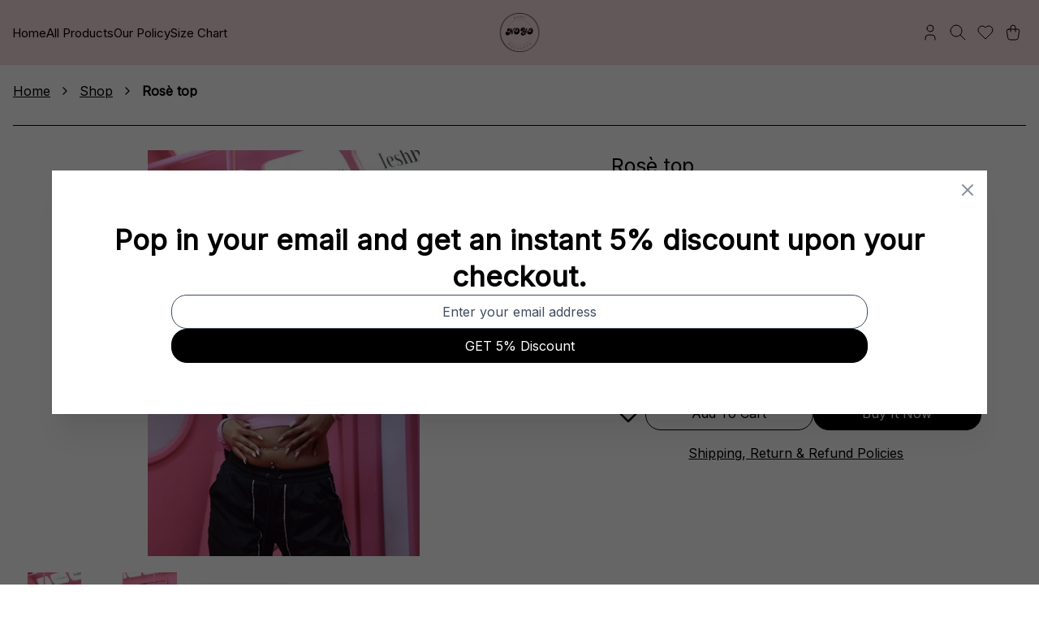

--- FILE ---
content_type: text/html; charset=utf-8
request_url: https://noyo-eg.com/en/shop/products/Ros-top
body_size: 21190
content:
<!DOCTYPE html><html lang="en" dir="ltr"><head><meta charSet="UTF-8" data-next-head=""/><meta name="viewport" content="width=device-width, initial-scale=1.0" data-next-head=""/><link rel="icon" type="image/ico" href="https://bucket.zammit.shop/active-storage/wcxa58nbyb776mmdlwtlvglxksh3" data-next-head=""/><meta property="og:site_name" content="NOYO" data-next-head=""/><meta name="twitter:title" content="NOYO" data-next-head=""/><meta name="twitter:description" content="Shop for your favorite products from NOYO" data-next-head=""/><meta name="twitter:image" content="https://bucket.zammit.shop/active-storage/74o0rfs4lh2rbdyu5j2601lz77ty" data-next-head=""/><meta name="twitter:site" content="https://noyo-eg.com/shop/products/Ros-top" data-next-head=""/><meta name="google-site-verification" data-next-head=""/><link rel="canonical" href="https://noyo-eg.com/shop/products/Ros-top" data-next-head=""/><title data-next-head="">Rosè top | NOYO</title><meta name="description" content="  Pink cutout croptop let your inner girlie out with our pink cutouts top that shapes your body with a stretchy enough material" data-next-head=""/><meta property="og:type" content="product" data-next-head=""/><meta property="og:title" content="Rosè top" data-next-head=""/><meta property="og:description" content="  Pink cutout croptop let your inner girlie out with our pink cutouts top that shapes your body with a stretchy enough material" data-next-head=""/><meta property="og:url" content="https://noyo-eg.com/shop/products/Ros-top" data-next-head=""/><meta property="og:image" content="https://bucket.zammit.shop/active-storage/worcjlhquaj7k89f3a0a00vdb4b5" data-next-head=""/><meta property="og:locale" content="en" data-next-head=""/><meta property="og:image:alt" content="Rosè top" data-next-head=""/><meta property="og:price:amount" content="500.00" data-next-head=""/><meta property="og:price:currency" content="EGP" data-next-head=""/><meta property="product:google_product_category" data-next-head=""/><meta property="product:brand" content="NOYO" data-next-head=""/><meta property="product:availability" content="out of stock" data-next-head=""/><meta property="product:condition" content="new" data-next-head=""/><meta property="product:catalog_id" content="238024" data-next-head=""/><meta property="product:price:amount" content="500.00" data-next-head=""/><meta property="product:price:currency" content="EGP" data-next-head=""/><meta property="product:retailer_item_id" content="238024" data-next-head=""/><link rel="preconnect" href="https://fonts.googleapis.com" crossorigin="anonymous"/><link rel="preconnect" href="https://fonts.gstatic.com" crossorigin="anonymous"/><link rel="dns-prefetch" href="https://fonts.gstatic.com"/><link rel="dns-prefetch" href="https://fonts.googleapis.com"/><link rel="preload" href="/_next/static/css/5fb09c81e8877abf.css" as="style"/><script type="application/ld+json" data-next-head="">{"@context":"https://schema.org/","@type":"Product","sku":"","image":["https://bucket.zammit.shop/active-storage/worcjlhquaj7k89f3a0a00vdb4b5","https://bucket.zammit.shop/active-storage/xvebu0fs4bewpv8crbl4yh6xzae3","https://bucket.zammit.shop/active-storage/6z3uy4rxjzw0hewagimqr9097oxg"],"name":"Rosè top","description":"  Pink cutout croptop let your inner girlie out with our pink cutouts top that shapes your body with a stretchy enough material","brand":{"@type":"Brand","name":"NOYO"},"offers":{"@type":"Offer","itemCondition":"https://schema.org/NewCondition","availability":"https://schema.org/OutOfStock ","price":"500.00","priceCurrency":"EGP"}}</script><link rel="preload" as="image" imageSrcSet="https://bucket.zammit.shop/active-storage/worcjlhquaj7k89f3a0a00vdb4b5 300w, https://bucket.zammit.shop/active-storage/p94ww0hzdf5igctr9becs7wzhc7o 768w, https://bucket.zammit.shop/active-storage/p94ww0hzdf5igctr9becs7wzhc7o 1024w, https://bucket.zammit.shop/active-storage/z27oauxfhzs2idjv42yzwesal0l9 1500w" imageSizes="100vw" data-next-head=""/><link rel="preload" as="image" imageSrcSet="https://bucket.zammit.shop/active-storage/worcjlhquaj7k89f3a0a00vdb4b5 300w, https://bucket.zammit.shop/active-storage/worcjlhquaj7k89f3a0a00vdb4b5 300w, https://bucket.zammit.shop/active-storage/p94ww0hzdf5igctr9becs7wzhc7o 768w, https://bucket.zammit.shop/active-storage/p94ww0hzdf5igctr9becs7wzhc7o 1024w, https://bucket.zammit.shop/active-storage/z27oauxfhzs2idjv42yzwesal0l9 1500w" imageSizes="(max-width: 900px) 100vw, 15vw" data-next-head=""/><style></style>
                <link
                  href="https://fonts.googleapis.com/css2?family=Inter&display=swap"
                  rel="preload"
                  as="style"
                  onload="this.onload=null;this.rel='stylesheet'"
                />
                <style></style><link rel="stylesheet" href="/_next/static/css/5fb09c81e8877abf.css" data-n-g=""/><noscript data-n-css=""></noscript><script defer="" noModule="" src="/_next/static/chunks/polyfills-42372ed130431b0a.js"></script><script src="/_next/static/chunks/webpack-ee8adfad68d35107.js" defer=""></script><script src="/_next/static/chunks/framework-dfa58d5906dfdec0.js" defer=""></script><script src="/_next/static/chunks/main-adc6f7e7a4bc450a.js" defer=""></script><script src="/_next/static/chunks/pages/_app-fa4d36a815931ed8.js" defer=""></script><script src="/_next/static/chunks/480-0794137f33eeeba5.js" defer=""></script><script src="/_next/static/chunks/58-cd634ba52f67f562.js" defer=""></script><script src="/_next/static/chunks/143-2bc1ea728f413f93.js" defer=""></script><script src="/_next/static/chunks/384-9702d10b9d7c90d1.js" defer=""></script><script src="/_next/static/chunks/pages/shop/products/%5Bhandle%5D-5956c11e91e63b5b.js" defer=""></script><script src="/_next/static/Zc2w_5iEIfMXsiTWj3i3t/_buildManifest.js" defer=""></script><script src="/_next/static/Zc2w_5iEIfMXsiTWj3i3t/_ssgManifest.js" defer=""></script><style data-emotion="mantine-ltr-global animation-151xhna">@-webkit-keyframes animation-151xhna{from,to{opacity:0.4;}50%{opacity:1;}}@keyframes animation-151xhna{from,to{opacity:0.4;}50%{opacity:1;}}</style><style data-emotion="mantine-ltr-global animation-1n86wj5">@-webkit-keyframes animation-1n86wj5{0%{-webkit-transform:translateX(-100%);-moz-transform:translateX(-100%);-ms-transform:translateX(-100%);transform:translateX(-100%);opacity:0;}100%{-webkit-transform:translateX(0);-moz-transform:translateX(0);-ms-transform:translateX(0);transform:translateX(0);opacity:1;}}@keyframes animation-1n86wj5{0%{-webkit-transform:translateX(-100%);-moz-transform:translateX(-100%);-ms-transform:translateX(-100%);transform:translateX(-100%);opacity:0;}100%{-webkit-transform:translateX(0);-moz-transform:translateX(0);-ms-transform:translateX(0);transform:translateX(0);opacity:1;}}</style><style data-emotion="mantine-ltr 1avyp1d hr6aor mycgtd 10h9l4c m9wy0g d8k4uu k3ov3c 1wpc1xj 1ryt1ht 1x1imqv 1my8u2w 4eddtv 1ujbd2v eare24 1bwh0d8 1rohcws ohpx4f 848cgg 6lgkoi 1qtassh 3gorno k6i0kl 5upcad 7a4l34 hkd1tr bdc7xu pmnxjm vs07qc 1puz5ts caxjnw 108idcu rzp991 avc8ft 1fw9r9t x5rrzi 1lbf5z 118kyz7 va4kpt qmx4ks 10oc5a5 s3hgqx duaovy 1v88hju 1coaruu wq2p00 mkz05r 1dqf0ny 1yz19ts lv7cgk ra5n5t ofw3wn 1n8a3hg 1huusxl 12k48r0 908u02 xwdws8 1364sfx n844bm odcu9i 1jcr1wr 1oc2y5a 1t45alw mwwat3 1dbj2yk n8y7xk 1275seb z1bhvy 132uuf 17h4nqu dg2pjb gh5m3a ase10x j4k5wc m3ocue i1nm8v gq2kz0 jy1yhj idpveu ng30yl jpum57 1sxfrzp bw4snq ypwcel 29zgyt 1th9ea 1l5hm33 17t0fd3 1vgzkpt 1wv4r24 1x4px0t 1paxq60 84mu02 e0mzzp 3ln3oi 1invoa3 otlakf 5g6bxt 1gor3mr">.mantine-ltr-hr6aor{display:-webkit-box;display:-webkit-flex;display:-ms-flexbox;display:flex;box-sizing:border-box;}.mantine-ltr-mycgtd{-webkit-flex:1;-ms-flex:1;flex:1;width:100vw;box-sizing:border-box;min-height:100vh;padding-top:calc(var(--mantine-header-height, 0px) + 0rem);padding-bottom:calc(var(--mantine-footer-height, 0px) + 0rem);padding-left:calc(var(--mantine-navbar-width, 0px) + 0rem);padding-right:calc(var(--mantine-aside-width, 0px) + 0rem);min-height:-webkit-fit-content;min-height:-moz-fit-content;min-height:fit-content;}@media (max-width: -0.0625em){.mantine-ltr-mycgtd{padding-left:0rem;padding-right:0rem;}}.mantine-ltr-10h9l4c{margin:calc(-0rem / 2);display:-webkit-box;display:-webkit-flex;display:-ms-flexbox;display:flex;-webkit-box-flex-wrap:wrap;-webkit-flex-wrap:wrap;-ms-flex-wrap:wrap;flex-wrap:wrap;-webkit-box-pack:start;-ms-flex-pack:start;-webkit-justify-content:flex-start;justify-content:flex-start;-webkit-align-items:stretch;-webkit-box-align:stretch;-ms-flex-align:stretch;align-items:stretch;padding:0.9375rem;}.mantine-ltr-m9wy0g{max-width:50%;width:-webkit-fit-content;width:-moz-fit-content;width:fit-content;height:3.125rem;}.mantine-ltr-d8k4uu{box-sizing:border-box;display:-webkit-box;display:-webkit-flex;display:-ms-flexbox;display:flex;-webkit-flex-direction:row;-ms-flex-direction:row;flex-direction:row;-webkit-align-items:center;-webkit-box-align:center;-ms-flex-align:center;align-items:center;-webkit-box-flex-wrap:wrap;-webkit-flex-wrap:wrap;-ms-flex-wrap:wrap;flex-wrap:wrap;-webkit-box-pack:start;-ms-flex-pack:start;-webkit-justify-content:flex-start;justify-content:flex-start;gap:0rem;}.mantine-ltr-d8k4uu>*{box-sizing:border-box;-webkit-box-flex:0;-webkit-flex-grow:0;-ms-flex-positive:0;flex-grow:0;}.mantine-ltr-k3ov3c{box-sizing:border-box;display:-webkit-box;display:-webkit-flex;display:-ms-flexbox;display:flex;-webkit-flex-direction:row;-ms-flex-direction:row;flex-direction:row;-webkit-align-items:center;-webkit-box-align:center;-ms-flex-align:center;align-items:center;-webkit-box-flex-wrap:wrap;-webkit-flex-wrap:wrap;-ms-flex-wrap:wrap;flex-wrap:wrap;-webkit-box-pack:start;-ms-flex-pack:start;-webkit-justify-content:flex-start;justify-content:flex-start;gap:1rem;}.mantine-ltr-k3ov3c>*{box-sizing:border-box;-webkit-box-flex:0;-webkit-flex-grow:0;-ms-flex-positive:0;flex-grow:0;}.mantine-ltr-1wpc1xj{display:-webkit-box;display:-webkit-flex;display:-ms-flexbox;display:flex;-webkit-align-items:center;-webkit-box-align:center;-ms-flex-align:center;align-items:center;-webkit-box-pack:center;-ms-flex-pack:center;-webkit-justify-content:center;justify-content:center;height:100%;overflow:visible;}.mantine-ltr-1ryt1ht{white-space:nowrap;height:100%;overflow:hidden;display:-webkit-box;display:-webkit-flex;display:-ms-flexbox;display:flex;-webkit-align-items:center;-webkit-box-align:center;-ms-flex-align:center;align-items:center;}.mantine-ltr-1x1imqv{box-sizing:border-box;background:#ffffff;}.mantine-ltr-1my8u2w{overflow:hidden;}.mantine-ltr-4eddtv{height:100%;padding:20px 16px;}.mantine-ltr-1ujbd2v{display:-webkit-box;display:-webkit-flex;display:-ms-flexbox;display:flex;-webkit-align-items:center;-webkit-box-align:center;-ms-flex-align:center;align-items:center;}.mantine-ltr-eare24{font-family:"Inter"!important;-webkit-tap-highlight-color:transparent;color:inherit;font-size:0.875rem;line-height:1.55;-webkit-text-decoration:none;text-decoration:none;text-align:start;margin-left:0.625rem;margin-right:0.625rem;color:#495057;line-height:1;display:-webkit-box;display:-webkit-flex;display:-ms-flexbox;display:flex;-webkit-align-items:center;-webkit-box-align:center;-ms-flex-align:center;align-items:center;-webkit-box-pack:center;-ms-flex-pack:center;-webkit-justify-content:center;justify-content:center;}.mantine-ltr-eare24:focus{outline-offset:0.125rem;outline:0.125rem solid #339af0;}.mantine-ltr-eare24:focus:not(:focus-visible){outline:none;}.mantine-ltr-1bwh0d8{padding-bottom:0rem;}.mantine-ltr-1rohcws{margin:calc(-4.375rem / 2);display:-webkit-box;display:-webkit-flex;display:-ms-flexbox;display:flex;-webkit-box-flex-wrap:wrap;-webkit-flex-wrap:wrap;-ms-flex-wrap:wrap;flex-wrap:wrap;-webkit-box-pack:start;-ms-flex-pack:start;-webkit-justify-content:flex-start;justify-content:flex-start;-webkit-align-items:stretch;-webkit-box-align:stretch;-ms-flex-align:stretch;align-items:stretch;margin-right:1.25rem;}.mantine-ltr-ohpx4f{box-sizing:border-box;-webkit-box-flex:0;-webkit-flex-grow:0;-ms-flex-positive:0;flex-grow:0;padding:calc(4.375rem / 2);-webkit-flex-basis:58.333333333333336%;-ms-flex-preferred-size:58.333333333333336%;flex-basis:58.333333333333336%;-webkit-flex-shrink:0;-ms-flex-negative:0;flex-shrink:0;max-width:58.333333333333336%;}@media (min-width: 36em){.mantine-ltr-ohpx4f{-webkit-flex-shrink:0;-ms-flex-negative:0;flex-shrink:0;}}@media (min-width: 48em){.mantine-ltr-ohpx4f{-webkit-flex-shrink:0;-ms-flex-negative:0;flex-shrink:0;}}@media (min-width: 62em){.mantine-ltr-ohpx4f{-webkit-flex-shrink:0;-ms-flex-negative:0;flex-shrink:0;}}@media (min-width: 75em){.mantine-ltr-ohpx4f{-webkit-flex-shrink:0;-ms-flex-negative:0;flex-shrink:0;}}@media (min-width: 88em){.mantine-ltr-ohpx4f{-webkit-flex-shrink:0;-ms-flex-negative:0;flex-shrink:0;}}.mantine-ltr-848cgg{object-fit:contain;}.mantine-ltr-6lgkoi{display:-webkit-box;display:-webkit-flex;display:-ms-flexbox;display:flex;-webkit-flex-direction:column;-ms-flex-direction:column;flex-direction:column;-webkit-align-items:center;-webkit-box-align:center;-ms-flex-align:center;align-items:center;margin-bottom:1.875rem;}.mantine-ltr-1qtassh{margin-bottom:20px;position:relative;width:100%;height:500px;}.mantine-ltr-3gorno{height:6.25rem;overflow:hidden;}.mantine-ltr-k6i0kl{display:-webkit-box;display:-webkit-flex;display:-ms-flexbox;display:flex;-webkit-flex-direction:row;-ms-flex-direction:row;flex-direction:row;height:6.25rem;margin-right:calc(0.9375rem * -1);}.mantine-ltr-5upcad{position:absolute;z-index:1;left:0;right:0;top:calc(50% - 1.5625rem / 2);display:-webkit-box;display:-webkit-flex;display:-ms-flexbox;display:flex;-webkit-flex-direction:row;-ms-flex-direction:row;flex-direction:row;-webkit-align-items:center;-webkit-box-align:center;-ms-flex-align:center;align-items:center;-webkit-box-pack:justify;-webkit-justify-content:space-between;justify-content:space-between;padding-left:0.3125rem;padding-right:0.3125rem;pointer-events:none;}.mantine-ltr-7a4l34{position:relative;width:100%;}.mantine-ltr-hkd1tr{position:relative;-webkit-flex:0 0 15%;-ms-flex:0 0 15%;flex:0 0 15%;padding-right:0.9375rem;}.mantine-ltr-bdc7xu{cursor:pointer;position:relative;min-width:102px;height:100%;}.mantine-ltr-pmnxjm{box-sizing:border-box;-webkit-box-flex:0;-webkit-flex-grow:0;-ms-flex-positive:0;flex-grow:0;padding:calc(4.375rem / 2);-webkit-flex-basis:41.66666666666667%;-ms-flex-preferred-size:41.66666666666667%;flex-basis:41.66666666666667%;-webkit-flex-shrink:0;-ms-flex-negative:0;flex-shrink:0;max-width:41.66666666666667%;}@media (min-width: 36em){.mantine-ltr-pmnxjm{-webkit-flex-shrink:0;-ms-flex-negative:0;flex-shrink:0;}}@media (min-width: 48em){.mantine-ltr-pmnxjm{-webkit-flex-shrink:0;-ms-flex-negative:0;flex-shrink:0;}}@media (min-width: 62em){.mantine-ltr-pmnxjm{-webkit-flex-shrink:0;-ms-flex-negative:0;flex-shrink:0;}}@media (min-width: 75em){.mantine-ltr-pmnxjm{-webkit-flex-shrink:0;-ms-flex-negative:0;flex-shrink:0;}}@media (min-width: 88em){.mantine-ltr-pmnxjm{-webkit-flex-shrink:0;-ms-flex-negative:0;flex-shrink:0;}}.mantine-ltr-vs07qc{display:-webkit-box;display:-webkit-flex;display:-ms-flexbox;display:flex;-webkit-flex-direction:column;-ms-flex-direction:column;flex-direction:column;-webkit-align-items:stretch;-webkit-box-align:stretch;-ms-flex-align:stretch;align-items:stretch;-webkit-box-pack:start;-ms-flex-pack:start;-webkit-justify-content:flex-start;justify-content:flex-start;gap:1.25rem;}.mantine-ltr-1puz5ts{box-sizing:border-box;display:-webkit-box;display:-webkit-flex;display:-ms-flexbox;display:flex;-webkit-flex-direction:row;-ms-flex-direction:row;flex-direction:row;-webkit-align-items:center;-webkit-box-align:center;-ms-flex-align:center;align-items:center;-webkit-box-flex-wrap:wrap;-webkit-flex-wrap:wrap;-ms-flex-wrap:wrap;flex-wrap:wrap;-webkit-box-pack:justify;-webkit-justify-content:space-between;justify-content:space-between;gap:1rem;margin-top:0rem;margin-bottom:0rem;}.mantine-ltr-1puz5ts>*{box-sizing:border-box;-webkit-box-flex:0;-webkit-flex-grow:0;-ms-flex-positive:0;flex-grow:0;}.mantine-ltr-caxjnw{display:-webkit-box;display:-webkit-flex;display:-ms-flexbox;display:flex;-webkit-flex-direction:column;-ms-flex-direction:column;flex-direction:column;-webkit-align-items:stretch;-webkit-box-align:stretch;-ms-flex-align:stretch;align-items:stretch;-webkit-box-pack:start;-ms-flex-pack:start;-webkit-justify-content:flex-start;justify-content:flex-start;gap:1rem;}.mantine-ltr-108idcu{margin-bottom:1.25rem;}.mantine-ltr-rzp991{display:-webkit-box;display:-webkit-flex;display:-ms-flexbox;display:flex;-webkit-align-items:center;-webkit-box-align:center;-ms-flex-align:center;align-items:center;-webkit-box-pack:justify;-webkit-justify-content:space-between;justify-content:space-between;border-radius:5px;background-color:#EDEFF3;width:194px;padding-right:1.0625rem;padding-left:1.0625rem;padding-top:0.9375rem;padding-bottom:0.9375rem;}.mantine-ltr-avc8ft{font-family:"Inter"!important;-webkit-tap-highlight-color:transparent;color:#404C60;font-size:1.25rem;line-height:1.55;-webkit-text-decoration:none;text-decoration:none;font-weight:900;text-align:start;}.mantine-ltr-avc8ft:focus{outline-offset:0.125rem;outline:0.125rem solid #339af0;}.mantine-ltr-avc8ft:focus:not(:focus-visible){outline:none;}.mantine-ltr-1fw9r9t{right:0;bottom:0;width:100%;position:static;z-index:1;background-color:#ffffff;margin-top:2.5rem;padding-top:0rem;padding-bottom:0rem;}.mantine-ltr-x5rrzi{width:100%;display:-webkit-box;display:-webkit-flex;display:-ms-flexbox;display:flex;gap:1rem;-webkit-box-flex-wrap:nowrap;-webkit-flex-wrap:nowrap;-ms-flex-wrap:nowrap;flex-wrap:nowrap;}.mantine-ltr-1lbf5z{white-space:nowrap;height:100%;overflow:hidden;display:-webkit-box;display:-webkit-flex;display:-ms-flexbox;display:flex;-webkit-align-items:center;-webkit-box-align:center;-ms-flex-align:center;align-items:center;overflow:visible;}.mantine-ltr-118kyz7{box-sizing:border-box;display:-webkit-box;display:-webkit-flex;display:-ms-flexbox;display:flex;-webkit-flex-direction:row;-ms-flex-direction:row;flex-direction:row;-webkit-align-items:center;-webkit-box-align:center;-ms-flex-align:center;align-items:center;-webkit-box-flex-wrap:wrap;-webkit-flex-wrap:wrap;-ms-flex-wrap:wrap;flex-wrap:wrap;-webkit-box-pack:center;-ms-flex-pack:center;-webkit-justify-content:center;justify-content:center;gap:1rem;margin-top:0.625rem;}.mantine-ltr-118kyz7>*{box-sizing:border-box;-webkit-box-flex:0;-webkit-flex-grow:0;-ms-flex-positive:0;flex-grow:0;}.mantine-ltr-va4kpt{font-family:"Inter"!important;-webkit-tap-highlight-color:transparent;color:inherit;font-size:inherit;line-height:1.55;-webkit-text-decoration:none;text-decoration:none;text-align:start;background-color:transparent;cursor:pointer;padding:0;border:0;color:#1c7ed6;font-weight:400;color:#000000ff;-webkit-text-decoration:underline;text-decoration:underline;}.mantine-ltr-va4kpt:focus{outline-offset:0.125rem;outline:0.125rem solid #339af0;}.mantine-ltr-va4kpt:focus:not(:focus-visible){outline:none;}@media (hover: hover){.mantine-ltr-va4kpt:hover{-webkit-text-decoration:underline;text-decoration:underline;}}@media (hover: none){.mantine-ltr-va4kpt:active{-webkit-text-decoration:underline;text-decoration:underline;}}.mantine-ltr-va4kpt:hover{color:#000000ff;-webkit-text-decoration:underline;text-decoration:underline;}.mantine-ltr-qmx4ks{font-family:"Inter"!important;-webkit-tap-highlight-color:transparent;color:inherit;font-size:inherit;line-height:1.55;-webkit-text-decoration:none;text-decoration:none;text-align:start;line-height:1;white-space:nowrap;-webkit-tap-highlight-color:transparent;font-weight:700;color:#000000ff;text-overflow:ellipsis;overflow:hidden;}.mantine-ltr-qmx4ks:focus{outline-offset:0.125rem;outline:0.125rem solid #339af0;}.mantine-ltr-qmx4ks:focus:not(:focus-visible){outline:none;}.mantine-ltr-qmx4ks:hover{color:#000000ff;-webkit-text-decoration:none;text-decoration:none;}.mantine-ltr-10oc5a5{border:0;border-top-width:0.0625rem;border-top-color:#000000ff;border-top-style:solid;margin:0;margin-top:1.875rem;margin-bottom:1.875rem;}.mantine-ltr-s3hgqx{cursor:pointer;position:relative;min-width:102px;height:100%;border-bottom:2px solid #000000ff;}.mantine-ltr-duaovy{font-family:"Inter"!important;-webkit-tap-highlight-color:transparent;color:#000000ff;font-size:1.5625rem;line-height:1.55;-webkit-text-decoration:none;text-decoration:none;font-weight:500;text-align:start;}.mantine-ltr-duaovy:focus{outline-offset:0.125rem;outline:0.125rem solid #339af0;}.mantine-ltr-duaovy:focus:not(:focus-visible){outline:none;}.mantine-ltr-1v88hju{font-family:"Inter"!important;-webkit-tap-highlight-color:transparent;color:#000000ff;font-size:14px;line-height:1.55;-webkit-text-decoration:none;text-decoration:none;font-weight:900;text-align:start;}.mantine-ltr-1v88hju:focus{outline-offset:0.125rem;outline:0.125rem solid #339af0;}.mantine-ltr-1v88hju:focus:not(:focus-visible){outline:none;}.mantine-ltr-1coaruu{font-family:"Inter"!important;-webkit-tap-highlight-color:transparent;color:#000000ff;font-size:1rem;line-height:1.55;-webkit-text-decoration:none;text-decoration:none;font-weight:700;text-align:start;margin-bottom:0.9375rem;}.mantine-ltr-1coaruu:focus{outline-offset:0.125rem;outline:0.125rem solid #339af0;}.mantine-ltr-1coaruu:focus:not(:focus-visible){outline:none;}.mantine-ltr-wq2p00{margin-bottom:1.875rem;}.mantine-ltr-mkz05r{font-family:"Inter"!important;-webkit-tap-highlight-color:transparent;color:#000000ff;font-size:inherit;line-height:1.55;-webkit-text-decoration:none;text-decoration:none;text-align:start;font-family:"Inter"!important;font-weight:700;font-size:undefinedpx;line-height:1.35;margin:0;}.mantine-ltr-mkz05r:focus{outline-offset:0.125rem;outline:0.125rem solid #339af0;}.mantine-ltr-mkz05r:focus:not(:focus-visible){outline:none;}.mantine-ltr-1dqf0ny{margin:calc(-1.25rem / 2);display:-webkit-box;display:-webkit-flex;display:-ms-flexbox;display:flex;-webkit-box-flex-wrap:wrap;-webkit-flex-wrap:wrap;-ms-flex-wrap:wrap;flex-wrap:wrap;-webkit-box-pack:start;-ms-flex-pack:start;-webkit-justify-content:flex-start;justify-content:flex-start;-webkit-align-items:stretch;-webkit-box-align:stretch;-ms-flex-align:stretch;align-items:stretch;}.mantine-ltr-1yz19ts{box-sizing:border-box;-webkit-box-flex:0;-webkit-flex-grow:0;-ms-flex-positive:0;flex-grow:0;padding:calc(1.25rem / 2);-webkit-flex-basis:25%;-ms-flex-preferred-size:25%;flex-basis:25%;-webkit-flex-shrink:0;-ms-flex-negative:0;flex-shrink:0;max-width:25%;}@media (min-width: 36em){.mantine-ltr-1yz19ts{-webkit-flex-shrink:0;-ms-flex-negative:0;flex-shrink:0;}}@media (min-width: 48em){.mantine-ltr-1yz19ts{-webkit-flex-shrink:0;-ms-flex-negative:0;flex-shrink:0;}}@media (min-width: 62em){.mantine-ltr-1yz19ts{-webkit-flex-shrink:0;-ms-flex-negative:0;flex-shrink:0;}}@media (min-width: 75em){.mantine-ltr-1yz19ts{-webkit-flex-shrink:0;-ms-flex-negative:0;flex-shrink:0;}}@media (min-width: 88em){.mantine-ltr-1yz19ts{-webkit-flex-shrink:0;-ms-flex-negative:0;flex-shrink:0;}}.mantine-ltr-lv7cgk{padding:30px 64px;display:grid;row-gap:10px;-webkit-box-pack:center;-ms-flex-pack:center;-webkit-justify-content:center;justify-content:center;}.mantine-ltr-ra5n5t{font-family:"Inter"!important;-webkit-tap-highlight-color:transparent;color:#000000ff;font-size:0.875rem;line-height:1.55;-webkit-text-decoration:none;text-decoration:none;text-align:start;font-weight:600;font-size:20px;text-align:center;}.mantine-ltr-ra5n5t:focus{outline-offset:0.125rem;outline:0.125rem solid #339af0;}.mantine-ltr-ra5n5t:focus:not(:focus-visible){outline:none;}.mantine-ltr-ofw3wn{box-sizing:border-box;-webkit-box-flex:0;-webkit-flex-grow:0;-ms-flex-positive:0;flex-grow:0;padding:calc(1.25rem / 2);-webkit-flex-basis:75%;-ms-flex-preferred-size:75%;flex-basis:75%;-webkit-flex-shrink:0;-ms-flex-negative:0;flex-shrink:0;max-width:75%;}@media (min-width: 36em){.mantine-ltr-ofw3wn{-webkit-flex-shrink:0;-ms-flex-negative:0;flex-shrink:0;}}@media (min-width: 48em){.mantine-ltr-ofw3wn{-webkit-flex-shrink:0;-ms-flex-negative:0;flex-shrink:0;}}@media (min-width: 62em){.mantine-ltr-ofw3wn{-webkit-flex-shrink:0;-ms-flex-negative:0;flex-shrink:0;}}@media (min-width: 75em){.mantine-ltr-ofw3wn{-webkit-flex-shrink:0;-ms-flex-negative:0;flex-shrink:0;}}@media (min-width: 88em){.mantine-ltr-ofw3wn{-webkit-flex-shrink:0;-ms-flex-negative:0;flex-shrink:0;}}.mantine-ltr-1n8a3hg{box-sizing:border-box;display:-webkit-box;display:-webkit-flex;display:-ms-flexbox;display:flex;-webkit-flex-direction:row;-ms-flex-direction:row;flex-direction:row;-webkit-align-items:center;-webkit-box-align:center;-ms-flex-align:center;align-items:center;-webkit-box-flex-wrap:wrap;-webkit-flex-wrap:wrap;-ms-flex-wrap:wrap;flex-wrap:wrap;-webkit-box-pack:start;-ms-flex-pack:start;-webkit-justify-content:flex-start;justify-content:flex-start;gap:1rem;display:-webkit-box;display:-webkit-flex;display:-ms-flexbox;display:flex;-webkit-flex-direction:row;-ms-flex-direction:row;flex-direction:row;-webkit-align-items:flex-start;-webkit-box-align:flex-start;-ms-flex-align:flex-start;align-items:flex-start;width:100%;}.mantine-ltr-1n8a3hg>*{box-sizing:border-box;-webkit-box-flex:0;-webkit-flex-grow:0;-ms-flex-positive:0;flex-grow:0;}.mantine-ltr-1huusxl{font-family:"Inter"!important;font-weight:700;display:-webkit-box;display:-webkit-flex;display:-ms-flexbox;display:flex;-webkit-align-items:center;-webkit-box-align:center;-ms-flex-align:center;align-items:center;-webkit-box-pack:center;-ms-flex-pack:center;-webkit-justify-content:center;justify-content:center;width:100%;height:100%;-webkit-user-select:none;-moz-user-select:none;-ms-user-select:none;user-select:none;border-radius:2rem;font-size:calc(2.375rem / 2.5);color:#fff;background-color:#868e96;border:0.0625rem solid transparent;}.mantine-ltr-12k48r0{width:70%;height:70%;color:#fff;}.mantine-ltr-908u02{-webkit-tap-highlight-color:transparent;box-sizing:border-box;position:relative;display:block;-webkit-user-select:none;-moz-user-select:none;-ms-user-select:none;user-select:none;overflow:hidden;border-radius:2rem;-webkit-text-decoration:none;text-decoration:none;border:0;background-color:transparent;padding:0;width:2.375rem;min-width:2.375rem;height:2.375rem;width:2.5rem;height:2.5rem;}.mantine-ltr-908u02:focus{outline-offset:0.125rem;outline:0.125rem solid #339af0;}.mantine-ltr-908u02:focus:not(:focus-visible){outline:none;}.mantine-ltr-xwdws8{display:-webkit-box;display:-webkit-flex;display:-ms-flexbox;display:flex;-webkit-flex-direction:column;-ms-flex-direction:column;flex-direction:column;-webkit-flex:1;-ms-flex:1;flex:1;}.mantine-ltr-1364sfx{font-family:"Inter"!important;-webkit-tap-highlight-color:transparent;color:#000000ff;font-size:1.125rem;line-height:1.55;-webkit-text-decoration:none;text-decoration:none;font-weight:500;text-align:start;margin-bottom:0.625rem;}.mantine-ltr-1364sfx:focus{outline-offset:0.125rem;outline:0.125rem solid #339af0;}.mantine-ltr-1364sfx:focus:not(:focus-visible){outline:none;}.mantine-ltr-n844bm{font-family:"Inter"!important;-webkit-tap-highlight-color:transparent;color:#000000ff;font-size:1rem;line-height:1.55;-webkit-text-decoration:none;text-decoration:none;font-weight:300;text-align:start;margin-bottom:0.4375rem;}.mantine-ltr-n844bm:focus{outline-offset:0.125rem;outline:0.125rem solid #339af0;}.mantine-ltr-n844bm:focus:not(:focus-visible){outline:none;}.mantine-ltr-odcu9i{-webkit-text-decoration:none;text-decoration:none;}.mantine-ltr-1jcr1wr{max-width:100%;}.mantine-ltr-1oc2y5a{display:-webkit-box;display:-webkit-flex;display:-ms-flexbox;display:flex;-webkit-box-flex-flow:wrap;-webkit-flex-flow:wrap;-ms-flex-flow:wrap;flex-flow:wrap;gap:15px;}.mantine-ltr-1t45alw{white-space:nowrap;overflow:hidden;text-overflow:ellipsis;}.mantine-ltr-mwwat3{font-family:"Inter"!important;top:0;left:0;right:0;z-index:100;height:auto;max-height:auto;position:fixed;box-sizing:border-box;background-color:#fff;position:-webkit-sticky;position:sticky;}.mantine-ltr-1dbj2yk{-webkit-transition:all .4s ease-in-out;transition:all .4s ease-in-out;opacity:1;}.mantine-ltr-1dbj2yk:hover{-webkit-transform:scale(1.2);-moz-transform:scale(1.2);-ms-transform:scale(1.2);transform:scale(1.2);}.mantine-ltr-n8y7xk{position:relative;}.mantine-ltr-1275seb{display:-webkit-box;display:-webkit-flex;display:-ms-flexbox;display:flex;-webkit-box-pack:center;-ms-flex-pack:center;-webkit-justify-content:center;justify-content:center;-webkit-align-items:center;-webkit-box-align:center;-ms-flex-align:center;align-items:center;width:100%;height:auto;position:relative;overflow:hidden;opacity:1;background-color:transparent;}.mantine-ltr-z1bhvy{display:-webkit-box;display:-webkit-flex;display:-ms-flexbox;display:flex;-webkit-flex-direction:column;-ms-flex-direction:column;flex-direction:column;-webkit-align-items:stretch;-webkit-box-align:stretch;-ms-flex-align:stretch;align-items:stretch;-webkit-box-pack:start;-ms-flex-pack:start;-webkit-justify-content:flex-start;justify-content:flex-start;gap:0.3125rem;top:5px;left:5px;position:absolute;}.mantine-ltr-132uuf{box-sizing:border-box;display:-webkit-box;display:-webkit-flex;display:-ms-flexbox;display:flex;-webkit-flex-direction:row;-ms-flex-direction:row;flex-direction:row;-webkit-align-items:center;-webkit-box-align:center;-ms-flex-align:center;align-items:center;-webkit-box-flex-wrap:wrap;-webkit-flex-wrap:wrap;-ms-flex-wrap:wrap;flex-wrap:wrap;-webkit-box-pack:justify;-webkit-justify-content:space-between;justify-content:space-between;gap:1rem;margin-top:0.625rem;}.mantine-ltr-132uuf>*{box-sizing:border-box;-webkit-box-flex:0;-webkit-flex-grow:0;-ms-flex-positive:0;flex-grow:0;}.mantine-ltr-17h4nqu{box-sizing:border-box;display:-webkit-box;display:-webkit-flex;display:-ms-flexbox;display:flex;-webkit-flex-direction:row;-ms-flex-direction:row;flex-direction:row;-webkit-align-items:center;-webkit-box-align:center;-ms-flex-align:center;align-items:center;-webkit-box-flex-wrap:wrap;-webkit-flex-wrap:wrap;-ms-flex-wrap:wrap;flex-wrap:wrap;-webkit-box-pack:justify;-webkit-justify-content:space-between;justify-content:space-between;gap:1rem;margin-top:0.625rem;margin-bottom:0.625rem;}.mantine-ltr-17h4nqu>*{box-sizing:border-box;-webkit-box-flex:0;-webkit-flex-grow:0;-ms-flex-positive:0;flex-grow:0;}.mantine-ltr-dg2pjb{display:-webkit-box;display:-webkit-flex;display:-ms-flexbox;display:flex;-webkit-box-pack:center;-ms-flex-pack:center;-webkit-justify-content:center;justify-content:center;-webkit-align-items:center;-webkit-box-align:center;-ms-flex-align:center;align-items:center;width:100%;height:auto;position:relative;overflow:hidden;opacity:0.7;background-color:transparent;}.mantine-ltr-gh5m3a{font-family:"Inter"!important;-webkit-tap-highlight-color:transparent;color:inherit;font-size:inherit;line-height:1.55;-webkit-text-decoration:none;text-decoration:none;text-align:start;font-family:"Inter"!important;font-weight:700;font-size:undefinedpx;line-height:1.35;margin:0;color:#000000ff;margin:30px 0;}.mantine-ltr-gh5m3a:focus{outline-offset:0.125rem;outline:0.125rem solid #339af0;}.mantine-ltr-gh5m3a:focus:not(:focus-visible){outline:none;}.mantine-ltr-ase10x{font-family:"Inter"!important;-webkit-tap-highlight-color:transparent;color:inherit;font-size:inherit;line-height:1.55;-webkit-text-decoration:none;text-decoration:none;text-align:start;color:#000000ff;max-width:100%;}.mantine-ltr-ase10x:focus{outline-offset:0.125rem;outline:0.125rem solid #339af0;}.mantine-ltr-ase10x:focus:not(:focus-visible){outline:none;}.mantine-ltr-ase10x img{max-width:100%;height:auto;}.mantine-ltr-j4k5wc{font-family:"Inter"!important;-webkit-tap-highlight-color:transparent;color:#000000ff;font-size:14px;line-height:1.55;-webkit-text-decoration:line-through;text-decoration:line-through;font-weight:500;text-align:start;}.mantine-ltr-j4k5wc:focus{outline-offset:0.125rem;outline:0.125rem solid #339af0;}.mantine-ltr-j4k5wc:focus:not(:focus-visible){outline:none;}.mantine-ltr-m3ocue{font-family:"Inter"!important;-webkit-tap-highlight-color:transparent;color:#ff0000ff;font-size:14px;line-height:1.55;-webkit-text-decoration:none;text-decoration:none;font-weight:900;text-align:start;}.mantine-ltr-m3ocue:focus{outline-offset:0.125rem;outline:0.125rem solid #339af0;}.mantine-ltr-m3ocue:focus:not(:focus-visible){outline:none;}.mantine-ltr-i1nm8v{display:-webkit-box;display:-webkit-flex;display:-ms-flexbox;display:flex;-webkit-flex-direction:row;-ms-flex-direction:row;flex-direction:row;margin-right:calc(0.9375rem * -1);}.mantine-ltr-gq2kz0{position:relative;width:100%;min-height:32.5rem;}.mantine-ltr-jy1yhj{position:relative;-webkit-flex:0 0 25%;-ms-flex:0 0 25%;flex:0 0 25%;padding-right:0.9375rem;cursor:pointer;min-width:185px;max-width:305px;}.mantine-ltr-idpveu{z-index:1;right:0;margin:0.3125rem;position:absolute;}.mantine-ltr-ng30yl{box-sizing:border-box;display:-webkit-box;display:-webkit-flex;display:-ms-flexbox;display:flex;-webkit-flex-direction:row;-ms-flex-direction:row;flex-direction:row;-webkit-align-items:center;-webkit-box-align:center;-ms-flex-align:center;align-items:center;-webkit-box-flex-wrap:wrap;-webkit-flex-wrap:wrap;-ms-flex-wrap:wrap;flex-wrap:wrap;-webkit-box-pack:start;-ms-flex-pack:start;-webkit-justify-content:flex-start;justify-content:flex-start;gap:0.625rem;-webkit-flex:1;-ms-flex:1;flex:1;}.mantine-ltr-ng30yl>*{box-sizing:border-box;-webkit-box-flex:0;-webkit-flex-grow:0;-ms-flex-positive:0;flex-grow:0;}.mantine-ltr-jpum57{box-sizing:border-box;-webkit-box-flex:0;-webkit-flex-grow:0;-ms-flex-positive:0;flex-grow:0;padding:calc(0rem / 2);-webkit-flex-basis:41.66666666666667%;-ms-flex-preferred-size:41.66666666666667%;flex-basis:41.66666666666667%;-webkit-flex-shrink:0;-ms-flex-negative:0;flex-shrink:0;max-width:41.66666666666667%;display:-webkit-box;display:-webkit-flex;display:-ms-flexbox;display:flex;}@media (min-width: 36em){.mantine-ltr-jpum57{-webkit-flex-shrink:0;-ms-flex-negative:0;flex-shrink:0;}}@media (min-width: 48em){.mantine-ltr-jpum57{-webkit-flex-shrink:0;-ms-flex-negative:0;flex-shrink:0;}}@media (min-width: 62em){.mantine-ltr-jpum57{-webkit-flex-shrink:0;-ms-flex-negative:0;flex-shrink:0;}}@media (min-width: 75em){.mantine-ltr-jpum57{-webkit-flex-shrink:0;-ms-flex-negative:0;flex-shrink:0;}}@media (min-width: 88em){.mantine-ltr-jpum57{-webkit-flex-shrink:0;-ms-flex-negative:0;flex-shrink:0;}}.mantine-ltr-1sxfrzp{font-family:"Inter"!important;-webkit-tap-highlight-color:transparent;color:#000000ff;font-size:0.9375rem;line-height:1.55;-webkit-text-decoration:none;text-decoration:none;font-weight:400;text-align:start;}.mantine-ltr-1sxfrzp:focus{outline-offset:0.125rem;outline:0.125rem solid #339af0;}.mantine-ltr-1sxfrzp:focus:not(:focus-visible){outline:none;}.mantine-ltr-bw4snq{-webkit-tap-highlight-color:transparent;font-family:"Inter"!important;font-size:0.6875rem;height:1.25rem;line-height:calc(1.25rem - 0.125rem);-webkit-text-decoration:none;text-decoration:none;padding:0 calc(1rem / 1.5);box-sizing:border-box;display:-webkit-inline-box;display:-webkit-inline-flex;display:-ms-inline-flexbox;display:inline-flex;-webkit-align-items:center;-webkit-box-align:center;-ms-flex-align:center;align-items:center;-webkit-box-pack:center;-ms-flex-pack:center;-webkit-justify-content:center;justify-content:center;width:auto;text-transform:uppercase;border-radius:2rem;font-weight:700;letter-spacing:0.015625rem;cursor:inherit;text-overflow:ellipsis;overflow:hidden;background:#228be6;color:#fff;border:0.0625rem solid transparent;color:#000000ff;background-color:#ffffffff;height:auto;padding:5px 10px;font-weight:700;font-size:12px;}.mantine-ltr-bw4snq:focus{outline-offset:0.125rem;outline:0.125rem solid #339af0;}.mantine-ltr-bw4snq:focus:not(:focus-visible){outline:none;}@media (max-width: 48em){.mantine-ltr-bw4snq{font-size:10px;font-weight:600;}}.mantine-ltr-ypwcel{-webkit-tap-highlight-color:transparent;font-family:"Inter"!important;font-size:0.6875rem;height:1.25rem;line-height:calc(1.25rem - 0.125rem);-webkit-text-decoration:none;text-decoration:none;padding:0 calc(1rem / 1.5);box-sizing:border-box;display:-webkit-inline-box;display:-webkit-inline-flex;display:-ms-inline-flexbox;display:inline-flex;-webkit-align-items:center;-webkit-box-align:center;-ms-flex-align:center;align-items:center;-webkit-box-pack:center;-ms-flex-pack:center;-webkit-justify-content:center;justify-content:center;width:auto;text-transform:uppercase;border-radius:0.3125rem;font-weight:700;letter-spacing:0.015625rem;cursor:inherit;text-overflow:ellipsis;overflow:hidden;background:transparent;color:#5D5D69;border:0.0625rem solid #5D5D69;height:45px;padding:10px 20px;font-size:16px;cursor:pointer;border-color:#404C60;color:#404C60;cursor:not-allowed;}.mantine-ltr-ypwcel:focus{outline-offset:0.125rem;outline:0.125rem solid #339af0;}.mantine-ltr-ypwcel:focus:not(:focus-visible){outline:none;}.mantine-ltr-29zgyt{font-family:"Inter"!important;-webkit-tap-highlight-color:transparent;color:#000000ff;font-size:16px!important;line-height:1.55;-webkit-text-decoration:none;text-decoration:none;font-weight:500;text-align:start;}.mantine-ltr-29zgyt:focus{outline-offset:0.125rem;outline:0.125rem solid #339af0;}.mantine-ltr-29zgyt:focus:not(:focus-visible){outline:none;}.mantine-ltr-1th9ea{box-sizing:border-box;-webkit-box-flex:0;-webkit-flex-grow:0;-ms-flex-positive:0;flex-grow:0;padding:calc(0rem / 2);-webkit-flex-basis:41.66666666666667%;-ms-flex-preferred-size:41.66666666666667%;flex-basis:41.66666666666667%;-webkit-flex-shrink:0;-ms-flex-negative:0;flex-shrink:0;max-width:41.66666666666667%;-webkit-box-pack:center;-ms-flex-pack:center;-webkit-justify-content:center;justify-content:center;display:-webkit-box;display:-webkit-flex;display:-ms-flexbox;display:flex;}@media (min-width: 36em){.mantine-ltr-1th9ea{-webkit-flex-shrink:0;-ms-flex-negative:0;flex-shrink:0;}}@media (min-width: 48em){.mantine-ltr-1th9ea{-webkit-flex-shrink:0;-ms-flex-negative:0;flex-shrink:0;}}@media (min-width: 62em){.mantine-ltr-1th9ea{-webkit-flex-shrink:0;-ms-flex-negative:0;flex-shrink:0;}}@media (min-width: 75em){.mantine-ltr-1th9ea{-webkit-flex-shrink:0;-ms-flex-negative:0;flex-shrink:0;}}@media (min-width: 88em){.mantine-ltr-1th9ea{-webkit-flex-shrink:0;-ms-flex-negative:0;flex-shrink:0;}}.mantine-ltr-1l5hm33{box-sizing:border-box;-webkit-box-flex:0;-webkit-flex-grow:0;-ms-flex-positive:0;flex-grow:0;padding:calc(0rem / 2);margin-left:0;-webkit-flex-basis:16.666666666666668%;-ms-flex-preferred-size:16.666666666666668%;flex-basis:16.666666666666668%;-webkit-flex-shrink:0;-ms-flex-negative:0;flex-shrink:0;max-width:16.666666666666668%;-webkit-align-items:center;-webkit-box-align:center;-ms-flex-align:center;align-items:center;-webkit-box-pack:center;-ms-flex-pack:center;-webkit-justify-content:center;justify-content:center;display:-webkit-box;display:-webkit-flex;display:-ms-flexbox;display:flex;}@media (min-width: 36em){.mantine-ltr-1l5hm33{-webkit-flex-shrink:0;-ms-flex-negative:0;flex-shrink:0;}}@media (min-width: 48em){.mantine-ltr-1l5hm33{-webkit-flex-shrink:0;-ms-flex-negative:0;flex-shrink:0;}}@media (min-width: 62em){.mantine-ltr-1l5hm33{-webkit-flex-shrink:0;-ms-flex-negative:0;flex-shrink:0;}}@media (min-width: 75em){.mantine-ltr-1l5hm33{-webkit-flex-shrink:0;-ms-flex-negative:0;flex-shrink:0;}}@media (min-width: 88em){.mantine-ltr-1l5hm33{-webkit-flex-shrink:0;-ms-flex-negative:0;flex-shrink:0;}}.mantine-ltr-17t0fd3{-webkit-tap-highlight-color:transparent;font-family:"Inter"!important;cursor:pointer;border:0;padding:0;-webkit-appearance:none;-moz-appearance:none;-ms-appearance:none;appearance:none;font-size:1rem;background-color:transparent;text-align:left;color:#000;-webkit-text-decoration:none;text-decoration:none;box-sizing:border-box;position:relative;border-radius:19px;padding:0;line-height:1;display:-webkit-box;display:-webkit-flex;display:-ms-flexbox;display:flex;-webkit-align-items:center;-webkit-box-align:center;-ms-flex-align:center;align-items:center;-webkit-box-pack:center;-ms-flex-pack:center;-webkit-justify-content:center;justify-content:center;height:2.125rem;min-height:2.125rem;width:2.125rem;min-width:2.125rem;border:0.0625rem solid transparent;background-color:transparent;color:#868e96;}.mantine-ltr-17t0fd3:focus{outline-offset:0.125rem;outline:0.125rem solid #339af0;}.mantine-ltr-17t0fd3:focus:not(:focus-visible){outline:none;}.mantine-ltr-17t0fd3:active{-webkit-transform:translateY(0.0625rem);-moz-transform:translateY(0.0625rem);-ms-transform:translateY(0.0625rem);transform:translateY(0.0625rem);}.mantine-ltr-17t0fd3 [data-action-icon-loader]{max-width:70%;}.mantine-ltr-17t0fd3:disabled,.mantine-ltr-17t0fd3[data-disabled]{color:#ced4da;cursor:not-allowed;background-image:none;pointer-events:none;}.mantine-ltr-17t0fd3:disabled:active,.mantine-ltr-17t0fd3[data-disabled]:active{-webkit-transform:none;-moz-transform:none;-ms-transform:none;transform:none;}.mantine-ltr-17t0fd3[data-loading]{pointer-events:none;}.mantine-ltr-17t0fd3[data-loading]::before{content:"";position:absolute;top:-0.0625rem;right:-0.0625rem;left:-0.0625rem;bottom:-0.0625rem;background-color:rgba(255, 255, 255, .5);border-radius:19px;cursor:not-allowed;}.mantine-ltr-1vgzkpt{-webkit-tap-highlight-color:transparent;font-family:"Inter"!important;cursor:pointer;border:0;padding:0;-webkit-appearance:none;-moz-appearance:none;-ms-appearance:none;appearance:none;font-size:1rem;background-color:transparent;text-align:left;color:#000;-webkit-text-decoration:none;text-decoration:none;box-sizing:border-box;display:-webkit-box;display:-webkit-flex;display:-ms-flexbox;display:flex;-webkit-box-pack:center;-ms-flex-pack:center;-webkit-justify-content:center;justify-content:center;-webkit-align-items:center;-webkit-box-align:center;-ms-flex-align:center;align-items:center;min-width:1.5625rem;min-height:1.5625rem;border-radius:1.5625rem;pointer-events:all;background-color:#fff;color:#000;box-shadow:0 0.0625rem 0.1875rem rgba(0, 0, 0, 0.05),rgba(0, 0, 0, 0.05) 0 1.25rem 1.5625rem -0.3125rem,rgba(0, 0, 0, 0.04) 0 0.625rem 0.625rem -0.3125rem;opacity:0.85;border:0.0625rem solid #dee2e6;-webkit-transition:opacity 150ms ease;transition:opacity 150ms ease;}.mantine-ltr-1vgzkpt:focus{outline-offset:0.125rem;outline:0.125rem solid #339af0;}.mantine-ltr-1vgzkpt:focus:not(:focus-visible){outline:none;}@media (hover: hover){.mantine-ltr-1vgzkpt:hover{opacity:1;}}@media (hover: none){.mantine-ltr-1vgzkpt:active{opacity:1;}}.mantine-ltr-1vgzkpt:active{-webkit-transform:translateY(0.0625rem);-moz-transform:translateY(0.0625rem);-ms-transform:translateY(0.0625rem);transform:translateY(0.0625rem);}.mantine-ltr-1vgzkpt[data-inactive]{opacity:0;cursor:default;}.mantine-ltr-1wv4r24{display:-webkit-box;display:-webkit-flex;display:-ms-flexbox;display:flex;-webkit-box-pack:center;-ms-flex-pack:center;-webkit-justify-content:center;justify-content:center;-webkit-align-items:center;-webkit-box-align:center;-ms-flex-align:center;align-items:center;background-color:#EDB3BF7D;padding:0px 0px 0px 0px;margin:0px 0px 0px 0px;}.mantine-ltr-1x4px0t{-webkit-tap-highlight-color:transparent;font-family:"Inter"!important;cursor:pointer;border:0;padding:0;-webkit-appearance:none;-moz-appearance:none;-ms-appearance:none;appearance:none;font-size:1rem;background-color:transparent;text-align:left;color:#000;-webkit-text-decoration:none;text-decoration:none;box-sizing:border-box;height:2.25rem;padding-left:1.125rem;padding-right:1.125rem;font-family:"Inter"!important;-webkit-tap-highlight-color:transparent;display:inline-block;width:auto;border-radius:19px;font-weight:600;position:relative;line-height:1;font-size:0.875rem;-webkit-user-select:none;-moz-user-select:none;-ms-user-select:none;user-select:none;cursor:pointer;border:0.0625rem solid transparent;background-color:#228be6;color:#fff;font-weight:400;text-transform:capitalize;color:#ffffffff;background-color:#000000ff;border-color:#000000ff;padding:5px;border-radius:5px;width:28px;height:28px;}.mantine-ltr-1x4px0t:focus{outline-offset:0.125rem;outline:0.125rem solid #339af0;}.mantine-ltr-1x4px0t:focus:not(:focus-visible){outline:none;}.mantine-ltr-1x4px0t:focus{outline-offset:0.125rem;outline:0.125rem solid #339af0;}.mantine-ltr-1x4px0t:focus:not(:focus-visible){outline:none;}@media (hover: hover){.mantine-ltr-1x4px0t:hover{background-color:#1c7ed6;}}@media (hover: none){.mantine-ltr-1x4px0t:active{background-color:#1c7ed6;}}.mantine-ltr-1x4px0t:active{-webkit-transform:translateY(0.0625rem);-moz-transform:translateY(0.0625rem);-ms-transform:translateY(0.0625rem);transform:translateY(0.0625rem);}.mantine-ltr-1x4px0t:disabled,.mantine-ltr-1x4px0t[data-disabled]{border-color:transparent;background-color:#e9ecef;color:#adb5bd;cursor:not-allowed;background-image:none;pointer-events:none;}.mantine-ltr-1x4px0t:disabled:active,.mantine-ltr-1x4px0t[data-disabled]:active{-webkit-transform:none;-moz-transform:none;-ms-transform:none;transform:none;}.mantine-ltr-1x4px0t[data-loading]{pointer-events:none;}.mantine-ltr-1x4px0t[data-loading]::before{content:"";position:absolute;top:-0.0625rem;right:-0.0625rem;left:-0.0625rem;bottom:-0.0625rem;background-color:rgba(255, 255, 255, .5);border-radius:19px;cursor:not-allowed;}.mantine-ltr-1x4px0t:hover{-webkit-text-decoration:none;text-decoration:none;background-color:#000000ff;}.mantine-ltr-1x4px0t:hover[href]{color:#ffffffff;}.mantine-ltr-1x4px0t[data-disabled]{color:#fff;background-color:#CDCCD7;}.mantine-ltr-1paxq60{-webkit-tap-highlight-color:transparent;font-family:"Inter"!important;cursor:pointer;border:0;padding:0;-webkit-appearance:none;-moz-appearance:none;-ms-appearance:none;appearance:none;font-size:1rem;background-color:transparent;text-align:left;color:#000;-webkit-text-decoration:none;text-decoration:none;box-sizing:border-box;position:relative;border-radius:19px;padding:0;line-height:1;display:-webkit-box;display:-webkit-flex;display:-ms-flexbox;display:flex;-webkit-align-items:center;-webkit-box-align:center;-ms-flex-align:center;align-items:center;-webkit-box-pack:center;-ms-flex-pack:center;-webkit-justify-content:center;justify-content:center;height:2.625rem;min-height:2.625rem;width:2.625rem;min-width:2.625rem;border:0.0625rem solid transparent;background-color:#ffffffff;color:#fff;padding:0.3125rem;max-width:2.625rem;}.mantine-ltr-1paxq60:focus{outline-offset:0.125rem;outline:0.125rem solid #339af0;}.mantine-ltr-1paxq60:focus:not(:focus-visible){outline:none;}@media (hover: hover){.mantine-ltr-1paxq60:hover{background-color:#ffffffff;}}@media (hover: none){.mantine-ltr-1paxq60:active{background-color:#ffffffff;}}.mantine-ltr-1paxq60:active{-webkit-transform:translateY(0.0625rem);-moz-transform:translateY(0.0625rem);-ms-transform:translateY(0.0625rem);transform:translateY(0.0625rem);}.mantine-ltr-1paxq60 [data-action-icon-loader]{max-width:70%;}.mantine-ltr-1paxq60:disabled,.mantine-ltr-1paxq60[data-disabled]{color:#ced4da;cursor:not-allowed;background-color:#f1f3f5;border-color:#f1f3f5;background-image:none;pointer-events:none;}.mantine-ltr-1paxq60:disabled:active,.mantine-ltr-1paxq60[data-disabled]:active{-webkit-transform:none;-moz-transform:none;-ms-transform:none;transform:none;}.mantine-ltr-1paxq60[data-loading]{pointer-events:none;}.mantine-ltr-1paxq60[data-loading]::before{content:"";position:absolute;top:-0.0625rem;right:-0.0625rem;left:-0.0625rem;bottom:-0.0625rem;background-color:rgba(255, 255, 255, .5);border-radius:19px;cursor:not-allowed;}.mantine-ltr-84mu02{-webkit-tap-highlight-color:transparent;font-family:"Inter"!important;cursor:pointer;border:0;padding:0;-webkit-appearance:none;-moz-appearance:none;-ms-appearance:none;appearance:none;font-size:1rem;background-color:transparent;text-align:left;color:#000;-webkit-text-decoration:none;text-decoration:none;box-sizing:border-box;height:2.625rem;padding-left:1.375rem;padding-right:1.375rem;font-family:"Inter"!important;-webkit-tap-highlight-color:transparent;display:inline-block;width:auto;border-radius:19px;font-weight:600;position:relative;line-height:1;font-size:1rem;-webkit-user-select:none;-moz-user-select:none;-ms-user-select:none;user-select:none;cursor:pointer;border:0.0625rem solid #228be6;background-color:transparent;color:#228be6;font-weight:400;text-transform:capitalize;color:#000000ff;background-color:#ffffffff;border-color:#000000ff;-webkit-flex:1;-ms-flex:1;flex:1;color:#000000ff!important;background-color:#ffffffff!important;border-color:#000000ff!important;}.mantine-ltr-84mu02:focus{outline-offset:0.125rem;outline:0.125rem solid #339af0;}.mantine-ltr-84mu02:focus:not(:focus-visible){outline:none;}.mantine-ltr-84mu02:focus{outline-offset:0.125rem;outline:0.125rem solid #339af0;}.mantine-ltr-84mu02:focus:not(:focus-visible){outline:none;}@media (hover: hover){.mantine-ltr-84mu02:hover{background-color:rgba(231, 245, 255, 0.35);}}@media (hover: none){.mantine-ltr-84mu02:active{background-color:rgba(231, 245, 255, 0.35);}}.mantine-ltr-84mu02:active{-webkit-transform:translateY(0.0625rem);-moz-transform:translateY(0.0625rem);-ms-transform:translateY(0.0625rem);transform:translateY(0.0625rem);}.mantine-ltr-84mu02:disabled,.mantine-ltr-84mu02[data-disabled]{border-color:transparent;background-color:#e9ecef;color:#adb5bd;cursor:not-allowed;background-image:none;pointer-events:none;}.mantine-ltr-84mu02:disabled:active,.mantine-ltr-84mu02[data-disabled]:active{-webkit-transform:none;-moz-transform:none;-ms-transform:none;transform:none;}.mantine-ltr-84mu02[data-loading]{pointer-events:none;}.mantine-ltr-84mu02[data-loading]::before{content:"";position:absolute;top:-0.0625rem;right:-0.0625rem;left:-0.0625rem;bottom:-0.0625rem;background-color:rgba(255, 255, 255, .5);border-radius:19px;cursor:not-allowed;}.mantine-ltr-84mu02:hover{-webkit-text-decoration:none;text-decoration:none;background-color:#ffffffff;}.mantine-ltr-84mu02:hover[href]{color:#000000ff;}.mantine-ltr-84mu02[data-disabled]{color:#fff;background-color:#CDCCD7;}.mantine-ltr-84mu02[data-disabled]{pointer-events:all;}.mantine-ltr-e0mzzp{-webkit-tap-highlight-color:transparent;font-family:"Inter"!important;cursor:pointer;border:0;padding:0;-webkit-appearance:none;-moz-appearance:none;-ms-appearance:none;appearance:none;font-size:1rem;background-color:transparent;text-align:left;color:#000;-webkit-text-decoration:none;text-decoration:none;box-sizing:border-box;height:2.625rem;padding-left:1.375rem;padding-right:1.375rem;font-family:"Inter"!important;-webkit-tap-highlight-color:transparent;display:inline-block;width:auto;border-radius:19px;font-weight:600;position:relative;line-height:1;font-size:1rem;-webkit-user-select:none;-moz-user-select:none;-ms-user-select:none;user-select:none;cursor:pointer;border:0.0625rem solid transparent;background-color:#228be6;color:#fff;font-weight:400;text-transform:capitalize;color:#ffffffff;background-color:#000000ff;border-color:#000000ff;-webkit-flex:1;-ms-flex:1;flex:1;color:#ffffffff!important;background-color:#000000ff!important;border-color:#000000ff!important;}.mantine-ltr-e0mzzp:focus{outline-offset:0.125rem;outline:0.125rem solid #339af0;}.mantine-ltr-e0mzzp:focus:not(:focus-visible){outline:none;}.mantine-ltr-e0mzzp:focus{outline-offset:0.125rem;outline:0.125rem solid #339af0;}.mantine-ltr-e0mzzp:focus:not(:focus-visible){outline:none;}@media (hover: hover){.mantine-ltr-e0mzzp:hover{background-color:#1c7ed6;}}@media (hover: none){.mantine-ltr-e0mzzp:active{background-color:#1c7ed6;}}.mantine-ltr-e0mzzp:active{-webkit-transform:translateY(0.0625rem);-moz-transform:translateY(0.0625rem);-ms-transform:translateY(0.0625rem);transform:translateY(0.0625rem);}.mantine-ltr-e0mzzp:disabled,.mantine-ltr-e0mzzp[data-disabled]{border-color:transparent;background-color:#e9ecef;color:#adb5bd;cursor:not-allowed;background-image:none;pointer-events:none;}.mantine-ltr-e0mzzp:disabled:active,.mantine-ltr-e0mzzp[data-disabled]:active{-webkit-transform:none;-moz-transform:none;-ms-transform:none;transform:none;}.mantine-ltr-e0mzzp[data-loading]{pointer-events:none;}.mantine-ltr-e0mzzp[data-loading]::before{content:"";position:absolute;top:-0.0625rem;right:-0.0625rem;left:-0.0625rem;bottom:-0.0625rem;background-color:rgba(255, 255, 255, .5);border-radius:19px;cursor:not-allowed;}.mantine-ltr-e0mzzp:hover{-webkit-text-decoration:none;text-decoration:none;background-color:#000000ff;}.mantine-ltr-e0mzzp:hover[href]{color:#ffffffff;}.mantine-ltr-e0mzzp[data-disabled]{color:#fff;background-color:#CDCCD7;}.mantine-ltr-e0mzzp[data-disabled]{pointer-events:all;}.mantine-ltr-3ln3oi{-webkit-tap-highlight-color:transparent;font-family:"Inter"!important;cursor:pointer;border:0;padding:0;-webkit-appearance:none;-moz-appearance:none;-ms-appearance:none;appearance:none;font-size:1rem;background-color:transparent;text-align:left;color:#000;-webkit-text-decoration:none;text-decoration:none;box-sizing:border-box;height:2.25rem;padding-left:1.125rem;padding-right:1.125rem;font-family:"Inter"!important;-webkit-tap-highlight-color:transparent;display:inline-block;width:auto;border-radius:19px;font-weight:600;position:relative;line-height:1;font-size:0.875rem;-webkit-user-select:none;-moz-user-select:none;-ms-user-select:none;user-select:none;cursor:pointer;border:0.0625rem solid #228be6;background-color:transparent;color:#228be6;font-weight:400;text-transform:capitalize;color:#000000ff;background-color:#ffffffff;border-color:#000000ff;color:#000000ff;font-size:16px;font-weight:400;border:none;-webkit-text-decoration:underline;text-decoration:underline;background-color:transparent;}.mantine-ltr-3ln3oi:focus{outline-offset:0.125rem;outline:0.125rem solid #339af0;}.mantine-ltr-3ln3oi:focus:not(:focus-visible){outline:none;}.mantine-ltr-3ln3oi:focus{outline-offset:0.125rem;outline:0.125rem solid #339af0;}.mantine-ltr-3ln3oi:focus:not(:focus-visible){outline:none;}@media (hover: hover){.mantine-ltr-3ln3oi:hover{background-color:rgba(231, 245, 255, 0.35);}}@media (hover: none){.mantine-ltr-3ln3oi:active{background-color:rgba(231, 245, 255, 0.35);}}.mantine-ltr-3ln3oi:active{-webkit-transform:translateY(0.0625rem);-moz-transform:translateY(0.0625rem);-ms-transform:translateY(0.0625rem);transform:translateY(0.0625rem);}.mantine-ltr-3ln3oi:disabled,.mantine-ltr-3ln3oi[data-disabled]{border-color:transparent;background-color:#e9ecef;color:#adb5bd;cursor:not-allowed;background-image:none;pointer-events:none;}.mantine-ltr-3ln3oi:disabled:active,.mantine-ltr-3ln3oi[data-disabled]:active{-webkit-transform:none;-moz-transform:none;-ms-transform:none;transform:none;}.mantine-ltr-3ln3oi[data-loading]{pointer-events:none;}.mantine-ltr-3ln3oi[data-loading]::before{content:"";position:absolute;top:-0.0625rem;right:-0.0625rem;left:-0.0625rem;bottom:-0.0625rem;background-color:rgba(255, 255, 255, .5);border-radius:19px;cursor:not-allowed;}.mantine-ltr-3ln3oi:hover{-webkit-text-decoration:none;text-decoration:none;background-color:#ffffffff;}.mantine-ltr-3ln3oi:hover[href]{color:#000000ff;}.mantine-ltr-3ln3oi[data-disabled]{color:#fff;background-color:#CDCCD7;}.mantine-ltr-3ln3oi:hover{-webkit-text-decoration:underline;text-decoration:underline;background-color:transparent;}.mantine-ltr-1invoa3{outline:0;-webkit-tap-highlight-color:transparent;display:block;-webkit-text-decoration:none;text-decoration:none;color:#000;background-color:#fff;box-sizing:border-box;border-radius:19px;box-shadow:none;position:relative;overflow:hidden;background-color:#fff;border-radius:0;cursor:pointer;padding:0.3125rem;background:transparent;}.mantine-ltr-1invoa3[data-with-border]{border:0.0625rem solid #dee2e6;}.mantine-ltr-otlakf{-webkit-tap-highlight-color:transparent;font-family:"Inter"!important;cursor:pointer;border:0;padding:0;-webkit-appearance:none;-moz-appearance:none;-ms-appearance:none;appearance:none;font-size:1rem;background-color:transparent;text-align:left;color:#000;-webkit-text-decoration:none;text-decoration:none;box-sizing:border-box;position:relative;border-radius:19px;padding:0;line-height:1;display:-webkit-box;display:-webkit-flex;display:-ms-flexbox;display:flex;-webkit-align-items:center;-webkit-box-align:center;-ms-flex-align:center;align-items:center;-webkit-box-pack:center;-ms-flex-pack:center;-webkit-justify-content:center;justify-content:center;height:1.875rem;min-height:1.875rem;width:1.875rem;min-width:1.875rem;border:0.0625rem solid transparent;background-color:#ffffffff;color:#fff;padding:0.3125rem;max-width:1.875rem;}.mantine-ltr-otlakf:focus{outline-offset:0.125rem;outline:0.125rem solid #339af0;}.mantine-ltr-otlakf:focus:not(:focus-visible){outline:none;}@media (hover: hover){.mantine-ltr-otlakf:hover{background-color:#ffffffff;}}@media (hover: none){.mantine-ltr-otlakf:active{background-color:#ffffffff;}}.mantine-ltr-otlakf:active{-webkit-transform:translateY(0.0625rem);-moz-transform:translateY(0.0625rem);-ms-transform:translateY(0.0625rem);transform:translateY(0.0625rem);}.mantine-ltr-otlakf [data-action-icon-loader]{max-width:70%;}.mantine-ltr-otlakf:disabled,.mantine-ltr-otlakf[data-disabled]{color:#ced4da;cursor:not-allowed;background-color:#f1f3f5;border-color:#f1f3f5;background-image:none;pointer-events:none;}.mantine-ltr-otlakf:disabled:active,.mantine-ltr-otlakf[data-disabled]:active{-webkit-transform:none;-moz-transform:none;-ms-transform:none;transform:none;}.mantine-ltr-otlakf[data-loading]{pointer-events:none;}.mantine-ltr-otlakf[data-loading]::before{content:"";position:absolute;top:-0.0625rem;right:-0.0625rem;left:-0.0625rem;bottom:-0.0625rem;background-color:rgba(255, 255, 255, .5);border-radius:19px;cursor:not-allowed;}.mantine-ltr-5g6bxt{-webkit-tap-highlight-color:transparent;font-family:"Inter"!important;font-size:0.6875rem;height:1.25rem;line-height:calc(1.25rem - 0.125rem);-webkit-text-decoration:none;text-decoration:none;padding:0 calc(1rem / 1.5);box-sizing:border-box;display:-webkit-inline-box;display:-webkit-inline-flex;display:-ms-inline-flexbox;display:inline-flex;-webkit-align-items:center;-webkit-box-align:center;-ms-flex-align:center;align-items:center;-webkit-box-pack:center;-ms-flex-pack:center;-webkit-justify-content:center;justify-content:center;width:auto;text-transform:uppercase;border-radius:2rem;font-weight:700;letter-spacing:0.015625rem;cursor:inherit;text-overflow:ellipsis;overflow:hidden;background:#228be6;color:#fff;border:0.0625rem solid transparent;color:#000000ff;background-color:#ffffffff;border-radius:19px;height:auto;padding:5px 10px;font-weight:700;font-size:12px;}.mantine-ltr-5g6bxt:focus{outline-offset:0.125rem;outline:0.125rem solid #339af0;}.mantine-ltr-5g6bxt:focus:not(:focus-visible){outline:none;}@media (max-width: 48em){.mantine-ltr-5g6bxt{font-size:10px;font-weight:600;}}.mantine-ltr-1gor3mr{-webkit-tap-highlight-color:transparent;font-family:"Inter"!important;cursor:pointer;border:0;padding:0;-webkit-appearance:none;-moz-appearance:none;-ms-appearance:none;appearance:none;font-size:1rem;background-color:transparent;text-align:left;color:#000;-webkit-text-decoration:none;text-decoration:none;box-sizing:border-box;height:2.625rem;padding-left:1.375rem;padding-right:1.375rem;font-family:"Inter"!important;-webkit-tap-highlight-color:transparent;display:inline-block;width:auto;border-radius:19px;font-weight:600;position:relative;line-height:1;font-size:1rem;-webkit-user-select:none;-moz-user-select:none;-ms-user-select:none;user-select:none;cursor:pointer;border:0.0625rem solid #228be6;background-color:transparent;color:#228be6;font-weight:400;text-transform:capitalize;color:#000000ff;background-color:#ffffffff;border-color:#000000ff;-webkit-flex:1;-ms-flex:1;flex:1;color:#000000ff!important;background-color:#ffffffff!important;border-color:#000000ff!important;width:200px;font-size:18px;}.mantine-ltr-1gor3mr:focus{outline-offset:0.125rem;outline:0.125rem solid #339af0;}.mantine-ltr-1gor3mr:focus:not(:focus-visible){outline:none;}.mantine-ltr-1gor3mr:focus{outline-offset:0.125rem;outline:0.125rem solid #339af0;}.mantine-ltr-1gor3mr:focus:not(:focus-visible){outline:none;}@media (hover: hover){.mantine-ltr-1gor3mr:hover{background-color:rgba(231, 245, 255, 0.35);}}@media (hover: none){.mantine-ltr-1gor3mr:active{background-color:rgba(231, 245, 255, 0.35);}}.mantine-ltr-1gor3mr:active{-webkit-transform:translateY(0.0625rem);-moz-transform:translateY(0.0625rem);-ms-transform:translateY(0.0625rem);transform:translateY(0.0625rem);}.mantine-ltr-1gor3mr:disabled,.mantine-ltr-1gor3mr[data-disabled]{border-color:transparent;background-color:#e9ecef;color:#adb5bd;cursor:not-allowed;background-image:none;pointer-events:none;}.mantine-ltr-1gor3mr:disabled:active,.mantine-ltr-1gor3mr[data-disabled]:active{-webkit-transform:none;-moz-transform:none;-ms-transform:none;transform:none;}.mantine-ltr-1gor3mr[data-loading]{pointer-events:none;}.mantine-ltr-1gor3mr[data-loading]::before{content:"";position:absolute;top:-0.0625rem;right:-0.0625rem;left:-0.0625rem;bottom:-0.0625rem;background-color:rgba(255, 255, 255, .5);border-radius:19px;cursor:not-allowed;}.mantine-ltr-1gor3mr:hover{-webkit-text-decoration:none;text-decoration:none;background-color:#ffffffff;}.mantine-ltr-1gor3mr:hover[href]{color:#000000ff;}.mantine-ltr-1gor3mr[data-disabled]{color:#fff;background-color:#CDCCD7;}</style><style data-emotion="mantine-rtl-global animation-151xhna">@keyframes animation-151xhna{from,to{opacity:0.4;}50%{opacity:1;}}</style><style data-emotion="mantine-rtl-global animation-1n86wj5">@keyframes animation-1n86wj5{0%{transform:translateX(100%);opacity:0;}100%{transform:translateX(0);opacity:1;}}</style><style data-emotion="mantine-rtl "></style></head><body><link rel="preload" as="image" href="https://bucket.zammit.shop/active-storage/ysftfsc29bgqdfpjjq487qyhpnej"/><link rel="preload" as="image" imageSrcSet="https://bucket.zammit.shop/active-storage/worcjlhquaj7k89f3a0a00vdb4b5 300w, https://bucket.zammit.shop/active-storage/p94ww0hzdf5igctr9becs7wzhc7o 768w, https://bucket.zammit.shop/active-storage/p94ww0hzdf5igctr9becs7wzhc7o 1024w, https://bucket.zammit.shop/active-storage/z27oauxfhzs2idjv42yzwesal0l9 1500w" imageSizes="100vw"/><link rel="preload" as="image" imageSrcSet="https://bucket.zammit.shop/active-storage/worcjlhquaj7k89f3a0a00vdb4b5 300w, https://bucket.zammit.shop/active-storage/worcjlhquaj7k89f3a0a00vdb4b5 300w, https://bucket.zammit.shop/active-storage/p94ww0hzdf5igctr9becs7wzhc7o 768w, https://bucket.zammit.shop/active-storage/p94ww0hzdf5igctr9becs7wzhc7o 1024w, https://bucket.zammit.shop/active-storage/z27oauxfhzs2idjv42yzwesal0l9 1500w" imageSizes="(max-width: 900px) 100vw, 15vw"/><div id="__next"><div dir="ltr"><div class="mantine-ngahwn"><style data-emotion="css-global 1w883ez">html{font-family:sans-serif;line-height:1.15;-webkit-text-size-adjust:100%;-moz-text-size-adjust:100%;-ms-text-size-adjust:100%;text-size-adjust:100%;}body{margin:0;}article,aside,footer,header,nav,section,figcaption,figure,main{display:block;}h1{font-size:2em;}hr{box-sizing:content-box;height:0;overflow:visible;}pre{font-family:monospace,monospace;font-size:1em;}a{background:transparent;text-decoration-skip:objects;}a:active,a:hover{outline-width:0;}abbr[title]{border-bottom:none;-webkit-text-decoration:underline;text-decoration:underline;}b,strong{font-weight:bolder;}code,kbp,samp{font-family:monospace,monospace;font-size:1em;}dfn{font-style:italic;}mark{background-color:#ff0;color:#000;}small{font-size:80%;}sub,sup{font-size:75%;line-height:0;position:relative;vertical-align:baseline;}sup{top:-0.5em;}sub{bottom:-0.25em;}audio,video{display:inline-block;}audio:not([controls]){display:none;height:0;}img{border-style:none;vertical-align:middle;}svg:not(:root){overflow:hidden;}button,input,optgroup,select,textarea{font-family:sans-serif;font-size:100%;line-height:1.15;margin:0;}button,input{overflow:visible;}button,select{text-transform:none;}button,[type=reset],[type=submit]{-webkit-appearance:button;}button::-moz-focus-inner,[type=button]::-moz-focus-inner,[type=reset]::-moz-focus-inner,[type=submit]::-moz-focus-inner{border-style:none;padding:0;}button:-moz-focusring,[type=button]:-moz-focusring,[type=reset]:-moz-focusring,[type=submit]:-moz-focusring{outline:0.0625rem dotted ButtonText;}legend{box-sizing:border-box;color:inherit;display:table;max-width:100%;padding:0;white-space:normal;}progress{display:inline-block;vertical-align:baseline;}textarea{overflow:auto;}[type=checkbox],[type=radio]{box-sizing:border-box;padding:0;}[type=number]::-webkit-inner-spin-button,[type=number]::-webkit-outer-spin-button{height:auto;}[type=search]{-webkit-appearance:none;-moz-appearance:none;-ms-appearance:none;appearance:none;}[type=search]::-webkit-search-cancel-button,[type=search]::-webkit-search-decoration{-webkit-appearance:none;-moz-appearance:none;-ms-appearance:none;appearance:none;}::-webkit-file-upload-button{-webkit-appearance:button;-moz-appearance:button;-ms-appearance:button;appearance:button;font:inherit;}details,menu{display:block;}summary{display:-webkit-box;display:-webkit-list-item;display:-ms-list-itembox;display:list-item;}canvas{display:inline-block;}template{display:none;}</style><style data-emotion="css-global 9rw168">*,*::before,*::after{box-sizing:border-box;}html{-webkit-print-color-scheme:light;color-scheme:light;}body{font-family:"Inter"!important;background-color:#fff;color:#000;line-height:1.55;font-size:1rem;-webkit-font-smoothing:antialiased;-moz-osx-font-smoothing:grayscale;}</style><div class="mantine-ltr-1avyp1d"><div class="mantine-ltr-AppShell-root mantine-ltr-1x1imqv"><header class="mantine-ltr-Header-root mantine-ltr-mwwat3" style="transition:background-color 0.3s ease, border-color 0.3s ease;border-bottom-color:transparent;background-color:#edb3bf7d"><div class="mantine-ltr-Grid-root mantine-ltr-10h9l4c"><div class="mantine-ltr-Grid-col mantine-ltr-1th9ea"><div class="mantine-ltr-Group-root mantine-ltr-ng30yl"><div class="mantine-ltr-Text-root mantine-ltr-1sxfrzp" style="text-decoration:none;cursor:pointer">Home</div><div class="mantine-ltr-Text-root mantine-ltr-1sxfrzp" style="text-decoration:none;cursor:pointer">All Products</div><div class="mantine-ltr-Text-root mantine-ltr-1sxfrzp" style="text-decoration:none;cursor:pointer"></div><div class="mantine-ltr-Text-root mantine-ltr-1sxfrzp" style="text-decoration:none;cursor:pointer"></div><div class="mantine-ltr-Text-root mantine-ltr-1sxfrzp" style="text-decoration:none;cursor:pointer"></div><div class="mantine-ltr-Text-root mantine-ltr-1sxfrzp" style="text-decoration:none;cursor:pointer">Our Policy</div><div class="mantine-ltr-Text-root mantine-ltr-1sxfrzp" style="text-decoration:none;cursor:pointer">Size Chart</div></div></div><div class="mantine-ltr-Grid-col mantine-ltr-1l5hm33"><a class="mantine-ltr-m9wy0g" href="/en"><img style="object-fit:contain" height="50" src="https://bucket.zammit.shop/active-storage/ysftfsc29bgqdfpjjq487qyhpnej" alt="NOYO"/></a></div><div class="mantine-ltr-Grid-col mantine-ltr-jpum57" style="color:#000000ff;justify-content:flex-end;align-items:center"><div class="mantine-ltr-Group-root mantine-ltr-d8k4uu" style="flex-direction:row;align-items:center" id="aside-children"><button class="mantine-ltr-UnstyledButton-root mantine-ltr-ActionIcon-root mantine-ltr-17t0fd3" type="button" title="account" aria-haspopup="menu" aria-expanded="false" aria-controls="mantine-«Rlsmj96»-dropdown" id="mantine-«Rlsmj96»-target"><svg xmlns="http://www.w3.org/2000/svg" width="24" height="24" viewBox="0 0 24 24" fill="none" stroke="#000000ff" stroke-width="1" stroke-linecap="round" stroke-linejoin="round" class="tabler-icon tabler-icon-user "><path d="M8 7a4 4 0 1 0 8 0a4 4 0 0 0 -8 0"></path><path d="M6 21v-2a4 4 0 0 1 4 -4h4a4 4 0 0 1 4 4v2"></path></svg></button></div><div class="mantine-ltr-Group-root mantine-ltr-d8k4uu" id="header-children"><button class="mantine-ltr-UnstyledButton-root mantine-ltr-ActionIcon-root mantine-ltr-17t0fd3" type="button" title="search"><svg xmlns="http://www.w3.org/2000/svg" width="24" height="24" viewBox="0 0 24 24" fill="none" stroke="#000000ff" stroke-width="1" stroke-linecap="round" stroke-linejoin="round" class="tabler-icon tabler-icon-search "><path d="M10 10m-7 0a7 7 0 1 0 14 0a7 7 0 1 0 -14 0"></path><path d="M21 21l-6 -6"></path></svg></button><button class="mantine-ltr-UnstyledButton-root mantine-ltr-ActionIcon-root mantine-ltr-17t0fd3" type="button" title="wishlist"><svg xmlns="http://www.w3.org/2000/svg" width="24" height="24" viewBox="0 0 24 24" fill="none" stroke="#000000ff" stroke-width="1" stroke-linecap="round" stroke-linejoin="round" class="tabler-icon tabler-icon-heart "><path d="M19.5 12.572l-7.5 7.428l-7.5 -7.428a5 5 0 1 1 7.5 -6.566a5 5 0 1 1 7.5 6.572"></path></svg></button><button class="mantine-ltr-UnstyledButton-root mantine-ltr-ActionIcon-root mantine-ltr-17t0fd3" type="button" title="cart"><svg xmlns="http://www.w3.org/2000/svg" width="24" height="24" viewBox="0 0 24 24" fill="none" stroke="#000000ff" stroke-width="1" stroke-linecap="round" stroke-linejoin="round" class="tabler-icon tabler-icon-shopping-bag "><path d="M6.331 8h11.339a2 2 0 0 1 1.977 2.304l-1.255 8.152a3 3 0 0 1 -2.966 2.544h-6.852a3 3 0 0 1 -2.965 -2.544l-1.255 -8.152a2 2 0 0 1 1.977 -2.304z"></path><path d="M9 11v-5a3 3 0 0 1 6 0v5"></path></svg></button></div></div></div><style data-emotion="css-global d7rje8">:root{--mantine-header-height:auto;}</style></header><div class="mantine-ltr-hr6aor mantine-ltr-AppShell-body"><main class="mantine-ltr-mycgtd mantine-ltr-AppShell-main"><div class="mantine-ltr-1avyp1d"><div class="mantine-ltr-1wv4r24" theme="[object Object]" company="[object Object]" order="2"></div></div><div class="mantine-ltr-4eddtv"><div class="mantine-ltr-Breadcrumbs-root mantine-ltr-1ujbd2v"><a class="mantine-ltr-Text-root mantine-ltr-Anchor-root mantine-ltr-va4kpt" href="/en">Home</a><div class="mantine-ltr-Text-root mantine-ltr-Breadcrumbs-separator mantine-ltr-eare24"><svg xmlns="http://www.w3.org/2000/svg" width="16" height="16" viewBox="0 0 24 24" fill="none" stroke="#000000ff" stroke-width="2" stroke-linecap="round" stroke-linejoin="round" class="tabler-icon tabler-icon-chevron-right " style="transform:none"><path d="M9 6l6 6l-6 6"></path></svg></div><a class="mantine-ltr-Text-root mantine-ltr-Anchor-root mantine-ltr-va4kpt" href="/en/shop">Shop</a><div class="mantine-ltr-Text-root mantine-ltr-Breadcrumbs-separator mantine-ltr-eare24"><svg xmlns="http://www.w3.org/2000/svg" width="16" height="16" viewBox="0 0 24 24" fill="none" stroke="#000000ff" stroke-width="2" stroke-linecap="round" stroke-linejoin="round" class="tabler-icon tabler-icon-chevron-right " style="transform:none"><path d="M9 6l6 6l-6 6"></path></svg></div><div class="mantine-ltr-Text-root mantine-ltr-Breadcrumbs-breadcrumb mantine-ltr-qmx4ks">Rosè top</div></div><div class="mantine-ltr-Divider-root mantine-ltr-Divider-horizontal mantine-ltr-10oc5a5" role="separator"></div><div class="mantine-ltr-1bwh0d8"><div class="mantine-ltr-1avyp1d"><div class="mantine-ltr-Grid-root mantine-ltr-1rohcws"><div class="mantine-ltr-Grid-col mantine-ltr-ohpx4f"><div class="mantine-ltr-6lgkoi"><div class="mantine-ltr-1qtassh"><img alt="Rosè top" decoding="async" data-nimg="fill" class="mantine-ltr-848cgg" style="position:absolute;height:100%;width:100%;left:0;top:0;right:0;bottom:0;color:transparent" sizes="100vw" srcSet="https://bucket.zammit.shop/active-storage/worcjlhquaj7k89f3a0a00vdb4b5 300w, https://bucket.zammit.shop/active-storage/p94ww0hzdf5igctr9becs7wzhc7o 768w, https://bucket.zammit.shop/active-storage/p94ww0hzdf5igctr9becs7wzhc7o 1024w, https://bucket.zammit.shop/active-storage/z27oauxfhzs2idjv42yzwesal0l9 1500w" src="https://bucket.zammit.shop/active-storage/z27oauxfhzs2idjv42yzwesal0l9"/></div><div class="mantine-ltr-Carousel-root mantine-ltr-7a4l34"><div class="mantine-ltr-3gorno mantine-ltr-Carousel-viewport"><div class="mantine-ltr-k6i0kl mantine-ltr-Carousel-container"><div class="mantine-ltr-Carousel-slide mantine-ltr-hkd1tr"><div class="mantine-ltr-s3hgqx"><img alt="Rosè top 0" decoding="async" data-nimg="fill" class="mantine-ltr-848cgg" style="position:absolute;height:100%;width:100%;left:0;top:0;right:0;bottom:0;color:transparent" sizes="(max-width: 900px) 100vw, 15vw" srcSet="https://bucket.zammit.shop/active-storage/worcjlhquaj7k89f3a0a00vdb4b5 300w, https://bucket.zammit.shop/active-storage/worcjlhquaj7k89f3a0a00vdb4b5 300w, https://bucket.zammit.shop/active-storage/p94ww0hzdf5igctr9becs7wzhc7o 768w, https://bucket.zammit.shop/active-storage/p94ww0hzdf5igctr9becs7wzhc7o 1024w, https://bucket.zammit.shop/active-storage/z27oauxfhzs2idjv42yzwesal0l9 1500w" src="https://bucket.zammit.shop/active-storage/z27oauxfhzs2idjv42yzwesal0l9"/></div></div><div class="mantine-ltr-Carousel-slide mantine-ltr-hkd1tr"><div class="mantine-ltr-bdc7xu"><img alt="Rosè top 1" loading="lazy" decoding="async" data-nimg="fill" class="mantine-ltr-848cgg" style="position:absolute;height:100%;width:100%;left:0;top:0;right:0;bottom:0;color:transparent" sizes="(max-width: 900px) 100vw, 15vw" srcSet="https://bucket.zammit.shop/active-storage/xvebu0fs4bewpv8crbl4yh6xzae3 300w, https://bucket.zammit.shop/active-storage/xvebu0fs4bewpv8crbl4yh6xzae3 300w, https://bucket.zammit.shop/active-storage/vbx67520f07zco7oq5jgye6fbss8 768w, https://bucket.zammit.shop/active-storage/vbx67520f07zco7oq5jgye6fbss8 1024w, https://bucket.zammit.shop/active-storage/dppvv89m3qpniwquvf8rdiz5apml 1500w" src="https://bucket.zammit.shop/active-storage/dppvv89m3qpniwquvf8rdiz5apml"/></div></div><div class="mantine-ltr-Carousel-slide mantine-ltr-hkd1tr"><div class="mantine-ltr-bdc7xu"><img alt="Rosè top 2" loading="lazy" decoding="async" data-nimg="fill" class="mantine-ltr-848cgg" style="position:absolute;height:100%;width:100%;left:0;top:0;right:0;bottom:0;color:transparent" sizes="(max-width: 900px) 100vw, 15vw" srcSet="https://bucket.zammit.shop/active-storage/6z3uy4rxjzw0hewagimqr9097oxg 300w, https://bucket.zammit.shop/active-storage/6z3uy4rxjzw0hewagimqr9097oxg 300w, https://bucket.zammit.shop/active-storage/z6s4vis59zzc4xjsr5pibp2dqkil 768w, https://bucket.zammit.shop/active-storage/z6s4vis59zzc4xjsr5pibp2dqkil 1024w, https://bucket.zammit.shop/active-storage/3x5pirpy9q9ffynokvaxfulm3qqj 1500w" src="https://bucket.zammit.shop/active-storage/3x5pirpy9q9ffynokvaxfulm3qqj"/></div></div></div></div></div></div><div class="mantine-ltr-1jcr1wr"><h2 class="mantine-ltr-Text-root mantine-ltr-Title-root mantine-ltr-gh5m3a">Product Details</h2><div class="mantine-ltr-Text-root mantine-ltr-ase10x"><div style="text-align:left;">
<span style=""> </span><span style="">Pink cutout croptop</span>
</div><div style="text-align:left;"><span style="">let your inner girlie out with our pink cutouts top that shapes your body with a stretchy enough material</span></div></div></div></div><div class="mantine-ltr-Grid-col mantine-ltr-pmnxjm"><div class="mantine-ltr-1avyp1d"><div class="mantine-ltr-Stack-root mantine-ltr-vs07qc"><div class="mantine-ltr-Group-root mantine-ltr-k3ov3c"><div class="mantine-ltr-Text-root mantine-ltr-duaovy">Rosè top</div></div><div class="mantine-ltr-Group-root mantine-ltr-k3ov3c"><div class="mantine-ltr-Group-root mantine-ltr-1puz5ts" style="justify-content:flex-start;gap:10px"><div class="mantine-ltr-Text-root mantine-ltr-1v88hju">EGP 500</div></div></div></div><div class="mantine-ltr-Stack-root mantine-ltr-caxjnw"><div class="mantine-ltr-108idcu"><div class="mantine-ltr-Text-root mantine-ltr-1coaruu">Size</div><div class="mantine-ltr-1oc2y5a"><div class="mantine-ltr-Badge-root mantine-ltr-ypwcel"><span class="mantine-ltr-1t45alw mantine-ltr-Badge-inner">Small</span></div><div class="mantine-ltr-Badge-root mantine-ltr-ypwcel"><span class="mantine-ltr-1t45alw mantine-ltr-Badge-inner">medium</span></div><div class="mantine-ltr-Badge-root mantine-ltr-ypwcel"><span class="mantine-ltr-1t45alw mantine-ltr-Badge-inner">large</span></div></div></div><div class="mantine-ltr-1avyp1d"><div class="mantine-ltr-Text-root mantine-ltr-1coaruu">QUANTITY</div><div class="mantine-ltr-rzp991"><button class="mantine-ltr-UnstyledButton-root mantine-ltr-Button-root mantine-ltr-1x4px0t" type="button" disabled="" data-button="true" data-disabled="true"><div class="mantine-ltr-1wpc1xj mantine-ltr-Button-inner"><span class="mantine-ltr-1ryt1ht mantine-ltr-Button-label"><svg xmlns="http://www.w3.org/2000/svg" width="16" height="16" viewBox="0 0 24 24" fill="none" stroke="currentColor" stroke-width="2" stroke-linecap="round" stroke-linejoin="round" class="tabler-icon tabler-icon-minus "><path d="M5 12l14 0"></path></svg></span></div></button><div class="mantine-ltr-Text-root mantine-ltr-avc8ft">1</div><button class="mantine-ltr-UnstyledButton-root mantine-ltr-Button-root mantine-ltr-1x4px0t" type="button" disabled="" data-button="true" data-disabled="true"><div class="mantine-ltr-1wpc1xj mantine-ltr-Button-inner"><span class="mantine-ltr-1ryt1ht mantine-ltr-Button-label"><svg xmlns="http://www.w3.org/2000/svg" width="16" height="16" viewBox="0 0 24 24" fill="none" stroke="currentColor" stroke-width="2" stroke-linecap="round" stroke-linejoin="round" class="tabler-icon tabler-icon-plus "><path d="M12 5l0 14"></path><path d="M5 12l14 0"></path></svg></span></div></button></div></div><div class="mantine-ltr-1fw9r9t"><div class="mantine-ltr-x5rrzi"><button class="mantine-ltr-UnstyledButton-root mantine-ltr-ActionIcon-root mantine-ltr-1paxq60" type="button"><svg xmlns="http://www.w3.org/2000/svg" width="36" height="36" viewBox="0 0 24 24" fill="none" stroke="currentColor" stroke-width="2" stroke-linecap="round" stroke-linejoin="round" class="tabler-icon tabler-icon-heart " style="color:#000000ff"><path d="M19.5 12.572l-7.5 7.428l-7.5 -7.428a5 5 0 1 1 7.5 -6.566a5 5 0 1 1 7.5 6.572"></path></svg></button><button class="mantine-ltr-UnstyledButton-root mantine-ltr-Button-root mantine-ltr-84mu02" type="button" data-button="true"><div class="mantine-ltr-1wpc1xj mantine-ltr-Button-inner"><span class="mantine-ltr-1lbf5z mantine-ltr-Button-label">Add to cart</span></div></button><button class="mantine-ltr-UnstyledButton-root mantine-ltr-Button-root mantine-ltr-e0mzzp" type="button" data-button="true"><div class="mantine-ltr-1wpc1xj mantine-ltr-Button-inner"><span class="mantine-ltr-1lbf5z mantine-ltr-Button-label">Buy it Now</span></div></button></div><div class="mantine-ltr-Group-root mantine-ltr-118kyz7"><button class="mantine-ltr-UnstyledButton-root mantine-ltr-Button-root mantine-ltr-3ln3oi" type="button" data-button="true"><div class="mantine-ltr-1wpc1xj mantine-ltr-Button-inner"><span class="mantine-ltr-1ryt1ht mantine-ltr-Button-label">Shipping, Return &amp; Refund Policies</span></div></button></div></div></div></div></div></div></div><div class="mantine-ltr-1avyp1d"><div class="mantine-ltr-Divider-root mantine-ltr-Divider-horizontal mantine-ltr-10oc5a5" role="separator"></div><div class="mantine-ltr-wq2p00"><h2 class="mantine-ltr-Text-root mantine-ltr-Title-root mantine-ltr-mkz05r">You may also like</h2></div><div class="mantine-ltr-Carousel-root mantine-ltr-gq2kz0"><div class="mantine-ltr-1my8u2w mantine-ltr-Carousel-viewport"><div class="mantine-ltr-i1nm8v mantine-ltr-Carousel-container"><div class="mantine-ltr-Carousel-slide mantine-ltr-jy1yhj"><div class="mantine-ltr-Paper-root mantine-ltr-Card-root mantine-ltr-1invoa3"><div class="mantine-ltr-idpveu"><button class="mantine-ltr-UnstyledButton-root mantine-ltr-ActionIcon-root mantine-ltr-otlakf" type="button"><svg xmlns="http://www.w3.org/2000/svg" width="24" height="24" viewBox="0 0 24 24" fill="none" stroke="currentColor" stroke-width="2" stroke-linecap="round" stroke-linejoin="round" class="tabler-icon tabler-icon-heart " style="color:#000000ff"><path d="M19.5 12.572l-7.5 7.428l-7.5 -7.428a5 5 0 1 1 7.5 -6.566a5 5 0 1 1 7.5 6.572"></path></svg></button></div><div class="mantine-ltr-n8y7xk"><a class="mantine-ltr-1avyp1d" href="/en/shop/products/Black-parachute"><div class="mantine-ltr-1avyp1d"><div class="mantine-ltr-1275seb"><img alt="Black parachute image" loading="lazy" width="0" height="0" decoding="async" data-nimg="1" class="mantine-ltr-1dbj2yk" style="color:transparent;width:100%;height:auto;object-fit:contain;aspect-ratio:1;transition:opacity 0.3s ease-in-out" sizes="(max-width: 36em) 50vw, (max-width: 75em) 33vw, 25vw" srcSet="https://bucket.zammit.shop/active-storage/c9a37msd6bb9lwspw31ry0kt9p9c 300w, https://bucket.zammit.shop/active-storage/c9a37msd6bb9lwspw31ry0kt9p9c 300w, https://bucket.zammit.shop/active-storage/g7y6oasdhcinkd0jckuehcgjevzv 768w, https://bucket.zammit.shop/active-storage/g7y6oasdhcinkd0jckuehcgjevzv 1024w, https://bucket.zammit.shop/active-storage/74a4rcnssfbrh1a6a8z30ht8y6e8 1500w" src="https://bucket.zammit.shop/active-storage/74a4rcnssfbrh1a6a8z30ht8y6e8"/></div><div class="mantine-ltr-Stack-root mantine-ltr-z1bhvy"><div class="mantine-ltr-Badge-root mantine-ltr-bw4snq"><span class="mantine-ltr-1t45alw mantine-ltr-Badge-inner">sale</span></div></div></div></a></div><div class="mantine-ltr-Group-root mantine-ltr-132uuf"><a class="mantine-ltr-Text-root mantine-ltr-29zgyt" href="/en/shop/products/Black-parachute">Black parachute</a></div><div class="mantine-ltr-Group-root mantine-ltr-17h4nqu" style="justify-content:flex-start;gap:10px"><div class="mantine-ltr-Text-root mantine-ltr-j4k5wc">EGP 700</div><div class="mantine-ltr-Text-root mantine-ltr-m3ocue">EGP 500</div></div></div></div><div class="mantine-ltr-Carousel-slide mantine-ltr-jy1yhj"><div class="mantine-ltr-Paper-root mantine-ltr-Card-root mantine-ltr-1invoa3"><div class="mantine-ltr-idpveu"><button class="mantine-ltr-UnstyledButton-root mantine-ltr-ActionIcon-root mantine-ltr-otlakf" type="button"><svg xmlns="http://www.w3.org/2000/svg" width="24" height="24" viewBox="0 0 24 24" fill="none" stroke="currentColor" stroke-width="2" stroke-linecap="round" stroke-linejoin="round" class="tabler-icon tabler-icon-heart " style="color:#000000ff"><path d="M19.5 12.572l-7.5 7.428l-7.5 -7.428a5 5 0 1 1 7.5 -6.566a5 5 0 1 1 7.5 6.572"></path></svg></button></div><div class="mantine-ltr-n8y7xk"><a class="mantine-ltr-1avyp1d" href="/en/shop/products/PINK-beads-shoulder-bag"><div class="mantine-ltr-1avyp1d"><div class="mantine-ltr-dg2pjb"><img alt="PINK beads shoulder bag image" loading="lazy" width="0" height="0" decoding="async" data-nimg="1" class="mantine-ltr-1dbj2yk" style="color:transparent;width:100%;height:auto;object-fit:contain;aspect-ratio:1;transition:opacity 0.3s ease-in-out" sizes="(max-width: 36em) 50vw, (max-width: 75em) 33vw, 25vw" srcSet="https://bucket.zammit.shop/active-storage/uwdqbd3tsbstmbee0l8nee23zads 300w, https://bucket.zammit.shop/active-storage/uwdqbd3tsbstmbee0l8nee23zads 300w, https://bucket.zammit.shop/active-storage/0bqq1qftlbqg4ryz1shkh1e7pn55 768w, https://bucket.zammit.shop/active-storage/1q4z5ae6f2d50bqc2jfbp0w9i6fb 1024w, https://bucket.zammit.shop/active-storage/dn2lr1l22od7ogw2awc6aq7u1y98 1500w" src="https://bucket.zammit.shop/active-storage/dn2lr1l22od7ogw2awc6aq7u1y98"/></div><div class="mantine-ltr-Stack-root mantine-ltr-z1bhvy"><div class="mantine-ltr-Badge-root mantine-ltr-5g6bxt"><span class="mantine-ltr-1t45alw mantine-ltr-Badge-inner">Sold out</span></div></div></div></a></div><div class="mantine-ltr-Group-root mantine-ltr-132uuf"><a class="mantine-ltr-Text-root mantine-ltr-29zgyt" href="/en/shop/products/PINK-beads-shoulder-bag">PINK beads shoulder bag</a></div><div class="mantine-ltr-Group-root mantine-ltr-17h4nqu" style="justify-content:flex-start;gap:10px"><div class="mantine-ltr-Text-root mantine-ltr-1v88hju">EGP 700</div></div></div></div><div class="mantine-ltr-Carousel-slide mantine-ltr-jy1yhj"><div class="mantine-ltr-Paper-root mantine-ltr-Card-root mantine-ltr-1invoa3"><div class="mantine-ltr-idpveu"><button class="mantine-ltr-UnstyledButton-root mantine-ltr-ActionIcon-root mantine-ltr-otlakf" type="button"><svg xmlns="http://www.w3.org/2000/svg" width="24" height="24" viewBox="0 0 24 24" fill="none" stroke="currentColor" stroke-width="2" stroke-linecap="round" stroke-linejoin="round" class="tabler-icon tabler-icon-heart " style="color:#000000ff"><path d="M19.5 12.572l-7.5 7.428l-7.5 -7.428a5 5 0 1 1 7.5 -6.566a5 5 0 1 1 7.5 6.572"></path></svg></button></div><div class="mantine-ltr-n8y7xk"><a class="mantine-ltr-1avyp1d" href="/en/shop/products/Electric-parachute-pants"><div class="mantine-ltr-1avyp1d"><div class="mantine-ltr-1275seb"><img alt="Electric parachute pants image" loading="lazy" width="0" height="0" decoding="async" data-nimg="1" class="mantine-ltr-1dbj2yk" style="color:transparent;width:100%;height:auto;object-fit:contain;aspect-ratio:1;transition:opacity 0.3s ease-in-out" sizes="(max-width: 36em) 50vw, (max-width: 75em) 33vw, 25vw" srcSet="https://bucket.zammit.shop/active-storage/4t9lfjkh0ovhpqqaczr50xuy6umz 300w, https://bucket.zammit.shop/active-storage/4t9lfjkh0ovhpqqaczr50xuy6umz 300w, https://bucket.zammit.shop/active-storage/1guovc57lpd9zzxixrixs6vc03pz 768w, https://bucket.zammit.shop/active-storage/1guovc57lpd9zzxixrixs6vc03pz 1024w, https://bucket.zammit.shop/active-storage/gw9vqxewpl9mkdtxgwcqpehwrkqj 1500w" src="https://bucket.zammit.shop/active-storage/gw9vqxewpl9mkdtxgwcqpehwrkqj"/></div><div class="mantine-ltr-Stack-root mantine-ltr-z1bhvy"><div class="mantine-ltr-Badge-root mantine-ltr-bw4snq"><span class="mantine-ltr-1t45alw mantine-ltr-Badge-inner">sale</span></div></div></div></a></div><div class="mantine-ltr-Group-root mantine-ltr-132uuf"><a class="mantine-ltr-Text-root mantine-ltr-29zgyt" href="/en/shop/products/Electric-parachute-pants">Electric parachute pants</a></div><div class="mantine-ltr-Group-root mantine-ltr-17h4nqu" style="justify-content:flex-start;gap:10px"><div class="mantine-ltr-Text-root mantine-ltr-j4k5wc">EGP 700</div><div class="mantine-ltr-Text-root mantine-ltr-m3ocue">EGP 500</div></div></div></div></div></div><div class="mantine-ltr-5upcad mantine-ltr-Carousel-controls"><button class="mantine-ltr-UnstyledButton-root mantine-ltr-Carousel-control mantine-ltr-1vgzkpt" type="button" data-inactive="true" tabindex="-1"><svg viewBox="0 0 15 15" fill="none" xmlns="http://www.w3.org/2000/svg" style="width:1rem;height:1rem;transform:rotate(90deg)"><path d="M3.13523 6.15803C3.3241 5.95657 3.64052 5.94637 3.84197 6.13523L7.5 9.56464L11.158 6.13523C11.3595 5.94637 11.6759 5.95657 11.8648 6.15803C12.0536 6.35949 12.0434 6.67591 11.842 6.86477L7.84197 10.6148C7.64964 10.7951 7.35036 10.7951 7.15803 10.6148L3.15803 6.86477C2.95657 6.67591 2.94637 6.35949 3.13523 6.15803Z" fill="currentColor" fill-rule="evenodd" clip-rule="evenodd"></path></svg></button><button class="mantine-ltr-UnstyledButton-root mantine-ltr-Carousel-control mantine-ltr-1vgzkpt" type="button" data-inactive="true" tabindex="-1"><svg viewBox="0 0 15 15" fill="none" xmlns="http://www.w3.org/2000/svg" style="width:1rem;height:1rem;transform:rotate(-90deg)"><path d="M3.13523 6.15803C3.3241 5.95657 3.64052 5.94637 3.84197 6.13523L7.5 9.56464L11.158 6.13523C11.3595 5.94637 11.6759 5.95657 11.8648 6.15803C12.0536 6.35949 12.0434 6.67591 11.842 6.86477L7.84197 10.6148C7.64964 10.7951 7.35036 10.7951 7.15803 10.6148L3.15803 6.86477C2.95657 6.67591 2.94637 6.35949 3.13523 6.15803Z" fill="currentColor" fill-rule="evenodd" clip-rule="evenodd"></path></svg></button></div></div></div><div class="mantine-ltr-1avyp1d"><div class="mantine-ltr-Divider-root mantine-ltr-Divider-horizontal mantine-ltr-10oc5a5" role="separator"></div><div class="mantine-ltr-wq2p00"><h2 class="mantine-ltr-Text-root mantine-ltr-Title-root mantine-ltr-mkz05r">Verified Customer Feedback</h2></div><div class="mantine-ltr-1avyp1d"><div class="mantine-ltr-Grid-root mantine-ltr-1dqf0ny"><div class="mantine-ltr-Grid-col mantine-ltr-1yz19ts"><div class="mantine-ltr-lv7cgk"><div class="mantine-ltr-Text-root mantine-ltr-ra5n5t">Be the first to write a review</div></div></div><div class="mantine-ltr-Grid-col mantine-ltr-ofw3wn"><div class="mantine-ltr-Group-root mantine-ltr-1n8a3hg"><div class="mantine-ltr-Avatar-root mantine-ltr-908u02"><div class="mantine-ltr-1huusxl mantine-ltr-Avatar-placeholder"><svg viewBox="0 0 15 15" fill="none" xmlns="http://www.w3.org/2000/svg" class="mantine-ltr-12k48r0 mantine-ltr-Avatar-placeholderIcon"><path d="M0.877014 7.49988C0.877014 3.84219 3.84216 0.877045 7.49985 0.877045C11.1575 0.877045 14.1227 3.84219 14.1227 7.49988C14.1227 11.1575 11.1575 14.1227 7.49985 14.1227C3.84216 14.1227 0.877014 11.1575 0.877014 7.49988ZM7.49985 1.82704C4.36683 1.82704 1.82701 4.36686 1.82701 7.49988C1.82701 8.97196 2.38774 10.3131 3.30727 11.3213C4.19074 9.94119 5.73818 9.02499 7.50023 9.02499C9.26206 9.02499 10.8093 9.94097 11.6929 11.3208C12.6121 10.3127 13.1727 8.97172 13.1727 7.49988C13.1727 4.36686 10.6328 1.82704 7.49985 1.82704ZM10.9818 11.9787C10.2839 10.7795 8.9857 9.97499 7.50023 9.97499C6.01458 9.97499 4.71624 10.7797 4.01845 11.9791C4.97952 12.7272 6.18765 13.1727 7.49985 13.1727C8.81227 13.1727 10.0206 12.727 10.9818 11.9787ZM5.14999 6.50487C5.14999 5.207 6.20212 4.15487 7.49999 4.15487C8.79786 4.15487 9.84999 5.207 9.84999 6.50487C9.84999 7.80274 8.79786 8.85487 7.49999 8.85487C6.20212 8.85487 5.14999 7.80274 5.14999 6.50487ZM7.49999 5.10487C6.72679 5.10487 6.09999 5.73167 6.09999 6.50487C6.09999 7.27807 6.72679 7.90487 7.49999 7.90487C8.27319 7.90487 8.89999 7.27807 8.89999 6.50487C8.89999 5.73167 8.27319 5.10487 7.49999 5.10487Z" fill="currentColor" fill-rule="evenodd" clip-rule="evenodd"></path></svg></div></div><div class="mantine-ltr-xwdws8"><div class="mantine-ltr-Text-root mantine-ltr-1364sfx">Dear customer</div><div class="mantine-ltr-Text-root mantine-ltr-n844bm">Please login to submit your review</div><div class="mantine-ltr-odcu9i" href="/en/sign-in"><button class="mantine-ltr-UnstyledButton-root mantine-ltr-Button-root mantine-ltr-1gor3mr" type="button" data-button="true"><div class="mantine-ltr-1wpc1xj mantine-ltr-Button-inner"><span class="mantine-ltr-1lbf5z mantine-ltr-Button-label">Log in</span></div></button></div></div></div><div class="mantine-ltr-Divider-root mantine-ltr-Divider-horizontal mantine-ltr-10oc5a5" role="separator"></div></div></div></div></div></div></div></main></div></div></div></div><noscript><iframe src="https://www.googletagmanager.com/ns.html?id=GTM-T7GWB73G" height="0" width="0" style="display:none;visibility:hidden"></iframe></noscript><noscript><img height="1" width="1" src="https://www.facebook.com/tr?id=1319153266137901&amp;ev=PageView&amp;noscript=1"/></noscript></div></div><script id="__NEXT_DATA__" type="application/json">{"props":{"pageProps":{"company":{"id":11594,"addTaxes":false,"browserIcon":"https://.s3-eu-west-1.amazonaws.com/companies/icons/000/011/594/thumb/image.png?1684351131","checkoutCustomizations":[{"id":14071,"companyId":11594,"isVisible":false,"key":"postal_code","label":null,"required":false},{"id":16670,"companyId":11594,"isVisible":true,"key":"first_name","label":null,"required":false},{"id":16671,"companyId":11594,"isVisible":true,"key":"last_name","label":null,"required":false},{"id":16672,"companyId":11594,"isVisible":true,"key":"phone_number","label":null,"required":false},{"id":16673,"companyId":11594,"isVisible":true,"key":"email","label":null,"required":false},{"id":16674,"companyId":11594,"isVisible":true,"key":"country","label":null,"required":false},{"id":16675,"companyId":11594,"isVisible":true,"key":"city","label":null,"required":false},{"id":16676,"companyId":11594,"isVisible":true,"key":"region","label":null,"required":false},{"id":16677,"companyId":11594,"isVisible":true,"key":"district","label":null,"required":false},{"id":16678,"companyId":11594,"isVisible":true,"key":"address_line1","label":null,"required":false},{"id":16679,"companyId":11594,"isVisible":true,"key":"building","label":null,"required":false},{"id":16680,"companyId":11594,"isVisible":true,"key":"floor","label":null,"required":false},{"id":16681,"companyId":11594,"isVisible":true,"key":"apartment","label":null,"required":false},{"id":16682,"companyId":11594,"isVisible":true,"key":"notes","label":null,"required":false},{"id":16683,"companyId":11594,"isVisible":false,"key":"store_pickup","label":null,"required":false}],"checkoutMessage":"Thank you for having GREAT taste","codFee":0,"companyLinks":[{"id":6155,"url":"https://www.instagram.com/noyo.co?igsh=cWpndGU4aW80dnZh\u0026utm_source=qr","isEnabled":true,"name":"instagram","platformId":2}],"companyValues":[{"id":28030,"companyId":11594,"settingId":1,"value":"Pickup from booth","createdAt":"2023-04-28T23:23:48.674+02:00","updatedAt":"2023-04-28T23:23:48.674+02:00","key":"pick_up_text"},{"id":28031,"companyId":11594,"settingId":2,"value":false,"createdAt":"2023-04-28T23:23:48.694+02:00","updatedAt":"2023-04-28T23:23:48.694+02:00","key":"is_store_pickup_enabled"},{"id":28032,"companyId":11594,"settingId":3,"value":false,"createdAt":"2023-04-28T23:23:48.714+02:00","updatedAt":"2023-04-28T23:23:48.714+02:00","key":"is_sku_enforced"}],"country":"egypt","createdAt":"2023-04-28T23:23:47.905+02:00","customScript":null,"customUrl":"noyo-eg.com","defaultStoreLanguage":"en","emailHeadline":"YOU ARE NOW OFFICIALLY A NOYO HOT GIRL!","facebookChatKey":"","facebookPixelKey":null,"features":["shop-analytics","theming","pos-analytics","pos-app"],"gameballApiKey":null,"geideaMerchantPublicKey":null,"googleAnalyticsKey":null,"googleSiteVerificationKey":null,"googleTagManagerKey":"","industryId":102,"isDemo":false,"logoUrl":"https://bucket.zammit.shop/active-storage/74o0rfs4lh2rbdyu5j2601lz77ty","metaKeys":[{"id":576,"facebookPixelKey":"1319153266137901"}],"microsoftClarityId":null,"minimumOrderTotal":0,"name":"NOYO","paymentCurrency":"EGP","paymobPublicKey":null,"paytabsProfileId":null,"priceDecimalPoints":0,"priceTemplate":null,"returnAndRefundPolicy":"If you are unsatisfied with your order please exchange it within 14 days from the day you received it.\n\nReturns and full refunds are guaranteed incase of product defects within 7 days from the day you receive it.\n\nreturned products must be in their original packaging, unused, and with the label attached and in the same condition you received it in.\n\nOnly delivery fees will be applied.","sMaxage":null,"seoDescription":"","seoKeywords":"","shippingPolicy":"Orders ship within 2-7 working days! ","showPoweredBy":true,"status":"active","storeFeatures":[{"id":55,"name":"hide_product_items_left"},{"id":57,"name":"abandoned_carts_automated_emails"},{"id":61,"name":"gift_orders"},{"id":63,"name":"out_stock_notification"},{"id":64,"name":"back_in_stock_notification"},{"id":65,"name":"wishlist"},{"id":48,"name":"stockless_cart"},{"id":67,"name":"allow_catalog_export"},{"id":101,"name":"enable_product_reviews"},{"id":103,"name":"enable_quick_add_to_cart"},{"id":7,"name":"inventory"},{"id":68,"name":"enable_meta_browser_events"},{"id":62,"name":"zamfast"},{"id":201,"name":"show_gallery_on_mobile"}],"stripePublicKey":null,"styles":{"logoRedirectUrl":"/website","colors":{"primaryTextColor":"#000000","secondaryTextColor":"#fff","mutedTextColor":"#a9a7a8","navbarBackgroundColor":"#000000","navbarTextColor":"#ffffff","filterBackgroundColor":"rgb(4, 4, 4)","filterTextColor":"#ffffff","buttonBackgroundColor":"rgb(4, 4, 4)","buttonTextColor":"#ffffff","socialTopColor":"#b6b6b6","socialBottomColor":"#b6b6b6","footerBackgroundColor":"#000000","footerTextColor":"#000000"},"banner":{"normal":"/assets/missing.png","mobile":"/assets/missing.png"},"font":{"titleFont":"","bodyFont":""},"styleConventions":{"navStyle":"nav_no_banner","customHeader":"","buttonType":"edge","footerStyle":"footer_simple"}},"subdomain":"noyo","symplStoreCode":null,"tiktokAccessToken":null,"tiktokPixel":null,"useApplePayPayment":false,"useBankInstallmentsPayment":false,"useBankTransfer":false,"useCardCollection":false,"useCashCollection":true,"useForsaPayment":false,"useGccpayPayment":false,"useGeideaPayment":false,"useMobileWalletsPayment":false,"useNewLocations":true,"useNewTheming":true,"useOnlinePayment":true,"usePaytabsPayment":false,"useSouhoolaPayment":false,"useStripePayment":false,"useSymplPayment":false,"useTabbyPayment":false,"useValuPayment":false},"activeTheme":{"id":1202,"name":"NOYO Default Theme","labels":{"checkout":null,"notifyMe":null,"addToCart":null},"radius":19,"status":"active","logoUrl":"https://bucket.zammit.shop/active-storage/74o0rfs4lh2rbdyu5j2601lz77ty","imageFit":null,"companyId":11594,"createdAt":"2023-08-03T19:43:58.940+02:00","deletedAt":null,"isPremium":null,"updatedAt":"2025-08-24T00:20:58.917+02:00","arabicFont":"","faviconUrl":"https://bucket.zammit.shop/active-storage/wcxa58nbyb776mmdlwtlvglxksh3","imageRatio":null,"priceColor":"#000000ff","publishable":true,"arabicSizes":{},"englishFont":"Inter","englishSizes":{},"pageBgColor":null,"topComponents":[{"id":276722,"key":"header","data":[{"id":49197,"companyId":11594,"isDisabled":false,"items":[],"label":"Home","level":0,"navigationable":{"handle":"index","name":"Home","nameEn":"Home","nameAr":"الرئيسية"},"navigationableId":4768,"navigationableType":"Page","order":0,"status":"active"},{"id":36253,"companyId":11594,"isDisabled":false,"items":[],"label":"All Products","level":0,"navigationable":{"handle":"All-products","name":"All products","nameEn":"All products","nameAr":"جميع المنتجات"},"navigationableId":41301,"navigationableType":"Collection","order":1,"status":"active"},{"id":36974,"companyId":11594,"isDisabled":true,"items":[],"label":"","level":0,"navigationable":{"handle":"Pants","name":"Pants","nameEn":"Pants","nameAr":null},"navigationableId":42022,"navigationableType":"Collection","order":3,"status":"hidden"},{"id":36973,"companyId":11594,"isDisabled":true,"items":[],"label":"","level":0,"navigationable":{"handle":"Tops","name":"Tops","nameEn":"Tops","nameAr":null},"navigationableId":42021,"navigationableType":"Collection","order":4,"status":"hidden"},{"id":36972,"companyId":11594,"isDisabled":true,"items":[],"label":"","level":0,"navigationable":{"handle":"Bags","name":"Bags","nameEn":"Bags","nameAr":null},"navigationableId":42020,"navigationableType":"Collection","order":5,"status":"hidden"},{"id":76604,"companyId":11594,"isDisabled":false,"items":[],"label":"Our Policy","level":0,"navigationable":{"handle":"our-policy","name":"OUR POLICY","nameEn":"OUR POLICY","nameAr":""},"navigationableId":68178,"navigationableType":"Page","order":6,"status":"active"},{"id":76730,"companyId":11594,"isDisabled":false,"items":[],"label":"Size Chart","level":0,"navigationable":{"handle":"size-chart","name":"Size Chart","nameEn":"Size Chart","nameAr":""},"navigationableId":68273,"navigationableType":"Page","order":7,"status":"active"}],"name":"Header","model":"Navigation","order":1,"display":"top","pageId":null,"children":[],"isBasic":true,"themeId":1202,"animation":{},"isHidden":false,"modelIds":["36253","36972","36973","36974","49197","76604","76730"],"parentId":null,"createdAt":"2024-02-29T13:01:33.699+02:00","updatedAt":"2025-08-24T00:20:58.490+02:00","propValues":[{"id":2223594,"key":"logoImage","max":null,"min":null,"hint":null,"label":"Upload logo","order":0,"value":["https://bucket.zammit.shop/active-storage/ysftfsc29bgqdfpjjq487qyhpnej","https://bucket.zammit.shop/active-storage/ysftfsc29bgqdfpjjq487qyhpnej","https://bucket.zammit.shop/active-storage/ysftfsc29bgqdfpjjq487qyhpnej","https://bucket.zammit.shop/active-storage/ysftfsc29bgqdfpjjq487qyhpnej"],"locale":"en","options":[],"propId":51,"metadata":{"width":479,"height":425,"analyzed":true,"identified":true},"propType":"image","isChildProp":false,"allowedParents":[],"isValueTranslated":true},{"id":4061401,"key":"desktopLogoPosition","max":null,"min":null,"hint":null,"label":"Desktop Logo Position","order":0,"value":"middle center","locale":null,"options":["top left","top center","middle left","middle center"],"propId":309,"propType":"dropdown","isChildProp":false,"allowedParents":[],"isValueTranslated":null},{"id":2223593,"key":"bgColor","max":null,"min":null,"hint":null,"label":"Header Background Color","order":1,"value":"#edb3bf7d","locale":null,"options":[],"propId":52,"propType":"color","isChildProp":false,"allowedParents":[],"isValueTranslated":false},{"id":2223592,"key":"txtColor","max":null,"min":null,"hint":null,"label":"Header Text Color","order":2,"value":"#000000ff","locale":null,"options":[],"propId":53,"propType":"color","isChildProp":false,"allowedParents":[],"isValueTranslated":false},{"id":3861566,"key":"stickyHeader","max":null,"min":null,"hint":null,"label":"Sticky Header","order":3,"value":"Always","locale":null,"options":["None","Always"],"propId":276,"propType":"dropdown","isChildProp":false,"allowedParents":[],"isValueTranslated":false},{"id":3872344,"key":"stickyBgColor","max":null,"min":null,"hint":null,"label":"Sticky Background Color","order":4,"value":"#efd4dbff","locale":null,"options":[],"propId":278,"propType":"color","isChildProp":false,"allowedParents":[],"isValueTranslated":false},{"id":3877648,"key":"stickyBorderColor","max":null,"min":null,"hint":null,"label":"Sticky Border Color","order":5,"value":"#EDEFF3","locale":null,"options":[],"propId":279,"propType":"color","isChildProp":false,"allowedParents":[],"isValueTranslated":false},{"id":3866869,"key":"stickyTxtColor","max":null,"min":null,"hint":null,"label":"Sticky Text Color","order":6,"value":"","locale":null,"options":[],"propId":277,"propType":"color","isChildProp":false,"allowedParents":[],"isValueTranslated":false},{"id":2223587,"key":"sideMenuBgColor","max":null,"min":null,"hint":null,"label":"Side menu background color","order":8,"value":"#f5dae1ff","locale":null,"options":[],"propId":108,"propType":"color","isChildProp":false,"allowedParents":[],"isValueTranslated":false},{"id":2223586,"key":"sideMenuTextColor","max":null,"min":null,"hint":null,"label":"Side menu text color","order":9,"value":"#000000ff","locale":null,"options":[],"propId":109,"propType":"color","isChildProp":false,"allowedParents":[],"isValueTranslated":false},{"id":2223590,"key":"socialMediaIconsColor","max":null,"min":null,"hint":null,"label":"Social media icons color","order":10,"value":"#000000ff","locale":null,"options":[],"propId":55,"propType":"color","isChildProp":false,"allowedParents":[],"isValueTranslated":false},{"id":2223591,"key":"showSocialMediaIcons","max":null,"min":null,"hint":null,"label":"Show social media icons","order":10,"value":false,"locale":null,"options":[],"propId":54,"propType":"flag_toggle","isChildProp":false,"allowedParents":[],"isValueTranslated":false},{"id":2223589,"key":"showCurrencyMenu","max":null,"min":null,"hint":null,"label":"Show currency menu","order":11,"value":false,"locale":null,"options":[],"propId":56,"propType":"flag_toggle","isChildProp":false,"allowedParents":[],"isValueTranslated":false},{"id":2223588,"key":"currencies","max":null,"min":null,"hint":null,"label":"Currencies","order":12,"value":[{"link":"","currency":"EGP","countryCode":"EG"}],"locale":null,"options":[],"propId":57,"propType":"currency","isChildProp":false,"allowedParents":[],"isValueTranslated":false}],"componentId":13,"allowedChildren":[]},{"id":308803,"key":"announcement_bar","name":"Free Shipping Announcement Bar","model":null,"order":2,"display":"top","pageId":null,"children":[],"isBasic":true,"themeId":1202,"animation":{},"isHidden":false,"modelIds":[],"parentId":null,"createdAt":"2024-05-10T12:14:26.243+02:00","updatedAt":"2025-08-24T00:20:58.490+02:00","propValues":[{"id":2556224,"key":"text","max":null,"min":null,"hint":null,"label":"Announcement Text","order":1,"value":"\u003cp\u003e\u003c/p\u003e","locale":"en","options":[],"propId":49,"propType":"rich_text","isChildProp":false,"allowedParents":[],"isValueTranslated":true},{"id":2556231,"key":"bgColor","max":null,"min":null,"hint":null,"label":"Background color","order":2,"value":"#EDB3BF7D","locale":null,"options":[],"propId":50,"propType":"color","isChildProp":false,"allowedParents":[],"isValueTranslated":false},{"id":2556227,"key":"enableAnimation","max":null,"min":null,"hint":null,"label":"Enable Animation","order":3,"value":true,"locale":null,"options":[],"propId":139,"propType":"flag_toggle","isChildProp":false,"allowedParents":[],"isValueTranslated":false},{"id":2556228,"key":"speed","max":null,"min":null,"hint":null,"label":"Speed","order":4,"value":50,"locale":null,"options":[],"propId":138,"propType":"number","isChildProp":false,"allowedParents":[],"isValueTranslated":false},{"id":2556225,"key":"autoFill","max":null,"min":null,"hint":null,"label":"Autofill with repeat","order":5,"value":false,"locale":null,"options":[],"propId":141,"propType":"flag_toggle","isChildProp":false,"allowedParents":[],"isValueTranslated":false},{"id":2556226,"key":"pauseOnHover","max":null,"min":null,"hint":null,"label":"Pause On Hover","order":6,"value":false,"locale":null,"options":[],"propId":140,"propType":"flag_toggle","isChildProp":false,"allowedParents":[],"isValueTranslated":false},{"id":2556230,"key":"spacing","max":null,"min":null,"hint":null,"label":"Spacing","order":7,"value":{"margin":{"top":0,"left":0,"right":0,"bottom":0},"padding":{"top":0,"left":0,"right":0,"bottom":0}},"locale":null,"options":[],"propId":112,"propType":"spacing","isChildProp":false,"allowedParents":[],"isValueTranslated":false},{"id":2556229,"key":"mobileSpacing","max":null,"min":null,"hint":null,"label":"Mobile Spacing","order":8,"value":{"margin":{"top":0,"left":0,"right":0,"bottom":0},"padding":{"top":0,"left":0,"right":0,"bottom":0}},"locale":null,"options":[],"propId":121,"propType":"spacing","isChildProp":false,"allowedParents":[],"isValueTranslated":false}],"componentId":12,"allowedChildren":[]}],"bodyTextColor":"#000000ff","saleBadgeType":null,"errorTextColor":"","landingPageUrl":null,"salePriceColor":"#ff0000ff","bottomComponents":[{"id":276741,"key":"footer","data":[{"id":36253,"companyId":11594,"isDisabled":false,"items":[],"label":"All Products","level":0,"navigationable":{"handle":"All-products","name":"All products","nameEn":"All products","nameAr":"جميع المنتجات"},"navigationableId":41301,"navigationableType":"Collection","order":1,"status":"active"},{"id":36974,"companyId":11594,"isDisabled":true,"items":[],"label":"","level":0,"navigationable":{"handle":"Pants","name":"Pants","nameEn":"Pants","nameAr":null},"navigationableId":42022,"navigationableType":"Collection","order":3,"status":"hidden"},{"id":36973,"companyId":11594,"isDisabled":true,"items":[],"label":"","level":0,"navigationable":{"handle":"Tops","name":"Tops","nameEn":"Tops","nameAr":null},"navigationableId":42021,"navigationableType":"Collection","order":4,"status":"hidden"},{"id":36972,"companyId":11594,"isDisabled":true,"items":[],"label":"","level":0,"navigationable":{"handle":"Bags","name":"Bags","nameEn":"Bags","nameAr":null},"navigationableId":42020,"navigationableType":"Collection","order":5,"status":"hidden"},{"id":76604,"companyId":11594,"isDisabled":false,"items":[],"label":"Our Policy","level":0,"navigationable":{"handle":"our-policy","name":"OUR POLICY","nameEn":"OUR POLICY","nameAr":""},"navigationableId":68178,"navigationableType":"Page","order":6,"status":"active"},{"id":76730,"companyId":11594,"isDisabled":false,"items":[],"label":"Size Chart","level":0,"navigationable":{"handle":"size-chart","name":"Size Chart","nameEn":"Size Chart","nameAr":""},"navigationableId":68273,"navigationableType":"Page","order":7,"status":"active"}],"name":"Footer #2","model":"Navigation","order":2,"display":"bottom","pageId":null,"children":[],"isBasic":true,"themeId":1202,"animation":{},"isHidden":false,"modelIds":["36253","36972","36974","36973","76604","76730"],"parentId":null,"createdAt":"2024-02-29T13:18:05.329+02:00","updatedAt":"2025-08-24T00:20:58.490+02:00","propValues":[{"id":3058713,"key":"enableNewsletterSubscription","max":null,"min":null,"hint":null,"label":"Enable Newsletter subscription","order":0,"value":false,"locale":null,"options":[],"propId":241,"propType":"flag_toggle","isChildProp":false,"allowedParents":[],"isValueTranslated":null},{"id":3065353,"key":"newsletterTitle","max":null,"min":null,"hint":null,"label":"Newsletter Title","order":0,"value":"","locale":"en","options":[],"propId":242,"propType":"text","isChildProp":false,"allowedParents":[],"isValueTranslated":true},{"id":2223783,"key":"logoImage","max":null,"min":null,"hint":null,"label":"Upload logo","order":1,"value":["https://bucket.zammit.shop/active-storage/ehniijwuz4yao4vkugl9hsff7mpf","https://bucket.zammit.shop/active-storage/ehniijwuz4yao4vkugl9hsff7mpf","https://bucket.zammit.shop/active-storage/ehniijwuz4yao4vkugl9hsff7mpf","https://bucket.zammit.shop/active-storage/ehniijwuz4yao4vkugl9hsff7mpf"],"locale":"en","options":[],"propId":81,"metadata":{"width":479,"height":425,"analyzed":true,"identified":true},"propType":"image","isChildProp":false,"allowedParents":[],"isValueTranslated":true},{"id":2223781,"key":"caption","max":null,"min":null,"hint":null,"label":"Caption","order":2,"value":"\u003cp\u003e\u003cstrong\u003e\u003cspan style=\"color: #000000ff\"\u003eContact Us :\u003c/span\u003e\u003c/strong\u003e\u003cspan style=\"color: #000000ff\"\u003e\u003cbr\u003e\u003c/span\u003e\u003cstrong\u003e\u003cspan style=\"color: #000000ff\"\u003eE-mail :\u003c/span\u003e\u003c/strong\u003e\u003cspan style=\"color: #000000ff\"\u003e \u003c/span\u003e\u003ca target=\"_blank\" rel=\"noopener noreferrer nofollow\" href=\"mailto:Noyofashionshop@gmail.com\"\u003e\u003cspan style=\"color: #000000ff\"\u003eNoyofashionshop@gmail.com\u003c/span\u003e\u003c/a\u003e\u003c/p\u003e","locale":"en","options":[],"propId":82,"propType":"rich_text","isChildProp":false,"allowedParents":[],"isValueTranslated":true},{"id":2223780,"key":"bgColor","max":null,"min":null,"hint":null,"label":"Background color","order":3,"value":"#EDB3BF7D","locale":null,"options":[],"propId":83,"propType":"color","isChildProp":false,"allowedParents":[],"isValueTranslated":false},{"id":2223779,"key":"txtColor","max":null,"min":null,"hint":null,"label":"Text color","order":4,"value":"#000000ff","locale":null,"options":[],"propId":84,"propType":"color","isChildProp":false,"allowedParents":[],"isValueTranslated":false},{"id":2223778,"key":"showPaymentIcons","max":null,"min":null,"hint":null,"label":"Show payment icons","order":4,"value":false,"locale":null,"options":[],"propId":87,"propType":"flag_toggle","isChildProp":false,"allowedParents":[],"isValueTranslated":false},{"id":2223777,"key":"showSocialMediaIcons","max":null,"min":null,"hint":null,"label":"Show social media icons","order":5,"value":true,"locale":null,"options":[],"propId":85,"propType":"flag_toggle","isChildProp":false,"allowedParents":[],"isValueTranslated":false},{"id":2223776,"key":"socialMediaIconsColor","max":null,"min":null,"hint":null,"label":"Social media icons color","order":6,"value":"#000000ff","locale":null,"options":[],"propId":86,"propType":"color","isChildProp":false,"allowedParents":[],"isValueTranslated":false}],"componentId":20,"allowedChildren":[]}],"overlayComponents":[{"id":477244,"key":"newsletter_popup","name":"Newsletter Popup","model":null,"order":1,"display":"overlay","pageId":null,"children":[],"isBasic":true,"themeId":1202,"animation":{},"isHidden":false,"modelIds":[],"parentId":null,"createdAt":"2025-06-11T12:16:50.040+02:00","updatedAt":"2025-08-24T00:20:58.490+02:00","propValues":[{"id":4394051,"key":"sideImage","max":null,"min":null,"hint":null,"label":"Side Image","order":0,"value":[],"locale":"en","options":[],"propId":408,"metadata":null,"propType":"image","isChildProp":false,"allowedParents":[],"isValueTranslated":true},{"id":4394053,"key":"align","max":null,"min":null,"hint":null,"label":"Text-Image Alignment","order":0,"value":"left","locale":null,"options":["left","right"],"propId":409,"propType":"dropdown","isChildProp":false,"allowedParents":[],"isValueTranslated":null},{"id":4394054,"key":"radius","max":null,"min":null,"hint":null,"label":"Radius","order":0,"value":0,"locale":null,"options":[],"propId":410,"propType":"number","isChildProp":false,"allowedParents":[],"isValueTranslated":null},{"id":4394055,"key":"delay","max":null,"min":null,"hint":null,"label":"Display After (msec.)","order":0,"value":300,"locale":null,"options":[],"propId":411,"propType":"number","isChildProp":false,"allowedParents":[],"isValueTranslated":null},{"id":4394056,"key":"size","max":null,"min":null,"hint":null,"label":"Size","order":0,"value":"auto","locale":null,"options":["sm","md","lg","xl","auto"],"propId":412,"propType":"dropdown","isChildProp":false,"allowedParents":[],"isValueTranslated":null},{"id":4394057,"key":"withCloseButton","max":null,"min":null,"hint":null,"label":"Show Close Icon","order":0,"value":true,"locale":null,"options":[],"propId":413,"propType":"flag_toggle","isChildProp":false,"allowedParents":[],"isValueTranslated":null},{"id":4394058,"key":"closeOnClickOutside","max":null,"min":null,"hint":null,"label":"Close On Click Outside","order":0,"value":true,"locale":null,"options":[],"propId":414,"propType":"flag_toggle","isChildProp":false,"allowedParents":[],"isValueTranslated":null},{"id":4394059,"key":"txtColor","max":null,"min":null,"hint":null,"label":"Text Color","order":0,"value":"#000","locale":null,"options":[],"propId":415,"propType":"color","isChildProp":false,"allowedParents":[],"isValueTranslated":null},{"id":4394060,"key":"bgColor","max":null,"min":null,"hint":null,"label":"Background Color","order":0,"value":"#fff","locale":null,"options":[],"propId":416,"propType":"color","isChildProp":false,"allowedParents":[],"isValueTranslated":null},{"id":4394061,"key":"subscribeBtnLabel","max":null,"min":null,"hint":null,"label":"Subscribe Button Label","order":0,"value":"GET 5% Discount","locale":"en","options":[],"propId":417,"propType":"text","isChildProp":false,"allowedParents":[],"isValueTranslated":true},{"id":4394063,"key":"title","max":null,"min":null,"hint":null,"label":"Title","order":0,"value":"Pop in your email and get an instant 5% discount upon your checkout.","locale":"en","options":[],"propId":418,"propType":"text","isChildProp":false,"allowedParents":[],"isValueTranslated":true}],"componentId":67,"allowedChildren":[]}],"gridMobileColumns":0,"formFieldsBgColor":null,"gridDesktopColumns":0,"primaryBtnBgColor":"#000000ff","secondaryBtnBgColor":"#ffffffff","formFieldsLabelColor":null,"hasUnpublishedChanges":false,"primaryBtnLabelColor":"#ffffffff","formFieldsBorderColor":null,"headingsAndLinksColor":"#000000ff","primaryBtnBorderColor":"#000000ff","secondaryBtnLabelColor":"#000000ff","secondaryBtnBorderColor":"#000000ff","pageBordersAndLinesColor":"#000000ff"},"isMobile":false,"dehydratedState":{"mutations":[],"queries":[{"state":{"data":{"id":238024,"addShippingFees":true,"averageRating":5,"barCode":"","collections":[{"id":42021,"nameEn":"Tops","nameAr":null,"name":"Tops"}],"companyId":11594,"defaultVariant":null,"description":"\u003cdiv style=\"text-align:left;\"\u003e\n\u003cspan style=\"\"\u003e \u003c/span\u003e\u003cspan style=\"\"\u003ePink cutout croptop\u003c/span\u003e\n\u003c/div\u003e\u003cdiv style=\"text-align:left;\"\u003e\u003cspan style=\"\"\u003elet your inner girlie out with our pink cutouts top that shapes your body with a stretchy enough material\u003c/span\u003e\u003c/div\u003e","discountedPriceCents":0,"googleProductCategory":null,"handle":"Ros-top","hasExtras":false,"hideReviews":false,"imagesUrls":[{"id":501331,"urls":["https://bucket.zammit.shop/active-storage/worcjlhquaj7k89f3a0a00vdb4b5","https://bucket.zammit.shop/active-storage/p94ww0hzdf5igctr9becs7wzhc7o","https://bucket.zammit.shop/active-storage/p94ww0hzdf5igctr9becs7wzhc7o","https://bucket.zammit.shop/active-storage/z27oauxfhzs2idjv42yzwesal0l9"]},{"id":501330,"urls":["https://bucket.zammit.shop/active-storage/xvebu0fs4bewpv8crbl4yh6xzae3","https://bucket.zammit.shop/active-storage/vbx67520f07zco7oq5jgye6fbss8","https://bucket.zammit.shop/active-storage/vbx67520f07zco7oq5jgye6fbss8","https://bucket.zammit.shop/active-storage/dppvv89m3qpniwquvf8rdiz5apml"]},{"id":501766,"urls":["https://bucket.zammit.shop/active-storage/6z3uy4rxjzw0hewagimqr9097oxg","https://bucket.zammit.shop/active-storage/z6s4vis59zzc4xjsr5pibp2dqkil","https://bucket.zammit.shop/active-storage/z6s4vis59zzc4xjsr5pibp2dqkil","https://bucket.zammit.shop/active-storage/3x5pirpy9q9ffynokvaxfulm3qqj"]}],"isLimited":false,"isOnSale":false,"isPhysical":true,"isTracked":true,"maxQuantity":1000,"minQuantity":1,"name":"Rosè top","priceCents":50000,"pricedBy":"unit","pricingUnit":"","prodExtras":[],"productOptions":[{"id":329592,"name":"Size","values":["Small","medium","large"],"option":{"id":1,"name":"size","deleted":false,"createdAt":"2019-11-21T15:52:48.747+02:00","updatedAt":"2019-11-21T15:52:48.747+02:00"}}],"quantity":0,"relatedProducts":[{"product":{"id":238108,"averageRating":5,"barCode":"","companyId":11594,"defaultVariant":null,"description":"\u003cdiv style=\"text-align:left;\"\u003e\u003cspan style=\"\"\u003eBlack parachute pants\u003c/span\u003e\u003c/div\u003e\u003cdiv style=\"text-align:left;\"\u003eWaterproof material\u003c/div\u003e\u003cdiv style=\"text-align:left;\"\u003eAdjustable around the ankle with push up illusion in the back\u003c/div\u003e","discountedPriceCents":0,"googleProductCategory":null,"handle":"Black-parachute","hasExtras":false,"hideReviews":false,"isLimited":false,"isOnSale":false,"isTracked":true,"maxQuantity":1000,"minQuantity":1,"name":"Black parachute","priceCents":70000,"pricedBy":"unit","pricingUnit":"","productOptions":[{"id":329618,"name":"Size","values":["Small","medium","large"],"option":{"id":1,"name":"size","deleted":false,"createdAt":"2019-11-21T15:52:48.747+02:00","updatedAt":"2019-11-21T15:52:48.747+02:00"}}],"quantity":5,"ribbonLabel":null,"secondaryThumbUrls":["https://bucket.zammit.shop/active-storage/8iedmfkup24npn06ugcb5yn6ohn7","https://bucket.zammit.shop/active-storage/1d7vygd0ezzcj66zri4lcu4gyt8i","https://bucket.zammit.shop/active-storage/1d7vygd0ezzcj66zri4lcu4gyt8i","https://bucket.zammit.shop/active-storage/e62rqmozwz48plckdn5177k9hc8k"],"sku":"","status":"visible","tags":[],"thumbUrl":"https://bucket.zammit.shop/active-storage/c9a37msd6bb9lwspw31ry0kt9p9c","thumbUrls":["https://bucket.zammit.shop/active-storage/c9a37msd6bb9lwspw31ry0kt9p9c","https://bucket.zammit.shop/active-storage/g7y6oasdhcinkd0jckuehcgjevzv","https://bucket.zammit.shop/active-storage/g7y6oasdhcinkd0jckuehcgjevzv","https://bucket.zammit.shop/active-storage/74a4rcnssfbrh1a6a8z30ht8y6e8"],"totalReviews":0,"type":"","variants":[{"id":2059307,"sku":"","barCode":"","comboPrice":null,"quantity":2,"createdAt":"2023-05-20T19:20:05.488+02:00","updatedAt":"2023-09-12T22:12:13.782+02:00","isPhysical":true,"isTracked":true,"isLimited":false,"isOnSale":true,"weight":"0.0","minQuantity":1,"maxQuantity":1000,"priceCents":70000,"discountedPriceCents":50000,"imageIds":[],"productId":238108,"isDefault":false,"deletedAt":null,"notifyInStockList":[],"onHoldQuantity":0},{"id":2059308,"sku":"","barCode":"","comboPrice":null,"quantity":3,"createdAt":"2023-05-20T19:20:05.540+02:00","updatedAt":"2023-09-12T21:19:58.824+02:00","isPhysical":true,"isTracked":true,"isLimited":false,"isOnSale":true,"weight":"0.0","minQuantity":1,"maxQuantity":1000,"priceCents":70000,"discountedPriceCents":50000,"imageIds":[],"productId":238108,"isDefault":false,"deletedAt":null,"notifyInStockList":[],"onHoldQuantity":0},{"id":2059309,"sku":"","barCode":"","comboPrice":null,"quantity":0,"createdAt":"2023-05-20T19:20:05.579+02:00","updatedAt":"2023-09-08T16:52:28.873+02:00","isPhysical":true,"isTracked":true,"isLimited":false,"isOnSale":true,"weight":"0.0","minQuantity":1,"maxQuantity":1000,"priceCents":70000,"discountedPriceCents":50000,"imageIds":[],"productId":238108,"isDefault":false,"deletedAt":null,"notifyInStockList":[],"onHoldQuantity":0}],"vendor":""},"order":null},{"product":{"id":237256,"averageRating":5,"barCode":"","companyId":11594,"defaultVariant":{"id":2056259,"sku":"","barCode":"","comboPrice":null,"quantity":0,"createdAt":"2023-05-16T23:44:05.814+02:00","updatedAt":"2024-08-26T04:55:20.081+02:00","isPhysical":true,"isTracked":true,"isLimited":false,"isOnSale":false,"weight":"0.0","minQuantity":1,"maxQuantity":1000,"priceCents":70000,"discountedPriceCents":0,"imageIds":[],"productId":237256,"isDefault":true,"deletedAt":null,"notifyInStockList":["halaahassann1@gmail.com"],"onHoldQuantity":0},"description":"\u003cdiv style=\"text-align:left;\"\u003e\u003cspan style=\"\"\u003eHandmade shoulder bag made of pink translucent beads\u003c/span\u003e\u003c/div\u003e\u003cdiv style=\"text-align:left;\"\u003eShips in 10-15 days\u003c/div\u003e","discountedPriceCents":0,"googleProductCategory":null,"handle":"PINK-beads-shoulder-bag","hasExtras":false,"hideReviews":false,"isLimited":false,"isOnSale":false,"isTracked":true,"maxQuantity":1000,"minQuantity":1,"name":"PINK beads shoulder bag","priceCents":70000,"pricedBy":"unit","pricingUnit":"","productOptions":[],"quantity":0,"ribbonLabel":"","secondaryThumbUrls":["https://bucket.zammit.shop/active-storage/avlstehnwwg0rbiye009jz94nyp6","https://bucket.zammit.shop/active-storage/ahmgy4inhsrr55zqrpob6he79en0","https://bucket.zammit.shop/active-storage/zuf2wcuic4971ezhx6p1ko9dealh","https://bucket.zammit.shop/active-storage/j3rf5cr6j53nkasu91ypf66yrfg7"],"sku":"","status":"visible","tags":[],"thumbUrl":"https://bucket.zammit.shop/active-storage/uwdqbd3tsbstmbee0l8nee23zads","thumbUrls":["https://bucket.zammit.shop/active-storage/uwdqbd3tsbstmbee0l8nee23zads","https://bucket.zammit.shop/active-storage/0bqq1qftlbqg4ryz1shkh1e7pn55","https://bucket.zammit.shop/active-storage/1q4z5ae6f2d50bqc2jfbp0w9i6fb","https://bucket.zammit.shop/active-storage/dn2lr1l22od7ogw2awc6aq7u1y98"],"totalReviews":0,"type":"","variants":[],"vendor":""},"order":null},{"product":{"id":237257,"averageRating":5,"barCode":"","companyId":11594,"defaultVariant":null,"description":"\u003cdiv style=\"text-align:left;\"\u003e\u003cspan style=\"\"\u003eMaterial: water proof\u003c/span\u003e\u003c/div\u003e\u003cdiv style=\"text-align:left;\"\u003e\u003cspan style=\"\"\u003eGrey parachute adjustable strings \u003c/span\u003e\u003c/div\u003e\u003cdiv\u003e\u003cbr\u003e\u003c/div\u003e","discountedPriceCents":0,"googleProductCategory":null,"handle":"Electric-parachute-pants","hasExtras":false,"hideReviews":false,"isLimited":false,"isOnSale":false,"isTracked":true,"maxQuantity":1000,"minQuantity":1,"name":"Electric parachute pants","priceCents":70000,"pricedBy":"unit","pricingUnit":"","productOptions":[{"id":329026,"name":"Size","values":["Small","medium","large"],"option":{"id":1,"name":"size","deleted":false,"createdAt":"2019-11-21T15:52:48.747+02:00","updatedAt":"2019-11-21T15:52:48.747+02:00"}}],"quantity":6,"ribbonLabel":null,"secondaryThumbUrls":["https://bucket.zammit.shop/active-storage/3i42nexq3w1fbdsh3pkfbrbm9own","https://bucket.zammit.shop/active-storage/sqmmbaqw6uzxpj1a689rlkn6k35i","https://bucket.zammit.shop/active-storage/sqmmbaqw6uzxpj1a689rlkn6k35i","https://bucket.zammit.shop/active-storage/69oj6yr3cb1hgbnma8bx2s9sk92l"],"sku":"","status":"visible","tags":[],"thumbUrl":"https://bucket.zammit.shop/active-storage/4t9lfjkh0ovhpqqaczr50xuy6umz","thumbUrls":["https://bucket.zammit.shop/active-storage/4t9lfjkh0ovhpqqaczr50xuy6umz","https://bucket.zammit.shop/active-storage/1guovc57lpd9zzxixrixs6vc03pz","https://bucket.zammit.shop/active-storage/1guovc57lpd9zzxixrixs6vc03pz","https://bucket.zammit.shop/active-storage/gw9vqxewpl9mkdtxgwcqpehwrkqj"],"totalReviews":0,"type":"","variants":[{"id":2056261,"sku":"","barCode":"","comboPrice":null,"quantity":2,"createdAt":"2023-05-17T00:01:16.916+02:00","updatedAt":"2023-09-08T16:51:58.309+02:00","isPhysical":true,"isTracked":true,"isLimited":false,"isOnSale":true,"weight":"0.0","minQuantity":1,"maxQuantity":1000,"priceCents":70000,"discountedPriceCents":50000,"imageIds":[],"productId":237257,"isDefault":false,"deletedAt":null,"notifyInStockList":[],"onHoldQuantity":0},{"id":2056262,"sku":"","barCode":"","comboPrice":null,"quantity":4,"createdAt":"2023-05-17T00:01:16.955+02:00","updatedAt":"2023-09-08T02:47:27.982+02:00","isPhysical":true,"isTracked":true,"isLimited":false,"isOnSale":true,"weight":"0.0","minQuantity":1,"maxQuantity":1000,"priceCents":70000,"discountedPriceCents":50000,"imageIds":[],"productId":237257,"isDefault":false,"deletedAt":null,"notifyInStockList":[],"onHoldQuantity":0},{"id":2056263,"sku":"","barCode":"","comboPrice":null,"quantity":0,"createdAt":"2023-05-17T00:01:16.998+02:00","updatedAt":"2024-04-02T23:29:48.145+02:00","isPhysical":true,"isTracked":true,"isLimited":false,"isOnSale":true,"weight":"0.0","minQuantity":1,"maxQuantity":1000,"priceCents":70000,"discountedPriceCents":50000,"imageIds":[],"productId":237257,"isDefault":false,"deletedAt":null,"notifyInStockList":[],"onHoldQuantity":0}],"vendor":""},"order":null}],"relatedProductsCount":3,"ribbonLabel":null,"secondaryThumbUrls":["https://bucket.zammit.shop/active-storage/xvebu0fs4bewpv8crbl4yh6xzae3","https://bucket.zammit.shop/active-storage/vbx67520f07zco7oq5jgye6fbss8","https://bucket.zammit.shop/active-storage/vbx67520f07zco7oq5jgye6fbss8","https://bucket.zammit.shop/active-storage/dppvv89m3qpniwquvf8rdiz5apml"],"sku":"","status":"visible","strippedDescription":"  Pink cutout croptop let your inner girlie out with our pink cutouts top that shapes your body with a stretchy enough material","tags":[],"thumbUrl":"https://bucket.zammit.shop/active-storage/worcjlhquaj7k89f3a0a00vdb4b5","thumbUrls":["https://bucket.zammit.shop/active-storage/worcjlhquaj7k89f3a0a00vdb4b5","https://bucket.zammit.shop/active-storage/p94ww0hzdf5igctr9becs7wzhc7o","https://bucket.zammit.shop/active-storage/p94ww0hzdf5igctr9becs7wzhc7o","https://bucket.zammit.shop/active-storage/z27oauxfhzs2idjv42yzwesal0l9"],"totalReviews":0,"type":"","variants":[{"id":2059161,"values":["Small"],"isPhysical":true,"weight":"0.0","sku":"","barCode":"","quantity":0,"isTracked":true,"isLimited":false,"isOnSale":false,"minQuantity":1,"maxQuantity":1000,"priceCents":50000,"discountedPriceCents":0,"imageIds":[]},{"id":2059162,"values":["medium"],"isPhysical":true,"weight":"0.0","sku":"","barCode":"","quantity":0,"isTracked":true,"isLimited":false,"isOnSale":false,"minQuantity":1,"maxQuantity":1000,"priceCents":50000,"discountedPriceCents":0,"imageIds":[]},{"id":2059163,"values":["large"],"isPhysical":true,"weight":"0.0","sku":"","barCode":"","quantity":0,"isTracked":true,"isLimited":false,"isOnSale":false,"minQuantity":1,"maxQuantity":1000,"priceCents":50000,"discountedPriceCents":0,"imageIds":[]}],"vendor":"","weight":0},"dataUpdateCount":1,"dataUpdatedAt":1768946929298,"error":null,"errorUpdateCount":0,"errorUpdatedAt":0,"fetchFailureCount":0,"fetchFailureReason":null,"fetchMeta":null,"isInvalidated":false,"status":"success","fetchStatus":"idle"},"queryKey":["productDetails","Ros-top",true,"en"],"queryHash":"[\"productDetails\",\"Ros-top\",true,\"en\"]"},{"state":{"data":{"id":11594,"addTaxes":false,"browserIcon":"https://.s3-eu-west-1.amazonaws.com/companies/icons/000/011/594/thumb/image.png?1684351131","checkoutCustomizations":[{"id":14071,"companyId":11594,"isVisible":false,"key":"postal_code","label":null,"required":false},{"id":16670,"companyId":11594,"isVisible":true,"key":"first_name","label":null,"required":false},{"id":16671,"companyId":11594,"isVisible":true,"key":"last_name","label":null,"required":false},{"id":16672,"companyId":11594,"isVisible":true,"key":"phone_number","label":null,"required":false},{"id":16673,"companyId":11594,"isVisible":true,"key":"email","label":null,"required":false},{"id":16674,"companyId":11594,"isVisible":true,"key":"country","label":null,"required":false},{"id":16675,"companyId":11594,"isVisible":true,"key":"city","label":null,"required":false},{"id":16676,"companyId":11594,"isVisible":true,"key":"region","label":null,"required":false},{"id":16677,"companyId":11594,"isVisible":true,"key":"district","label":null,"required":false},{"id":16678,"companyId":11594,"isVisible":true,"key":"address_line1","label":null,"required":false},{"id":16679,"companyId":11594,"isVisible":true,"key":"building","label":null,"required":false},{"id":16680,"companyId":11594,"isVisible":true,"key":"floor","label":null,"required":false},{"id":16681,"companyId":11594,"isVisible":true,"key":"apartment","label":null,"required":false},{"id":16682,"companyId":11594,"isVisible":true,"key":"notes","label":null,"required":false},{"id":16683,"companyId":11594,"isVisible":false,"key":"store_pickup","label":null,"required":false}],"checkoutMessage":"Thank you for having GREAT taste","codFee":0,"companyLinks":[{"id":6155,"url":"https://www.instagram.com/noyo.co?igsh=cWpndGU4aW80dnZh\u0026utm_source=qr","isEnabled":true,"name":"instagram","platformId":2}],"companyValues":[{"id":28030,"companyId":11594,"settingId":1,"value":"Pickup from booth","createdAt":"2023-04-28T23:23:48.674+02:00","updatedAt":"2023-04-28T23:23:48.674+02:00","key":"pick_up_text"},{"id":28031,"companyId":11594,"settingId":2,"value":false,"createdAt":"2023-04-28T23:23:48.694+02:00","updatedAt":"2023-04-28T23:23:48.694+02:00","key":"is_store_pickup_enabled"},{"id":28032,"companyId":11594,"settingId":3,"value":false,"createdAt":"2023-04-28T23:23:48.714+02:00","updatedAt":"2023-04-28T23:23:48.714+02:00","key":"is_sku_enforced"}],"country":"egypt","createdAt":"2023-04-28T23:23:47.905+02:00","customScript":null,"customUrl":"noyo-eg.com","defaultStoreLanguage":"en","emailHeadline":"YOU ARE NOW OFFICIALLY A NOYO HOT GIRL!","facebookChatKey":"","facebookPixelKey":null,"features":["shop-analytics","theming","pos-analytics","pos-app"],"gameballApiKey":null,"geideaMerchantPublicKey":null,"googleAnalyticsKey":null,"googleSiteVerificationKey":null,"googleTagManagerKey":"","industryId":102,"isDemo":false,"logoUrl":"https://bucket.zammit.shop/active-storage/74o0rfs4lh2rbdyu5j2601lz77ty","metaKeys":[{"id":576,"facebookPixelKey":"1319153266137901"}],"microsoftClarityId":null,"minimumOrderTotal":0,"name":"NOYO","paymentCurrency":"EGP","paymobPublicKey":null,"paytabsProfileId":null,"priceDecimalPoints":0,"priceTemplate":null,"returnAndRefundPolicy":"If you are unsatisfied with your order please exchange it within 14 days from the day you received it.\n\nReturns and full refunds are guaranteed incase of product defects within 7 days from the day you receive it.\n\nreturned products must be in their original packaging, unused, and with the label attached and in the same condition you received it in.\n\nOnly delivery fees will be applied.","sMaxage":null,"seoDescription":"","seoKeywords":"","shippingPolicy":"Orders ship within 2-7 working days! ","showPoweredBy":true,"status":"active","storeFeatures":[{"id":55,"name":"hide_product_items_left"},{"id":57,"name":"abandoned_carts_automated_emails"},{"id":61,"name":"gift_orders"},{"id":63,"name":"out_stock_notification"},{"id":64,"name":"back_in_stock_notification"},{"id":65,"name":"wishlist"},{"id":48,"name":"stockless_cart"},{"id":67,"name":"allow_catalog_export"},{"id":101,"name":"enable_product_reviews"},{"id":103,"name":"enable_quick_add_to_cart"},{"id":7,"name":"inventory"},{"id":68,"name":"enable_meta_browser_events"},{"id":62,"name":"zamfast"},{"id":201,"name":"show_gallery_on_mobile"}],"stripePublicKey":null,"styles":{"logoRedirectUrl":"/website","colors":{"primaryTextColor":"#000000","secondaryTextColor":"#fff","mutedTextColor":"#a9a7a8","navbarBackgroundColor":"#000000","navbarTextColor":"#ffffff","filterBackgroundColor":"rgb(4, 4, 4)","filterTextColor":"#ffffff","buttonBackgroundColor":"rgb(4, 4, 4)","buttonTextColor":"#ffffff","socialTopColor":"#b6b6b6","socialBottomColor":"#b6b6b6","footerBackgroundColor":"#000000","footerTextColor":"#000000"},"banner":{"normal":"/assets/missing.png","mobile":"/assets/missing.png"},"font":{"titleFont":"","bodyFont":""},"styleConventions":{"navStyle":"nav_no_banner","customHeader":"","buttonType":"edge","footerStyle":"footer_simple"}},"subdomain":"noyo","symplStoreCode":null,"tiktokAccessToken":null,"tiktokPixel":null,"useApplePayPayment":false,"useBankInstallmentsPayment":false,"useBankTransfer":false,"useCardCollection":false,"useCashCollection":true,"useForsaPayment":false,"useGccpayPayment":false,"useGeideaPayment":false,"useMobileWalletsPayment":false,"useNewLocations":true,"useNewTheming":true,"useOnlinePayment":true,"usePaytabsPayment":false,"useSouhoolaPayment":false,"useStripePayment":false,"useSymplPayment":false,"useTabbyPayment":false,"useValuPayment":false},"dataUpdateCount":1,"dataUpdatedAt":1768946929298,"error":null,"errorUpdateCount":0,"errorUpdatedAt":0,"fetchFailureCount":0,"fetchFailureReason":null,"fetchMeta":null,"isInvalidated":false,"status":"success","fetchStatus":"idle"},"queryKey":["company","en"],"queryHash":"[\"company\",\"en\"]"},{"state":{"data":{"id":1202,"name":"NOYO Default Theme","labels":{"checkout":null,"notifyMe":null,"addToCart":null},"radius":19,"status":"active","logoUrl":"https://bucket.zammit.shop/active-storage/74o0rfs4lh2rbdyu5j2601lz77ty","imageFit":null,"companyId":11594,"createdAt":"2023-08-03T19:43:58.940+02:00","deletedAt":null,"isPremium":null,"updatedAt":"2025-08-24T00:20:58.917+02:00","arabicFont":"","faviconUrl":"https://bucket.zammit.shop/active-storage/wcxa58nbyb776mmdlwtlvglxksh3","imageRatio":null,"priceColor":"#000000ff","publishable":true,"arabicSizes":{},"englishFont":"Inter","englishSizes":{},"pageBgColor":null,"topComponents":[{"id":276722,"key":"header","data":[{"id":49197,"companyId":11594,"isDisabled":false,"items":[],"label":"Home","level":0,"navigationable":{"handle":"index","name":"Home","nameEn":"Home","nameAr":"الرئيسية"},"navigationableId":4768,"navigationableType":"Page","order":0,"status":"active"},{"id":36253,"companyId":11594,"isDisabled":false,"items":[],"label":"All Products","level":0,"navigationable":{"handle":"All-products","name":"All products","nameEn":"All products","nameAr":"جميع المنتجات"},"navigationableId":41301,"navigationableType":"Collection","order":1,"status":"active"},{"id":36974,"companyId":11594,"isDisabled":true,"items":[],"label":"","level":0,"navigationable":{"handle":"Pants","name":"Pants","nameEn":"Pants","nameAr":null},"navigationableId":42022,"navigationableType":"Collection","order":3,"status":"hidden"},{"id":36973,"companyId":11594,"isDisabled":true,"items":[],"label":"","level":0,"navigationable":{"handle":"Tops","name":"Tops","nameEn":"Tops","nameAr":null},"navigationableId":42021,"navigationableType":"Collection","order":4,"status":"hidden"},{"id":36972,"companyId":11594,"isDisabled":true,"items":[],"label":"","level":0,"navigationable":{"handle":"Bags","name":"Bags","nameEn":"Bags","nameAr":null},"navigationableId":42020,"navigationableType":"Collection","order":5,"status":"hidden"},{"id":76604,"companyId":11594,"isDisabled":false,"items":[],"label":"Our Policy","level":0,"navigationable":{"handle":"our-policy","name":"OUR POLICY","nameEn":"OUR POLICY","nameAr":""},"navigationableId":68178,"navigationableType":"Page","order":6,"status":"active"},{"id":76730,"companyId":11594,"isDisabled":false,"items":[],"label":"Size Chart","level":0,"navigationable":{"handle":"size-chart","name":"Size Chart","nameEn":"Size Chart","nameAr":""},"navigationableId":68273,"navigationableType":"Page","order":7,"status":"active"}],"name":"Header","model":"Navigation","order":1,"display":"top","pageId":null,"children":[],"isBasic":true,"themeId":1202,"animation":{},"isHidden":false,"modelIds":["36253","36972","36973","36974","49197","76604","76730"],"parentId":null,"createdAt":"2024-02-29T13:01:33.699+02:00","updatedAt":"2025-08-24T00:20:58.490+02:00","propValues":[{"id":2223594,"key":"logoImage","max":null,"min":null,"hint":null,"label":"Upload logo","order":0,"value":["https://bucket.zammit.shop/active-storage/ysftfsc29bgqdfpjjq487qyhpnej","https://bucket.zammit.shop/active-storage/ysftfsc29bgqdfpjjq487qyhpnej","https://bucket.zammit.shop/active-storage/ysftfsc29bgqdfpjjq487qyhpnej","https://bucket.zammit.shop/active-storage/ysftfsc29bgqdfpjjq487qyhpnej"],"locale":"en","options":[],"propId":51,"metadata":{"width":479,"height":425,"analyzed":true,"identified":true},"propType":"image","isChildProp":false,"allowedParents":[],"isValueTranslated":true},{"id":4061401,"key":"desktopLogoPosition","max":null,"min":null,"hint":null,"label":"Desktop Logo Position","order":0,"value":"middle center","locale":null,"options":["top left","top center","middle left","middle center"],"propId":309,"propType":"dropdown","isChildProp":false,"allowedParents":[],"isValueTranslated":null},{"id":2223593,"key":"bgColor","max":null,"min":null,"hint":null,"label":"Header Background Color","order":1,"value":"#edb3bf7d","locale":null,"options":[],"propId":52,"propType":"color","isChildProp":false,"allowedParents":[],"isValueTranslated":false},{"id":2223592,"key":"txtColor","max":null,"min":null,"hint":null,"label":"Header Text Color","order":2,"value":"#000000ff","locale":null,"options":[],"propId":53,"propType":"color","isChildProp":false,"allowedParents":[],"isValueTranslated":false},{"id":3861566,"key":"stickyHeader","max":null,"min":null,"hint":null,"label":"Sticky Header","order":3,"value":"Always","locale":null,"options":["None","Always"],"propId":276,"propType":"dropdown","isChildProp":false,"allowedParents":[],"isValueTranslated":false},{"id":3872344,"key":"stickyBgColor","max":null,"min":null,"hint":null,"label":"Sticky Background Color","order":4,"value":"#efd4dbff","locale":null,"options":[],"propId":278,"propType":"color","isChildProp":false,"allowedParents":[],"isValueTranslated":false},{"id":3877648,"key":"stickyBorderColor","max":null,"min":null,"hint":null,"label":"Sticky Border Color","order":5,"value":"#EDEFF3","locale":null,"options":[],"propId":279,"propType":"color","isChildProp":false,"allowedParents":[],"isValueTranslated":false},{"id":3866869,"key":"stickyTxtColor","max":null,"min":null,"hint":null,"label":"Sticky Text Color","order":6,"value":"","locale":null,"options":[],"propId":277,"propType":"color","isChildProp":false,"allowedParents":[],"isValueTranslated":false},{"id":2223587,"key":"sideMenuBgColor","max":null,"min":null,"hint":null,"label":"Side menu background color","order":8,"value":"#f5dae1ff","locale":null,"options":[],"propId":108,"propType":"color","isChildProp":false,"allowedParents":[],"isValueTranslated":false},{"id":2223586,"key":"sideMenuTextColor","max":null,"min":null,"hint":null,"label":"Side menu text color","order":9,"value":"#000000ff","locale":null,"options":[],"propId":109,"propType":"color","isChildProp":false,"allowedParents":[],"isValueTranslated":false},{"id":2223590,"key":"socialMediaIconsColor","max":null,"min":null,"hint":null,"label":"Social media icons color","order":10,"value":"#000000ff","locale":null,"options":[],"propId":55,"propType":"color","isChildProp":false,"allowedParents":[],"isValueTranslated":false},{"id":2223591,"key":"showSocialMediaIcons","max":null,"min":null,"hint":null,"label":"Show social media icons","order":10,"value":false,"locale":null,"options":[],"propId":54,"propType":"flag_toggle","isChildProp":false,"allowedParents":[],"isValueTranslated":false},{"id":2223589,"key":"showCurrencyMenu","max":null,"min":null,"hint":null,"label":"Show currency menu","order":11,"value":false,"locale":null,"options":[],"propId":56,"propType":"flag_toggle","isChildProp":false,"allowedParents":[],"isValueTranslated":false},{"id":2223588,"key":"currencies","max":null,"min":null,"hint":null,"label":"Currencies","order":12,"value":[{"link":"","currency":"EGP","countryCode":"EG"}],"locale":null,"options":[],"propId":57,"propType":"currency","isChildProp":false,"allowedParents":[],"isValueTranslated":false}],"componentId":13,"allowedChildren":[]},{"id":308803,"key":"announcement_bar","name":"Free Shipping Announcement Bar","model":null,"order":2,"display":"top","pageId":null,"children":[],"isBasic":true,"themeId":1202,"animation":{},"isHidden":false,"modelIds":[],"parentId":null,"createdAt":"2024-05-10T12:14:26.243+02:00","updatedAt":"2025-08-24T00:20:58.490+02:00","propValues":[{"id":2556224,"key":"text","max":null,"min":null,"hint":null,"label":"Announcement Text","order":1,"value":"\u003cp\u003e\u003c/p\u003e","locale":"en","options":[],"propId":49,"propType":"rich_text","isChildProp":false,"allowedParents":[],"isValueTranslated":true},{"id":2556231,"key":"bgColor","max":null,"min":null,"hint":null,"label":"Background color","order":2,"value":"#EDB3BF7D","locale":null,"options":[],"propId":50,"propType":"color","isChildProp":false,"allowedParents":[],"isValueTranslated":false},{"id":2556227,"key":"enableAnimation","max":null,"min":null,"hint":null,"label":"Enable Animation","order":3,"value":true,"locale":null,"options":[],"propId":139,"propType":"flag_toggle","isChildProp":false,"allowedParents":[],"isValueTranslated":false},{"id":2556228,"key":"speed","max":null,"min":null,"hint":null,"label":"Speed","order":4,"value":50,"locale":null,"options":[],"propId":138,"propType":"number","isChildProp":false,"allowedParents":[],"isValueTranslated":false},{"id":2556225,"key":"autoFill","max":null,"min":null,"hint":null,"label":"Autofill with repeat","order":5,"value":false,"locale":null,"options":[],"propId":141,"propType":"flag_toggle","isChildProp":false,"allowedParents":[],"isValueTranslated":false},{"id":2556226,"key":"pauseOnHover","max":null,"min":null,"hint":null,"label":"Pause On Hover","order":6,"value":false,"locale":null,"options":[],"propId":140,"propType":"flag_toggle","isChildProp":false,"allowedParents":[],"isValueTranslated":false},{"id":2556230,"key":"spacing","max":null,"min":null,"hint":null,"label":"Spacing","order":7,"value":{"margin":{"top":0,"left":0,"right":0,"bottom":0},"padding":{"top":0,"left":0,"right":0,"bottom":0}},"locale":null,"options":[],"propId":112,"propType":"spacing","isChildProp":false,"allowedParents":[],"isValueTranslated":false},{"id":2556229,"key":"mobileSpacing","max":null,"min":null,"hint":null,"label":"Mobile Spacing","order":8,"value":{"margin":{"top":0,"left":0,"right":0,"bottom":0},"padding":{"top":0,"left":0,"right":0,"bottom":0}},"locale":null,"options":[],"propId":121,"propType":"spacing","isChildProp":false,"allowedParents":[],"isValueTranslated":false}],"componentId":12,"allowedChildren":[]}],"bodyTextColor":"#000000ff","saleBadgeType":null,"errorTextColor":"","landingPageUrl":null,"salePriceColor":"#ff0000ff","bottomComponents":[{"id":276741,"key":"footer","data":[{"id":36253,"companyId":11594,"isDisabled":false,"items":[],"label":"All Products","level":0,"navigationable":{"handle":"All-products","name":"All products","nameEn":"All products","nameAr":"جميع المنتجات"},"navigationableId":41301,"navigationableType":"Collection","order":1,"status":"active"},{"id":36974,"companyId":11594,"isDisabled":true,"items":[],"label":"","level":0,"navigationable":{"handle":"Pants","name":"Pants","nameEn":"Pants","nameAr":null},"navigationableId":42022,"navigationableType":"Collection","order":3,"status":"hidden"},{"id":36973,"companyId":11594,"isDisabled":true,"items":[],"label":"","level":0,"navigationable":{"handle":"Tops","name":"Tops","nameEn":"Tops","nameAr":null},"navigationableId":42021,"navigationableType":"Collection","order":4,"status":"hidden"},{"id":36972,"companyId":11594,"isDisabled":true,"items":[],"label":"","level":0,"navigationable":{"handle":"Bags","name":"Bags","nameEn":"Bags","nameAr":null},"navigationableId":42020,"navigationableType":"Collection","order":5,"status":"hidden"},{"id":76604,"companyId":11594,"isDisabled":false,"items":[],"label":"Our Policy","level":0,"navigationable":{"handle":"our-policy","name":"OUR POLICY","nameEn":"OUR POLICY","nameAr":""},"navigationableId":68178,"navigationableType":"Page","order":6,"status":"active"},{"id":76730,"companyId":11594,"isDisabled":false,"items":[],"label":"Size Chart","level":0,"navigationable":{"handle":"size-chart","name":"Size Chart","nameEn":"Size Chart","nameAr":""},"navigationableId":68273,"navigationableType":"Page","order":7,"status":"active"}],"name":"Footer #2","model":"Navigation","order":2,"display":"bottom","pageId":null,"children":[],"isBasic":true,"themeId":1202,"animation":{},"isHidden":false,"modelIds":["36253","36972","36974","36973","76604","76730"],"parentId":null,"createdAt":"2024-02-29T13:18:05.329+02:00","updatedAt":"2025-08-24T00:20:58.490+02:00","propValues":[{"id":3058713,"key":"enableNewsletterSubscription","max":null,"min":null,"hint":null,"label":"Enable Newsletter subscription","order":0,"value":false,"locale":null,"options":[],"propId":241,"propType":"flag_toggle","isChildProp":false,"allowedParents":[],"isValueTranslated":null},{"id":3065353,"key":"newsletterTitle","max":null,"min":null,"hint":null,"label":"Newsletter Title","order":0,"value":"","locale":"en","options":[],"propId":242,"propType":"text","isChildProp":false,"allowedParents":[],"isValueTranslated":true},{"id":2223783,"key":"logoImage","max":null,"min":null,"hint":null,"label":"Upload logo","order":1,"value":["https://bucket.zammit.shop/active-storage/ehniijwuz4yao4vkugl9hsff7mpf","https://bucket.zammit.shop/active-storage/ehniijwuz4yao4vkugl9hsff7mpf","https://bucket.zammit.shop/active-storage/ehniijwuz4yao4vkugl9hsff7mpf","https://bucket.zammit.shop/active-storage/ehniijwuz4yao4vkugl9hsff7mpf"],"locale":"en","options":[],"propId":81,"metadata":{"width":479,"height":425,"analyzed":true,"identified":true},"propType":"image","isChildProp":false,"allowedParents":[],"isValueTranslated":true},{"id":2223781,"key":"caption","max":null,"min":null,"hint":null,"label":"Caption","order":2,"value":"\u003cp\u003e\u003cstrong\u003e\u003cspan style=\"color: #000000ff\"\u003eContact Us :\u003c/span\u003e\u003c/strong\u003e\u003cspan style=\"color: #000000ff\"\u003e\u003cbr\u003e\u003c/span\u003e\u003cstrong\u003e\u003cspan style=\"color: #000000ff\"\u003eE-mail :\u003c/span\u003e\u003c/strong\u003e\u003cspan style=\"color: #000000ff\"\u003e \u003c/span\u003e\u003ca target=\"_blank\" rel=\"noopener noreferrer nofollow\" href=\"mailto:Noyofashionshop@gmail.com\"\u003e\u003cspan style=\"color: #000000ff\"\u003eNoyofashionshop@gmail.com\u003c/span\u003e\u003c/a\u003e\u003c/p\u003e","locale":"en","options":[],"propId":82,"propType":"rich_text","isChildProp":false,"allowedParents":[],"isValueTranslated":true},{"id":2223780,"key":"bgColor","max":null,"min":null,"hint":null,"label":"Background color","order":3,"value":"#EDB3BF7D","locale":null,"options":[],"propId":83,"propType":"color","isChildProp":false,"allowedParents":[],"isValueTranslated":false},{"id":2223779,"key":"txtColor","max":null,"min":null,"hint":null,"label":"Text color","order":4,"value":"#000000ff","locale":null,"options":[],"propId":84,"propType":"color","isChildProp":false,"allowedParents":[],"isValueTranslated":false},{"id":2223778,"key":"showPaymentIcons","max":null,"min":null,"hint":null,"label":"Show payment icons","order":4,"value":false,"locale":null,"options":[],"propId":87,"propType":"flag_toggle","isChildProp":false,"allowedParents":[],"isValueTranslated":false},{"id":2223777,"key":"showSocialMediaIcons","max":null,"min":null,"hint":null,"label":"Show social media icons","order":5,"value":true,"locale":null,"options":[],"propId":85,"propType":"flag_toggle","isChildProp":false,"allowedParents":[],"isValueTranslated":false},{"id":2223776,"key":"socialMediaIconsColor","max":null,"min":null,"hint":null,"label":"Social media icons color","order":6,"value":"#000000ff","locale":null,"options":[],"propId":86,"propType":"color","isChildProp":false,"allowedParents":[],"isValueTranslated":false}],"componentId":20,"allowedChildren":[]}],"overlayComponents":[{"id":477244,"key":"newsletter_popup","name":"Newsletter Popup","model":null,"order":1,"display":"overlay","pageId":null,"children":[],"isBasic":true,"themeId":1202,"animation":{},"isHidden":false,"modelIds":[],"parentId":null,"createdAt":"2025-06-11T12:16:50.040+02:00","updatedAt":"2025-08-24T00:20:58.490+02:00","propValues":[{"id":4394051,"key":"sideImage","max":null,"min":null,"hint":null,"label":"Side Image","order":0,"value":[],"locale":"en","options":[],"propId":408,"metadata":null,"propType":"image","isChildProp":false,"allowedParents":[],"isValueTranslated":true},{"id":4394053,"key":"align","max":null,"min":null,"hint":null,"label":"Text-Image Alignment","order":0,"value":"left","locale":null,"options":["left","right"],"propId":409,"propType":"dropdown","isChildProp":false,"allowedParents":[],"isValueTranslated":null},{"id":4394054,"key":"radius","max":null,"min":null,"hint":null,"label":"Radius","order":0,"value":0,"locale":null,"options":[],"propId":410,"propType":"number","isChildProp":false,"allowedParents":[],"isValueTranslated":null},{"id":4394055,"key":"delay","max":null,"min":null,"hint":null,"label":"Display After (msec.)","order":0,"value":300,"locale":null,"options":[],"propId":411,"propType":"number","isChildProp":false,"allowedParents":[],"isValueTranslated":null},{"id":4394056,"key":"size","max":null,"min":null,"hint":null,"label":"Size","order":0,"value":"auto","locale":null,"options":["sm","md","lg","xl","auto"],"propId":412,"propType":"dropdown","isChildProp":false,"allowedParents":[],"isValueTranslated":null},{"id":4394057,"key":"withCloseButton","max":null,"min":null,"hint":null,"label":"Show Close Icon","order":0,"value":true,"locale":null,"options":[],"propId":413,"propType":"flag_toggle","isChildProp":false,"allowedParents":[],"isValueTranslated":null},{"id":4394058,"key":"closeOnClickOutside","max":null,"min":null,"hint":null,"label":"Close On Click Outside","order":0,"value":true,"locale":null,"options":[],"propId":414,"propType":"flag_toggle","isChildProp":false,"allowedParents":[],"isValueTranslated":null},{"id":4394059,"key":"txtColor","max":null,"min":null,"hint":null,"label":"Text Color","order":0,"value":"#000","locale":null,"options":[],"propId":415,"propType":"color","isChildProp":false,"allowedParents":[],"isValueTranslated":null},{"id":4394060,"key":"bgColor","max":null,"min":null,"hint":null,"label":"Background Color","order":0,"value":"#fff","locale":null,"options":[],"propId":416,"propType":"color","isChildProp":false,"allowedParents":[],"isValueTranslated":null},{"id":4394061,"key":"subscribeBtnLabel","max":null,"min":null,"hint":null,"label":"Subscribe Button Label","order":0,"value":"GET 5% Discount","locale":"en","options":[],"propId":417,"propType":"text","isChildProp":false,"allowedParents":[],"isValueTranslated":true},{"id":4394063,"key":"title","max":null,"min":null,"hint":null,"label":"Title","order":0,"value":"Pop in your email and get an instant 5% discount upon your checkout.","locale":"en","options":[],"propId":418,"propType":"text","isChildProp":false,"allowedParents":[],"isValueTranslated":true}],"componentId":67,"allowedChildren":[]}],"gridMobileColumns":0,"formFieldsBgColor":null,"gridDesktopColumns":0,"primaryBtnBgColor":"#000000ff","secondaryBtnBgColor":"#ffffffff","formFieldsLabelColor":null,"hasUnpublishedChanges":false,"primaryBtnLabelColor":"#ffffffff","formFieldsBorderColor":null,"headingsAndLinksColor":"#000000ff","primaryBtnBorderColor":"#000000ff","secondaryBtnLabelColor":"#000000ff","secondaryBtnBorderColor":"#000000ff","pageBordersAndLinesColor":"#000000ff"},"dataUpdateCount":1,"dataUpdatedAt":1768946929298,"error":null,"errorUpdateCount":0,"errorUpdatedAt":0,"fetchFailureCount":0,"fetchFailureReason":null,"fetchMeta":null,"isInvalidated":false,"status":"success","fetchStatus":"idle"},"queryKey":["theme","en"],"queryHash":"[\"theme\",\"en\"]"}]},"_nextI18Next":{"initialI18nStore":{"en":{"common":{"account-menu":{"welcome":"Welcome","have-account":"Have an Account?","sign-in":"Login","register":"Register now","my-orders":"My Orders","sign-out":"Sign Out"},"cart":{"drawer-title":"Your Cart","empty-cart-title":"Your cart is empty now","empty-cart-desc":"Thank you for choosing us!","expired-cart-title":"sorry, your cart expired","expired-cart-desc":"Let's look at available products \u0026 shop!","shop-now":"Shop now","delete":"Delete","total":"Total (incl. VAT): ","total-without-VAT":"Total: ","file-link":"view file","validation-message":"These products have less quantities than selected","promo-code":"Promo code","apply":"Apply","remove":"Remove","replace-discount":"Replace discount","have-promo":"Do you have a promo code?","automatic-promo-applied":"This promo code has been applied automatically","manual-promo-applied":"The promo code has been applied","promo-success":"Promo code applied successfully!","insufficient-amount":{"title":"Insufficient amount","message":"Order subtotal does not meet the minimum order amount of {{ amount }}"},"items-left":"items left","customized":"Customized Product"},"wishlist":{"drawer-title":"Wishlist","empty":{"title":"No products in the wishlist","btn":"Return to shop"},"notification":{"added":"Product added to your wishlist successfully!","removed":"Product removed from your wishlist successfully!"}},"breadcrumb":{"home":"Home","shop":"Shop","cart":"Shopping Cart","favorite":"Favorite","checkout":"Checkout","sign-up":"Sign up","sign-in":"Sign in","forgot-password":"Forgot password","reset-password":"Reset password","orders":"My Orders","shipping-policy":"Shipping Policy"},"ar":"عربي","en":"English","change-lang":"Change Language","menu":"Menu","sign-up":"Sign up","sign-in":"Sign in","search-placeholder":"What are you looking for?","no-search-result":"No products found.","no-search-result-msg":" Please try another search!","old-search":"Old Search","clear":"Clear","shop":"Shop","sold-out":"Sold out","sale":"Sale","quick-view":"Quick View","colors-available":"colors available","add-to-cart":"Add to cart","select-options":"Select options","checkout":"Checkout","continue-shopping":"Continue Shopping","selected-items":"Selected Items","go-cart":"go to cart","remove-all":"Remove all","error":"Error","generic-error-msg":"Oops! Something unexpected happened!","invalid-credentials":"Invalid login credentials","footer":{"powered-by":"Powered by Zammit","newsletter":{"title":"Newsletter Subscription","input":"Subscribe to our newsletter","success":"Thanks for subscribing!"}},"error-pages":{"oops":"Oops ...","boundary-error":"You have encountered an error:","not-found":"Page not found","unavailable-shop":"This shop is currently unavailable!","back-btn":"Back to shop"},"product-review-creation":{"success":"Review submitted","success-msg":"Thank you for submitting your review","error":"Error submitting review","generic-error":"Oops! Something went wrong","rating":"Please rate the product","purchase":"You must purchase this product to review it"},"quantity":{"last-piece":"Last piece","out-of-stock":"Out of stock"},"optional":"Optional","search":{"view-all":"View all","total-search-results":"total search results ({{count}}) products"}},"productDetails":{"product-details":"Product Details","related-products":"You may also like","product-reviews":"Verified Customer Feedback","verified-ratings":"Verified Ratings","login-to-review":"Please login to submit your review","be-the-first-to-review":"Be the first to write a review","comment-placeholder":"Type your message review here","dear-customer":"Dear customer","log-in":"Log in","hi":"Hi","view-more-feedbacks":"View more Feedbacks","rating-required":"Please rate the product","min-max":"min: {{min}}, max: {{max}}","text-min-max":"min: {{min}}, max: {{max}} letters","length-label":"Enter length ({{unit}})","width-label":"Enter width ({{unit}})","weight-label":"Enter weight ({{unit}})","quantity-selector":"QUANTITY","desc":"Description","letter":"letter","pick-date":"Pick date","upload-file":"Select file","file-size":"size up to: 20MB","reset-btn":"Reset","picked-file":"Picked file: {{fileName}}","sold-out":"Sold out","less-than-mot":"Order subtotal is less than minimum order amount ({{amount}})","add-to-cart":"Add to cart","notify-me":"Restock \u0026 Notify Me","send":"Submit","email":"Email","add-your-email-address":"Add Your Email Address","notify-me-description":"An email will be sent to the email address you enter below to notify you whenever this product is restocked","notify-back-in-stock-success":"Your email has been added successfully. Stay Tuned for the next restock!","buy-now-btn":"Buy it Now","policies-btn":"Shipping, Return \u0026 Refund Policies","policies-title":"Shipping, Return \u0026 Refund Policies","shipping-title":"Shipping","return-refund-title":"Return \u0026 Refund","upload-error":"Error in uploading file","missing-options":"The following options are not selected:","min-extras-error":"Only {{current}} selected. Minimum is {{min}}.","items-in-stock":"items in stock","quantity":{"out-of-stock":"Out of stock","last-piece":"Last piece"}},"shared":{"validations":{"required":"{{field}} is required","invalid":"Invalid {{field}}"},"placeholders":{"email":"Enter your email address"}}},"companyDefaultStoreLanguage":{"common":{},"productDetails":{},"shared":{}}},"initialLocale":"en","ns":["common","productDetails","shared"],"userConfig":{"i18n":{"defaultLocale":"companyDefaultStoreLanguage","locales":["en","ar","companyDefaultStoreLanguage"],"localeDetection":false},"reloadOnPrerender":false,"default":{"i18n":{"defaultLocale":"companyDefaultStoreLanguage","locales":["en","ar","companyDefaultStoreLanguage"],"localeDetection":false},"reloadOnPrerender":false}}}},"__N_SSP":true},"page":"/shop/products/[handle]","query":{"handle":"Ros-top"},"buildId":"Zc2w_5iEIfMXsiTWj3i3t","runtimeConfig":{"NEXT_PUBLIC_API_HOST":"https://api.zammit.shop","NEXT_PUBLIC_OTEL_EXPORTER_OTLP_ENDPOINT":"http://alloy-production.monitoring.svc.cluster.local:4318","NEXT_PUBLIC_OTEL_HOST":"https://otel.zammit.shop/v1/traces"},"isFallback":false,"isExperimentalCompile":false,"gssp":true,"appGip":true,"locale":"en","locales":["companyDefaultStoreLanguage","en","ar"],"defaultLocale":"companyDefaultStoreLanguage","scriptLoader":[]}</script><script defer src="https://static.cloudflareinsights.com/beacon.min.js/vcd15cbe7772f49c399c6a5babf22c1241717689176015" integrity="sha512-ZpsOmlRQV6y907TI0dKBHq9Md29nnaEIPlkf84rnaERnq6zvWvPUqr2ft8M1aS28oN72PdrCzSjY4U6VaAw1EQ==" data-cf-beacon='{"version":"2024.11.0","token":"376c2b99d8844015a5bbd61a497d3d45","r":1,"server_timing":{"name":{"cfCacheStatus":true,"cfEdge":true,"cfExtPri":true,"cfL4":true,"cfOrigin":true,"cfSpeedBrain":true},"location_startswith":null}}' crossorigin="anonymous"></script>
</body></html>

--- FILE ---
content_type: application/javascript; charset=UTF-8
request_url: https://noyo-eg.com/_next/static/chunks/497.2d936bcc4967dbfa.js
body_size: -74
content:
"use strict";(self.webpackChunk_N_E=self.webpackChunk_N_E||[]).push([[497],{62497:(e,t,o)=>{o.r(t),o.d(t,{default:()=>u});var l=o(6029),r=o(81278),n=o(80817),s=o(2690),a=o(6386),i=o(19051);let u=e=>{let{company:t,theme:o}=e,{t:u}=(0,n.Bd)("common"),c=(0,r.useRouter)(),{isMobile:m}=(0,a.al)(),{mutate:p}=(0,i.Yo)({config:{router:c}});return(0,l.jsx)(l.Fragment,{children:o.bottomComponents.map(e=>(0,l.jsx)(s.iP,{company:t,theme:o,component:e,isMobile:m,locale:c.locale,extraProps:{newsletterDefaultTitle:u("footer.newsletter.input"),subscribeToNewsletter:e=>{let{email:t,onSuccess:o}=e;return p({email:t,fireNotification:!0,onSuccess:o})}}},e.id))})}}}]);

--- FILE ---
content_type: application/javascript; charset=UTF-8
request_url: https://noyo-eg.com/_next/static/chunks/pages/shop/%5B%5B...collection%5D%5D-7121fa7cae3e778d.js
body_size: 8143
content:
(self.webpackChunk_N_E=self.webpackChunk_N_E||[]).push([[367],{1432:(e,l,t)=>{"use strict";t.d(l,{A:()=>n});var r=t(6029),a=t(80817),i=t(38169),o=t(52482);let s=(0,i.r)(e=>({badge:{height:"auto",padding:"5px 10px",fontWeight:700,fontSize:12,["@media (max-width: ".concat(e.breakpoints.sm,")")]:{fontSize:10,fontWeight:600}}})),n=()=>{let{t:e}=(0,a.Bd)("common"),{classes:l}=s();return(0,r.jsx)(o.E,{className:l.badge,styles:e=>({root:{color:e.colors["btn-secondary-label"][0],backgroundColor:e.colors["btn-secondary"][0],borderRadius:e.defaultRadius}}),variant:"filled",children:e("sold-out")})}},22471:(e,l,t)=>{"use strict";t.d(l,{A:()=>s});var r=t(6029),a=t(38169),i=t(52482);let o=(0,a.r)(e=>({ribbon:{height:"auto",padding:"5px 10px",fontWeight:700,fontSize:12,["@media (max-width: ".concat(e.breakpoints.sm,")")]:{fontSize:10,fontWeight:600}}})),s=e=>{let{ribbon:l}=e,{classes:t}=o();return(0,r.jsx)(i.E,{className:t.ribbon,styles:e=>({root:{color:e.colors["btn-secondary"][0],backgroundColor:e.colors["btn-secondary-label"][0]}}),variant:"filled",children:l})}},48523:(e,l,t)=>{(window.__NEXT_P=window.__NEXT_P||[]).push(["/shop/[[...collection]]",function(){return t(59507)}])},55228:(e,l,t)=>{"use strict";t.d(l,{A:()=>n});var r=t(6029),a=t(54270),i=t(83751),o=t(6058),s=t(6386);let n=e=>{let{activePage:l,totalPages:t,hideDivider:n,onActivePageChange:c}=e,{isMobile:d}=(0,s.al)();return(0,r.jsxs)(a.a,{children:[n?(0,r.jsx)(r.Fragment,{}):(0,r.jsx)(i.c,{my:30}),(0,r.jsx)(a.a,{children:(0,r.jsx)(o.d,{size:d?"sm":"lg",position:"right",value:l,total:t,onChange:c,getControlProps:e=>({"aria-label":"Go to the ".concat(e," page")})})})]})}},59507:(e,l,t)=>{"use strict";t.r(l),t.d(l,{__N_SSP:()=>e9,default:()=>le});var r=t(6029),a=t(55729),i=t(71024),o=t.n(i),s=t(81278),n=t(89905),c=t(54270),d=t(37948),p=t(30516),u=t(95669),h=t.n(u),m=t(26922);let x=e=>{let{collection:l,company:t}=e,a=(0,s.useRouter)(),{name:i,image:o,strippedDescription:n}=l;return(0,r.jsxs)(h(),{children:[(0,r.jsx)("link",{rel:"canonical",href:(0,m.nv)(t,a.asPath)},"canonical"),(0,r.jsx)("title",{children:"".concat(i," | ").concat(t.name)},"title"),(0,r.jsx)("meta",{name:"description",content:n},"description"),(0,r.jsx)("meta",{property:"og:type",content:"product.group"},"og:type"),(0,r.jsx)("meta",{property:"og:title",content:i},"og:title"),(0,r.jsx)("meta",{property:"og:description",content:n},"og:description"),(0,r.jsx)("meta",{property:"og:url",content:(0,m.nv)(t,a.asPath)},"og:url"),(null==o?void 0:o.src)?(0,r.jsxs)(r.Fragment,{children:[(0,r.jsx)("meta",{property:"og:image",content:o.src},"og:image"),(0,r.jsx)("meta",{property:"og:image:alt",content:o.alt},"og:image:alt")]}):null]})};var g=t(71384),b=t(95114),j=t(92096),f=t(73075),y=t(6386);let v=()=>{let{isMobile:e}=(0,y.al)();return(0,r.jsx)(j.x,{gutter:e?30:20,children:Array.from({length:e?4:8},(l,t)=>(0,r.jsxs)(j.x.Col,{span:e?6:3,children:[(0,r.jsx)(f.E,{height:e?200:400}),(0,r.jsxs)(c.a,{mx:e?5:10,my:e?10:15,children:[(0,r.jsx)(f.E,{height:e?15:25,mb:e?10:15}),!e&&(0,r.jsxs)(r.Fragment,{children:[(0,r.jsx)(f.E,{height:15,mb:10}),(0,r.jsx)(f.E,{height:15,mb:15}),(0,r.jsx)(f.E,{width:"60%",height:15,mb:15})]}),(0,r.jsx)(f.E,{width:"80%",height:e?15:20})]})]},t))})};var C=t(80817),w=t(8588),k=t.n(w),_=t(38169),z=t(84335),I=t(98214),S=t(8083),A=t(86627);let N=(0,_.r)(e=>({emptyListContainer:{display:"flex",justifyContent:"center"},emptyList:{display:"flex",flexDirection:"column",alignItems:"center"}})),E=()=>{let e=(0,s.useRouter)(),{classes:l}=N(),{t}=(0,C.Bd)("filters"),{isMobile:a}=(0,y.al)(),{data:i}=(0,A.N5)({config:{router:e},handle:"collection"});return(0,r.jsx)(c.a,{mt:70,className:l.emptyListContainer,children:(0,r.jsxs)(c.a,{sx:{width:a?200:400},className:l.emptyList,children:[(0,r.jsx)(k(),{width:a?190:250,height:a?190:250,alt:"no results",src:(null==i?void 0:i.graphicUrl)||I.A,priority:!0}),(0,r.jsx)(d.E,{mt:40,size:a?16:28,weight:500,color:"headings-and-links",children:t("no-results")}),(0,r.jsx)(d.E,{mt:10,size:a?14:18,weight:600,align:"center",color:"body-text",children:t("no-results-msg")}),(0,r.jsx)(z.$,{mt:45,fullWidth:!0,onClick:()=>(0,S.We)(e),children:t("clear-all-filters")})]})})};var P=t(82203),T=t.n(P),D=t(61946),W=t(74536),O=t(13445),B=t(99690),F=t(82742),M=t(22471),L=t(1432),Q=t(72744),R=t(2690);let q=e=>{let{showColorsAsDropdown:l,colors:t}=e,{t:a}=(0,C.Bd)("common"),{isMobile:i}=(0,y.al)();return(0,r.jsx)(r.Fragment,{children:l||t.values.length>4?(0,r.jsxs)(B.Y,{spacing:i?5:10,children:[(0,r.jsx)(Q.A,{icon:"colorsCircle",size:i?24:30}),(0,r.jsx)(d.E,{size:i?14:16,weight:300,color:"body-text",children:"".concat(t.count," ").concat(a("colors-available"))})]}):(0,r.jsx)(R.kX,{isMobile:i,colors:t.values.map(e=>({value:e,label:e,isDisabled:!1}))})})};var G=t(19051),Y=t(98144);let H=(0,_.r)(()=>({thumbImg:{transition:"transform .3s ease-in-out","&:hover":{transform:"scale(1.2)"}},opacity0:{opacity:0},opacity1:{opacity:1}})),$=e=>{var l,t;let{product:i,company:o,imageRatio:n,imageFit:p,priceDecimalPoints:u,priceTemplate:h,showColorsAsDropdown:m,hideDiscountTag:x,showSecondaryImgOnHover:g,saleBadgeType:b,useShopAsCatalogue:j,hasWishlist:f,hasAddToCart:v,onQuickView:w,priority:_}=e,z=(0,D.xd)(),I=(0,s.useRouter)(),{t:S}=(0,C.Bd)("common"),{cx:A,classes:N}=H(),{isMobile:E}=(0,y.al)(),{hovered:P,ref:Q}=(0,F.M)(),{isOnWishlist:$,toggleWishlist:X}=(0,y.nU)(),{purchaseId:U}=(0,y.gi)(),[V,J]=(0,a.useState)(!1),{mutate:Z,isLoading:K,context:ee}=(0,G.lN)({config:{router:I}}),{mutate:el,isLoading:et,context:er}=(0,G.SB)({config:{router:I}}),ea=(0,R.bZ)(i),ei=(0,R.X_)(i),eo=(0,R.mf)(i.productOptions),es=(null==(l=i.thumbUrls)?void 0:l[0])||i.thumbUrl,en=null==(t=i.secondaryThumbUrls)?void 0:t[0],ec=n||"square",ed=p||"contain",ep="square"===ec?"1":"portrait"===ec?"3 / 4":"auto",eu=()=>{if(i.variants.length||i.hasExtras)w(i.handle);else{let e=(0,R.A1)({productId:i.id,variant:i.defaultVariant,quantity:i.minQuantity||1,addToCurrentQuantity:!!U});U?el({purchaseId:U,purchaseProduct:e,productName:i.name}):Z({purchaseProduct:e,productName:i.name})}};return(0,r.jsxs)(W.Z,{p:5,bg:"transparent",sx:{cursor:"pointer"},onClick:()=>(0,Y.ow)({currency:(null==o?void 0:o.paymentCurrency)||"EGP",product:i}),onMouseEnter:()=>!ea&&!E&&J(!0),onMouseLeave:()=>J(!1),children:[j||v&&E||!f?null:(0,r.jsx)(c.a,{m:5,pos:"absolute",sx:{zIndex:1,right:0},children:(0,r.jsx)(R.oC,{id:i.id,withinCard:!0,isOnWishlist:$,toggleWishlist:X,product:i,company:o})}),(0,r.jsxs)(c.a,{pos:"relative",children:[(0,r.jsx)(T(),{href:"/shop/products/".concat(i.handle),passHref:!0,legacyBehavior:!0,children:(0,r.jsx)(c.a,{component:"a",children:(0,r.jsxs)(c.a,{children:[(0,r.jsx)(c.a,{ref:Q,sx:{display:"flex",justifyContent:"center",alignItems:"center",width:"100%",height:"auto",position:"relative",overflow:"hidden",opacity:ea?.7:1,backgroundColor:es?"transparent":z.colors["semi-transparent-gray"][0]},children:es?(0,r.jsxs)(r.Fragment,{children:[(0,r.jsx)(k(),{width:0,height:0,src:es,alt:"".concat(i.name," image"),className:A(N.thumbImg,N.opacity1,{[N.opacity0]:P&&en&&g}),style:{width:"100%",height:"auto",objectFit:ed,aspectRatio:ep,transition:"opacity 0.3s ease-in-out"},priority:_,loader:(0,R.R2)({urls:i.thumbUrls}),sizes:"(max-width: 36em) 50vw, (max-width: 75em) 33vw, 25vw"}),g&&en?(0,r.jsx)(k(),{fill:!0,src:en,alt:"".concat(i.name," hover image"),className:A(N.thumbImg,N.opacity0,{[N.opacity1]:P}),style:{objectFit:ed,position:"absolute",top:0,left:0,transition:"opacity 0.3s ease-in-out"},priority:_,loader:(0,R.R2)({urls:i.secondaryThumbUrls}),sizes:"(max-width: 36em) 50vw, (max-width: 75em) 33vw, 25vw"}):null]}):(0,r.jsx)(R.RO,{aspectRatio:ep,priority:_})}),(0,r.jsxs)(O.B,{spacing:5,pos:"absolute",sx:{top:5,left:5},children:[j?null:ea?(0,r.jsx)(L.A,{}):!x&&ei.salePrice?(0,r.jsx)(R.kg,{salePercent:"percent"===b?ei.percent:null,t:S}):null,i.ribbonLabel?(0,r.jsx)(M.A,{ribbon:i.ribbonLabel}):null]})]})})}),!j&&V&&(0,r.jsx)(R.Ng,{t:S,product:i,hasAddToCart:v,isAddToCartLoading:U?!(null==er?void 0:er.isCheckoutMode)&&et:!(null==ee?void 0:ee.isCheckoutMode)&&K,onQuickView:w,onAddToCart:eu}),!j&&v&&E&&(0,r.jsx)(R.JN,{product:i,isProductSoldOut:ea,isOnWishlist:$,toggleWishlist:X,handleAddToCart:eu,company:o})]}),(0,r.jsx)(T(),{href:"/shop/products/".concat(i.handle),passHref:!0,legacyBehavior:!0,children:(0,r.jsxs)(c.a,{component:"a",children:[(0,r.jsx)(B.Y,{position:"apart",mt:10,children:(0,r.jsx)(d.E,{size:"product-name-fsize",weight:500,color:"headings-and-links",children:i.name})}),i.vendor?(0,r.jsx)(d.E,{size:E?12:14,weight:300,transform:"uppercase",color:"body-text",children:i.vendor}):null,!j&&(0,r.jsx)(R.NM,{price:ei,currency:null==o?void 0:o.paymentCurrency,priceTemplate:h,priceDecimalPoints:u}),eo?(0,r.jsx)(q,{showColorsAsDropdown:m,colors:eo}):null]})})]})},X=e=>{let{isLoading:l,products:t,company:a,gridDesktopColumns:i,gridMobileColumns:o,imageRatio:s,imageFit:n,saleBadgeType:c,priceDecimalPoints:d,priceTemplate:p,showColorsAsDropdown:u,hideDiscountTag:h,showSecondaryImgOnHover:m,useShopAsCatalogue:x,hasWishlist:g,hasAddToCart:b,onQuickView:f}=e,{isMobile:C}=(0,y.al)(),w=i||4,k=o||2;return l?(0,r.jsx)(v,{}):t&&(null==t?void 0:t.length)>0?(0,r.jsx)(j.x,{gutter:C?30:20,children:null==t?void 0:t.map((e,l)=>(0,r.jsx)(j.x.Col,{span:12/k,md:12/w,lg:12/w,children:(0,r.jsx)($,{priority:l<6,product:e,company:a,imageRatio:s,imageFit:n,saleBadgeType:c||"text",priceDecimalPoints:d,priceTemplate:p,showColorsAsDropdown:u,hideDiscountTag:h,showSecondaryImgOnHover:m,useShopAsCatalogue:x,hasWishlist:g,hasAddToCart:b,onQuickView:f})},e.id))}):(0,r.jsx)(E,{})};var U=t(55228);let V=e=>{let{image:l}=e;return l?(0,r.jsx)(c.a,{mb:20,sx:{width:"100%",position:"relative"},children:(0,r.jsx)("img",{src:l.src,alt:l.alt,style:{objectFit:"contain",width:"100%",height:"100%"},fetchpriority:"high"})}):(0,r.jsx)(r.Fragment,{})};var J=t(83751),Z=t(8903),K=(0,Z.A)("outline","adjustments","IconAdjustments",[["path",{d:"M4 10a2 2 0 1 0 4 0a2 2 0 0 0 -4 0",key:"svg-0"}],["path",{d:"M6 4v4",key:"svg-1"}],["path",{d:"M6 12v8",key:"svg-2"}],["path",{d:"M10 16a2 2 0 1 0 4 0a2 2 0 0 0 -4 0",key:"svg-3"}],["path",{d:"M12 4v10",key:"svg-4"}],["path",{d:"M12 18v2",key:"svg-5"}],["path",{d:"M16 7a2 2 0 1 0 4 0a2 2 0 0 0 -4 0",key:"svg-6"}],["path",{d:"M18 4v1",key:"svg-7"}],["path",{d:"M18 9v11",key:"svg-8"}]]);let ee=()=>(0,r.jsx)(B.Y,{spacing:20,children:Array.from({length:7},(e,l)=>(0,r.jsx)(f.E,{width:l%2==0?100:80,height:36},l))});var el=t(23343),et=t(34650),er=t(48408),ea=t(66659),ei=t(88477);let eo=(0,_.r)(e=>({button:{padding:"5px 15px",color:e.colors["headings-and-links"][0],backgroundColor:"transparent",border:0,"&:hover":{backgroundColor:"transparent"}}})),es=e=>{let{label:l,icon:t,onClick:a}=e,{classes:i}=eo(),o=(0,D.xd)();return(0,r.jsx)(z.$,{className:i.button,rightIcon:t||(0,r.jsx)(ei.A,{size:16,color:o.colors["headings-and-links"][0]}),onClick:a,children:l})},en=(0,_.r)(e=>({optionsContainer:{zIndex:1,position:"absolute",padding:"20px 30px 30px",marginTop:"20px",backgroundColor:e.colors["input-bg"][0],boxShadow:"0px 0px 16px rgba(0, 0, 0, 0.1)"},hideOptionsContainer:{display:"none"}})),ec=e=>{let{filter:l,sortLabel:t,children:i}=e,{classes:o,cx:s}=en(),[n,c]=(0,a.useState)(!1),d=(0,et.L)(()=>c(!1));return(0,r.jsxs)("div",{ref:d,children:[(0,r.jsx)(es,{label:(null==l?void 0:l.label)||t,onClick:()=>{c(!n)}}),(0,r.jsx)(er.m,{className:s(o.optionsContainer,{[o.hideOptionsContainer]:!n}),children:(0,r.jsx)(ea.F.Autosize,{mah:250,offsetScrollbars:!0,children:i})})]})},ed=[{id:0,label:"created-at-desc",value:"created_at_desc"},{id:1,label:"name-asc",value:"name_asc"},{id:2,label:"name-desc",value:"name_desc"},{id:3,label:"price-asc",value:"price_asc"},{id:4,label:"price-desc",value:"price_desc"}],ep=(0,_.r)(e=>({option:{label:{margin:0,paddingLeft:10,fontSize:16,fontWeight:500,color:e.colors["input-text"][0],textTransform:"capitalize"}}})),eu=()=>{let{classes:e}=ep(),{t:l}=(0,C.Bd)("filters"),[t,a]=(0,n.sq)({order:(0,n.IQ)(n.fr,""),page:(0,n.IQ)(n.hc,1)});return(0,r.jsx)(ec,{sortLabel:l("sort"),children:(0,r.jsx)(el.s.Group,{value:t.order,onChange:e=>{a({order:e,page:1})},children:ed.map(t=>(0,r.jsx)(el.s,{mb:10,value:t.value,label:l(t.label),className:e.option},t.id))})})},eh=(0,_.r)(e=>({option:{label:{margin:0,paddingLeft:"10px",fontSize:"16px",fontWeight:500,color:e.colors["input-text"][0],textTransform:"capitalize"}}})),em=e=>{let{filter:l,currency:t,priceDecimalPoints:a}=e,{classes:i}=eh(),o=(0,s.useRouter)(),{formatPrice:c}=(0,R.XB)({locale:o.locale,currency:t,priceDecimalPoints:a}),[d,p]=(0,n.sq)({[l.label]:(0,n.IQ)(n.fr,""),page:(0,n.IQ)(n.hc,1)});return(0,r.jsx)(ec,{filter:l,children:(0,r.jsx)(el.s.Group,{value:d[l.label],onChange:e=>{p({[l.label]:e,page:1})},children:(0,S.Q6)(l,c).map(e=>(0,r.jsx)(el.s,{mb:10,value:e.value,label:e.label,className:i.option},e.id))})})};var ex=t(65786),eg=t(51690),eb=t(35734),ej=t(92388),ef=t(70008),ey=Object.defineProperty,ev=Object.getOwnPropertySymbols,eC=Object.prototype.hasOwnProperty,ew=Object.prototype.propertyIsEnumerable,ek=(e,l,t)=>l in e?ey(e,l,{enumerable:!0,configurable:!0,writable:!0,value:t}):e[l]=t,e_=(e,l)=>{for(var t in l||(l={}))eC.call(l,t)&&ek(e,t,l[t]);if(ev)for(var t of ev(l))ew.call(l,t)&&ek(e,t,l[t]);return e},ez=(0,_.r)((e,{spacing:l,breakpoints:t,cols:r,verticalSpacing:a})=>{let i=null!=a,o=(0,ef.q)(e,t).reduce((t,r)=>{var o,s;let n="maxWidth"in r?"max-width":"min-width",c=(0,eg.Y)({size:"max-width"===n?r.maxWidth:r.minWidth,sizes:e.breakpoints,units:"em"}),d=(0,eb.rL)(c)-("max-width"===n);return t[`@media (${n}: ${(0,ej.em)(d)})`]={gridTemplateColumns:`repeat(${r.cols}, minmax(0, 1fr))`,gap:`${(0,eg.Y)({size:null!=(o=r.verticalSpacing)?o:i?a:l,sizes:e.spacing})} ${(0,eg.Y)({size:null!=(s=r.spacing)?s:l,sizes:e.spacing})}`},t},{});return{root:e_({boxSizing:"border-box",display:"grid",gridTemplateColumns:`repeat(${r}, minmax(0, 1fr))`,gap:`${(0,eg.Y)({size:i?a:l,sizes:e.spacing})} ${(0,eg.Y)({size:l,sizes:e.spacing})}`},o)}}),eI=Object.defineProperty,eS=Object.getOwnPropertySymbols,eA=Object.prototype.hasOwnProperty,eN=Object.prototype.propertyIsEnumerable,eE=(e,l,t)=>l in e?eI(e,l,{enumerable:!0,configurable:!0,writable:!0,value:t}):e[l]=t,eP=(e,l)=>{for(var t in l||(l={}))eA.call(l,t)&&eE(e,t,l[t]);if(eS)for(var t of eS(l))eN.call(l,t)&&eE(e,t,l[t]);return e},eT=(e,l)=>{var t={};for(var r in e)eA.call(e,r)&&0>l.indexOf(r)&&(t[r]=e[r]);if(null!=e&&eS)for(var r of eS(e))0>l.indexOf(r)&&eN.call(e,r)&&(t[r]=e[r]);return t};let eD={breakpoints:[],cols:1,spacing:"md"},eW=(0,a.forwardRef)((e,l)=>{let t=(0,D.a1)("SimpleGrid",eD,e),{className:r,breakpoints:i,cols:o,spacing:s,verticalSpacing:n,children:d,unstyled:p,variant:u}=t,h=eT(t,["className","breakpoints","cols","spacing","verticalSpacing","children","unstyled","variant"]),{classes:m,cx:x}=ez({breakpoints:i,cols:o,spacing:s,verticalSpacing:n},{name:"SimpleGrid",unstyled:p,variant:u});return a.createElement(c.a,eP({className:x(m.root,r),ref:l},h),d)});eW.displayName="@mantine/core/SimpleGrid";let eO=(0,_.r)(e=>({option:{label:{margin:0,paddingLeft:"10px",fontSize:"16px",fontWeight:500,color:e.colors["input-text"][0],textTransform:"capitalize",whiteSpace:"nowrap"}}})),eB=e=>{let{filter:l,showColorsAsDropdown:t,currency:a,priceDecimalPoints:i}=e,{classes:o}=eO(),c=(0,s.useRouter)(),{formatPrice:d}=(0,R.XB)({locale:c.locale,currency:a,priceDecimalPoints:i}),[p,u]=(0,n.sq)({[l.label]:(0,n.IQ)(n.xn,[]),page:(0,n.IQ)(n.hc,1)});return(0,r.jsx)(ec,{filter:l,children:(0,r.jsx)(ex.S.Group,{value:p[l.label],onChange:e=>{u({[l.label]:e,page:1})},children:(0,r.jsx)(eW,{cols:l.options.length>6?(0,R._o)(l.label)?6:4:1,spacing:"sm",children:(0,S.Q6)(l,d).map(e=>!t&&(0,R._o)(l.label)?(0,r.jsx)(ex.S,{value:e.value,title:e.label,styles:()=>(0,S.Y2)(e.value)},e.id):(0,r.jsx)(ex.S,{value:e.value,label:e.label,className:o.option},e.id))})})})};var eF=t(26500),eM=t(52482),eL=t(8208);let eQ=(0,_.r)(e=>({filtersChips:{display:"flex",flexWrap:"wrap",alignItems:"center"},filterChip:{fontWeight:400,width:"auto",padding:"5px 10px 5px 15px",color:e.colors["dark-gray"][0],borderRadius:e.defaultRadius,borderColor:e.colors["low-gray"][0],textTransform:"capitalize"},clearAll:{border:0,color:e.colors["dark-red"][0],backgroundColor:"transparent","&:hover":{backgroundColor:"transparent"}}})),eR=e=>{let{onClick:l}=e;return(0,r.jsx)(eF.M,{size:"sm",color:"dark-red",variant:"transparent",onClick:l,children:(0,r.jsx)(eL.A,{size:20})})},eq=e=>{let{currency:l}=e,t=(0,s.useRouter)(),{classes:i}=eQ(),{t:o}=(0,C.Bd)(["filters"]),{isMobile:n}=(0,y.al)(),{currencySymbol:p}=(0,R.XB)({locale:t.locale,currency:l}),{collection:u,order:h,search:m,...x}=t.query,{data:g}=(0,A.HG)({router:t}),b=(0,a.useMemo)(()=>(0,S.HF)({shopFilters:g,queryParams:x}),[x,g]),j=(e,l)=>{l?t.query[e]=t.query[e].filter(e=>e!==l):delete t.query[e],t.replace({pathname:t.pathname,query:t.query},void 0,{shallow:!0})};return b&&Object.keys(b).length>0||h||m?(0,r.jsxs)(c.a,{mb:20,sx:{gap:n?5:15},className:i.filtersChips,children:[(0,r.jsx)(d.E,{mr:5,size:n?14:16,color:"dark-gray",sx:{whiteSpace:"nowrap"},children:o("filters-selected")}),h&&(0,r.jsx)(eM.E,{size:n?"lg":"xl",variant:"outline",className:i.filterChip,rightSection:(0,r.jsx)(eR,{onClick:()=>j("order")}),children:o(S.Jc[h].label)}),m&&(0,r.jsx)(eM.E,{size:n?"lg":"xl",variant:"outline",className:i.filterChip,leftSection:(0,r.jsx)(Q.A,{size:14,icon:"search"}),rightSection:(0,r.jsx)(eR,{onClick:()=>j("search")}),children:o(m)}),b&&Object.entries(b).map(e=>{let[l,t]=e;return Array.isArray(t)?t.map(e=>(0,r.jsx)(eM.E,{size:n?"lg":"xl",variant:"outline",className:i.filterChip,rightSection:(0,r.jsx)(eR,{onClick:()=>j(l,e)}),children:e},e)):(0,r.jsx)(eM.E,{size:n?"lg":"xl",variant:"outline",className:i.filterChip,rightSection:(0,r.jsx)(eR,{onClick:()=>j(l)}),children:"price"===l?"".concat(p," ").concat(t):t},t)}),(0,r.jsx)(z.$,{p:0,ml:n?10:15,className:i.clearAll,onClick:()=>(0,S.We)(t),children:o("clear-all")})]}):null};var eG=t(4344),eY=(0,Z.A)("outline","plus","IconPlus",[["path",{d:"M12 5l0 14",key:"svg-0"}],["path",{d:"M5 12l14 0",key:"svg-1"}]]);let eH=(0,_.r)(e=>({filter:{gap:"20px",display:"flex"},text:{fontWeight:500,color:e.colors["body-text"][0],textTransform:"capitalize"},actionIcon:{width:"25px",minWidth:"25px",minHeight:"25px",height:"25px"},plusIcon:{color:e.colors["btn-primary-label"][0],backgroundColor:e.colors["btn-primary"][0],"&:hover":{color:e.colors["btn-primary-label"][0],backgroundColor:e.colors["btn-primary"][0]}},xIcon:{color:e.colors["btn-primary"][0],backgroundColor:e.colors["btn-primary-label"][0],"&:hover":{color:e.colors["btn-primary"][0],backgroundColor:e.colors["btn-primary-label"][0]}}})),e$=e=>{let{filter:l,isExpanded:t,toggleFilter:a}=e,{classes:i,cx:o}=eH();return(0,r.jsxs)(c.a,{className:i.filter,children:[(0,r.jsx)(eF.M,{className:o(i.actionIcon,{[i.xIcon]:t},{[i.plusIcon]:!t}),variant:"light",onClick:()=>{a(t?null:l)},children:t?(0,r.jsx)(eL.A,{size:14}):(0,r.jsx)(eY,{size:14})}),(0,r.jsx)(d.E,{className:i.text,children:l.label})]})},eX=(0,_.r)(e=>({title:{fontWeight:500,fontSize:20,color:e.colors["body-text"][0],marginBottom:50},option:{label:{margin:0,paddingLeft:10,fontSize:16,fontWeight:500,color:e.colors["input-text"][0],textTransform:"capitalize"}}})),eU=e=>{let{filter:l,showColorsAsDropdown:t,currency:a,priceDecimalPoints:i}=e,{classes:o}=eX(),{isMobile:p}=(0,y.al)(),u=(0,s.useRouter)(),{formatPrice:h}=(0,R.XB)({locale:u.locale,currency:a,priceDecimalPoints:i}),[m,x]=(0,n.sq)({[l.label]:(0,n.IQ)(n.xn,[]),page:(0,n.IQ)(n.hc,1)});return(0,r.jsxs)(c.a,{m:20*!!p,children:[!p&&(0,r.jsx)(d.E,{className:o.title,children:l.label}),(0,r.jsx)(ex.S.Group,{px:10,value:m[l.label],onChange:e=>{x({[l.label]:e,page:1})},children:(0,S.Q6)(l,h).map(e=>!t&&(0,R._o)(l.label)?(0,r.jsx)(ex.S,{mb:10,value:e.value,title:e.label,styles:()=>(0,S.Y2)(e.value)},e.id):(0,r.jsx)(ex.S,{mb:10,value:e.value,label:e.label,className:o.option},e.id))})]})},eV=(0,_.r)(e=>({title:{fontWeight:500,fontSize:20,color:e.colors["body-text"][0],marginBottom:50},option:{label:{margin:0,paddingLeft:10,fontSize:16,fontWeight:500,color:e.colors["input-text"][0],textTransform:"capitalize"}}})),eJ=e=>{let{filter:l,currency:t,priceDecimalPoints:a}=e,{classes:i}=eV(),{isMobile:o}=(0,y.al)(),p=(0,s.useRouter)(),{formatPrice:u}=(0,R.XB)({locale:p.locale,currency:t,priceDecimalPoints:a}),[h,m]=(0,n.sq)({[l.label]:(0,n.IQ)(n.fr,""),page:(0,n.IQ)(n.hc,1)});return(0,r.jsxs)(c.a,{m:20*!!o,children:[!o&&(0,r.jsx)(d.E,{className:i.title,children:l.label}),(0,r.jsx)(el.s.Group,{value:h[l.label],onChange:e=>{m({[l.label]:e,page:1})},children:(0,S.Q6)(l,u).map(e=>(0,r.jsx)(el.s,{mb:10,value:e.value,label:e.label,className:i.option},e.id))})]})},eZ=(0,_.r)(e=>({filtersContainer:{gap:100,display:"flex"},filters:{gap:50,display:"flex",flexDirection:"column",margin:"0 auto",width:"fit-content",maxWidth:300},expandedFilters:{margin:0},filter:{minWidth:150,maxWidth:300,height:"100%",overflowY:"auto"}})),eK=e=>{let{filters:l,showColorsAsDropdown:t,currency:i,priceDecimalPoints:o,isOpen:s,setIsOpen:n}=e,{classes:d,cx:p}=eZ(),[u,h]=(0,a.useState)(null),m=e=>{h(e)};return(0,r.jsx)(eG._,{opened:s,position:"right",size:"fit-content",padding:50,"aria-describedby":"filters-drawer-body",withCloseButton:!1,onClose:()=>n(!1),scrollAreaComponent:ea.F.Autosize,styles:e=>({content:{backgroundColor:e.colors["page-bg"][0]}}),children:(0,r.jsxs)(c.a,{id:"filters-drawer-body",className:d.filtersContainer,children:[u&&(0,r.jsx)(ea.F.Autosize,{mah:"90vh",children:(0,r.jsx)(c.a,{className:d.filter,children:(0,S.G9)(u.id)?(0,r.jsx)(eJ,{filter:u,currency:i,priceDecimalPoints:o}):(0,r.jsx)(eU,{filter:u,showColorsAsDropdown:t,currency:i,priceDecimalPoints:o})})}),(0,r.jsx)(c.a,{className:p(d.filters,{[d.expandedFilters]:u}),children:l.map(e=>(0,r.jsx)(e$,{filter:e,isExpanded:e.label===(null==u?void 0:u.label),toggleFilter:m},e.label))})]})})},e0=(0,_.r)(e=>({option:{label:{margin:0,paddingLeft:10,fontSize:16,fontWeight:500,color:e.colors["input-text"][0],textTransform:"capitalize"}}})),e1=()=>{let{classes:e}=e0(),{t:l}=(0,C.Bd)("filters"),[t,a]=(0,n.sq)({order:(0,n.IQ)(n.fr,""),page:(0,n.IQ)(n.hc,1)});return(0,r.jsx)(c.a,{m:20,children:(0,r.jsx)(el.s.Group,{value:t.order,onChange:e=>{a({order:e,page:1})},children:ed.map(t=>(0,r.jsx)(el.s,{mb:10,value:t.value,label:l(t.label),className:e.option},t.id))})})},e2=(0,_.r)(e=>({filtersContainer:{display:"flex",height:"100vh"},filters:{display:"flex",flexDirection:"column",flexGrow:1},expandedFilters:{margin:0}})),e5={label:"sort",options:[]},e4=e=>{let{filters:l,showColorsAsDropdown:t,currency:i,priceDecimalPoints:o,isOpen:s,setIsOpen:n}=e,{classes:d,cx:p,theme:u}=e2(),[h,m]=(0,a.useState)(null),x=e=>{m(e)},g=()=>n(!1);return(0,r.jsx)(eG._,{opened:s,position:"right",size:"xl","aria-describedby":"filters-drawer-body",withCloseButton:!1,onClose:g,styles:e=>({close:{color:e.colors["headings-and-links"][0]},content:{backgroundColor:e.colors["page-bg"][0]}}),children:(0,r.jsxs)(c.a,{id:"filters-drawer-body",py:50,mx:30,className:d.filtersContainer,children:[(0,r.jsx)(ea.F,{type:"auto",children:(0,r.jsxs)(c.a,{sx:{gap:20},mx:30,className:p(d.filters,{[d.expandedFilters]:h}),children:[(0,r.jsxs)(c.a,{children:[(0,r.jsx)(e$,{filter:e5,isExpanded:e5.label===(null==h?void 0:h.label),toggleFilter:x}),h&&e5.label===h.label&&(0,r.jsx)(e1,{})]}),l.map(e=>(0,r.jsxs)(c.a,{children:[(0,r.jsx)(e$,{filter:e,isExpanded:e.label===(null==h?void 0:h.label),toggleFilter:x}),h&&e.label===h.label&&(void 0!==h.id&&(0,S.G9)(h.id)?(0,r.jsx)(eJ,{filter:h,currency:i,priceDecimalPoints:o}):(0,r.jsx)(eU,{filter:h,showColorsAsDropdown:t,currency:i,priceDecimalPoints:o}))]},e.label))]})}),(0,r.jsx)(eF.M,{mr:30,onClick:g,children:(0,r.jsx)(eL.A,{size:20,strokeWidth:2,color:u.colors["headings-and-links"][0]})})]})})};var e6=t(7006);let e3=()=>{let{t:e}=(0,C.Bd)("filters"),{isMobile:l}=(0,y.al)(),t=(0,D.xd)(),[a,i]=(0,n.sq)({hide_out_of_stock:(0,n.IQ)(n.fr,""),page:(0,n.IQ)(n.hc,1)});return(0,r.jsxs)(B.Y,{align:"end",spacing:10,children:[(0,r.jsx)(d.E,{size:l?14:16,weight:400,color:t.colors["headings-and-links"][0],children:e("hide-out-of-stock")}),(0,r.jsx)(e6.d,{size:l?"sm":"md",color:"btn-primary","aria-label":e("hide-out-of-stock"),styles:{root:{cursor:"pointer"},body:{marginBottom:0}},checked:!!a.hide_out_of_stock,onChange:e=>{i({hide_out_of_stock:e.currentTarget.checked?"true":void 0,page:1})}})]})};function e8(e){let{isLoading:l,filters:t,showColorsAsDropdown:i,hideFilters:o}=e,n=(0,s.useRouter)(),{t:d}=(0,C.Bd)("filters"),p=(0,D.xd)(),{isMobile:u}=(0,y.al)(),[h,m]=(0,a.useState)(!1),{data:x}=(0,A.P0)({config:{router:n}}),g=(0,a.useMemo)(()=>(0,R.jI)(x,"hide_out_of_stock"),[x]);return(0,r.jsxs)(c.a,{children:[u?(0,r.jsxs)(B.Y,{position:g?"right":"apart",children:[(0,r.jsx)(es,{label:d("filters"),icon:(0,r.jsx)(K,{size:"16",color:p.colors["headings-and-links"][0]}),onClick:()=>m(!0)}),!g&&(0,r.jsx)(e3,{})]}):l?(0,r.jsx)(ee,{}):(0,r.jsxs)(B.Y,{position:"apart",children:[(0,r.jsxs)(B.Y,{spacing:20,children:[(0,r.jsx)(eu,{}),!o&&(null==t?void 0:t.map(e=>(0,S.G9)(e.id)?(0,r.jsx)(em,{filter:e,currency:null==x?void 0:x.paymentCurrency,priceDecimalPoints:null==x?void 0:x.priceDecimalPoints},e.label):(0,r.jsx)(eB,{filter:e,showColorsAsDropdown:i,currency:null==x?void 0:x.paymentCurrency,priceDecimalPoints:null==x?void 0:x.priceDecimalPoints},e.label))),(0,r.jsx)(es,{label:d("all-filters"),icon:(0,r.jsx)(K,{size:"16",color:p.colors["headings-and-links"][0]}),onClick:()=>m(!0)})]}),!g&&(0,r.jsx)(e3,{})]}),(0,r.jsx)(J.c,{my:u?15:30}),(0,r.jsx)(eq,{currency:null==x?void 0:x.paymentCurrency}),t&&(u?(0,r.jsx)(e4,{filters:t,showColorsAsDropdown:i,currency:null==x?void 0:x.paymentCurrency,priceDecimalPoints:null==x?void 0:x.priceDecimalPoints,isOpen:h,setIsOpen:m}):(0,r.jsx)(eK,{filters:t,showColorsAsDropdown:i,currency:null==x?void 0:x.paymentCurrency,priceDecimalPoints:null==x?void 0:x.priceDecimalPoints,isOpen:h,setIsOpen:m}))]})}let e7=o()(()=>t.e(354).then(t.bind(t,73354)),{loadableGenerated:{webpack:()=>[73354]},ssr:!1});var e9=!0;let le=()=>{var e;let l=(0,s.useRouter)(),{collection:t,order:i,search:o,hide_out_of_stock:u,...h}=l.query,[m,j]=(0,a.useState)(""),[f,y]=(0,n.pE)("page",(0,n.IQ)(n.hc,1)),{scrollIntoView:v,targetRef:C}=(0,p.q)({offset:200}),{data:w}=(0,A.P0)({config:{router:l}}),{data:k}=(0,A.zU)({router:l}),{data:_,isLoading:z}=(0,A.HG)({router:l}),{data:I}=(0,A.Ge)({config:{router:l},handle:(null==t?void 0:t.slice(-1)[0])||null}),{data:N,isLoading:E}=(0,A.SK)({handle:(null==t?void 0:t.slice(-1)[0])||null,order:i||null,search:o||null,hide_out_of_stock:!!u||null,filters:(0,S.HF)({shopFilters:_,queryParams:h}),activePage:f,enableAddToCart:(0,R.jI)(w,"enable_quick_add_to_cart"),config:{router:l}});return((0,a.useEffect)(()=>{let e=null==t?void 0:t.slice(-1)[0];w&&e&&N&&(0,Y.Vg)({currency:w.paymentCurrency,collectionHandle:e,collectionProducts:N.products})},[w,t,N]),w&&k)?(0,r.jsxs)(g.A,{hideBreadcrumb:!0,company:w,theme:k,topChildren:(0,r.jsx)(V,{image:null==I?void 0:I.image}),children:[I?(0,r.jsx)(x,{collection:I,company:w}):null,I?(0,r.jsxs)(r.Fragment,{children:[(0,r.jsx)(b.A,{activeItem:I.name}),(0,r.jsxs)(c.a,{mb:30,children:[(0,r.jsx)(d.E,{size:25,weight:700,lh:1.2,color:"headings-and-links",children:I.name}),I.description?(0,r.jsx)(d.E,{mt:10,color:"body-text",dangerouslySetInnerHTML:{__html:I.description}}):null]})]}):null,(0,r.jsxs)(c.a,{ref:C,children:[!(0,R.jI)(w,"use_website_as_catalogue")&&(0,r.jsx)(e8,{isLoading:z,filters:_,showColorsAsDropdown:(0,R.jI)(w,"show_colors_as_dropdown"),hideFilters:(0,R.jI)(w,"hide_filters")}),(0,r.jsx)(X,{isLoading:E,products:null==N?void 0:N.products,company:w,gridDesktopColumns:k.gridDesktopColumns,gridMobileColumns:k.gridMobileColumns,imageRatio:k.imageRatio,imageFit:k.imageFit,saleBadgeType:k.saleBadgeType,priceDecimalPoints:null==w?void 0:w.priceDecimalPoints,priceTemplate:null==w?void 0:w.priceTemplate,showColorsAsDropdown:(0,R.jI)(w,"show_colors_as_dropdown"),hideDiscountTag:(0,R.jI)(w,"hide_discount_tag"),showSecondaryImgOnHover:(0,R.jI)(w,"show_secondary_img_on_hover"),useShopAsCatalogue:(0,R.jI)(w,"use_website_as_catalogue"),hasWishlist:(0,R.jI)(w,"wishlist"),hasAddToCart:(0,R.jI)(w,"enable_quick_add_to_cart"),onQuickView:j}),(0,r.jsx)(U.A,{totalPages:(null==N||null==(e=N.metadata)?void 0:e.totalPages)||0,activePage:f,onActivePageChange:e=>{y(e),v()}}),(0,r.jsx)(e7,{handle:m,isOpen:!!m,onClose:()=>j("")})]})]}):null}},98214:(e,l,t)=>{"use strict";t.d(l,{A:()=>r});let r={src:"/_next/static/media/no_results.21b9120f.svg",height:250,width:250,blurWidth:0,blurHeight:0}}},e=>{var l=l=>e(e.s=l);e.O(0,[480,58,608,384,636,593,792],()=>l(48523)),_N_E=e.O()}]);

--- FILE ---
content_type: application/javascript; charset=UTF-8
request_url: https://noyo-eg.com/_next/static/chunks/143-2bc1ea728f413f93.js
body_size: 4780
content:
"use strict";(self.webpackChunk_N_E=self.webpackChunk_N_E||[]).push([[143],{17627:(e,r,t)=>{t.d(r,{a:()=>o});var n=t(42095);function o(){return(0,n.T)(function e(r,t){if(r===t)return!0;if("number"==typeof r&&"number"==typeof t)return r!=r&&t!=t;if("object"!=typeof r||"object"!=typeof t||null===r||null===t)return!1;var n=Array.isArray(r),o=Array.isArray(t);if(n&&o){if(r.length!==t.length)return!1;for(var a=0;a<r.length;a++)if(!e(r[a],t[a]))return!1;return!0}if(n!==o)return!1;var l=r instanceof Date,i=t instanceof Date;if(l&&i)return r.getTime()===t.getTime();if(l!==i)return!1;var c=r instanceof RegExp,s=t instanceof RegExp;if(c&&s)return r.toString()===t.toString();if(c!==s)return!1;var u=Object.keys(r);if(u.length!==Object.keys(t).length)return!1;for(var f=0;f<u.length;f++){var p=u[f];if(!Object.prototype.hasOwnProperty.call(t,p)||!e(r[p],t[p]))return!1}return!0},arguments)}},88728:(e,r,t)=>{t.d(r,{e:()=>es});var n=t(55729),o=t(61946),a=t(51663),l=Object.defineProperty,i=Object.getOwnPropertySymbols,c=Object.prototype.hasOwnProperty,s=Object.prototype.propertyIsEnumerable,u=(e,r,t)=>r in e?l(e,r,{enumerable:!0,configurable:!0,writable:!0,value:t}):e[r]=t,f=(e,r)=>{for(var t in r||(r={}))c.call(r,t)&&u(e,t,r[t]);if(i)for(var t of i(r))s.call(r,t)&&u(e,t,r[t]);return e},p=(e,r)=>{var t={};for(var n in e)c.call(e,n)&&0>r.indexOf(n)&&(t[n]=e[n]);if(null!=e&&i)for(var n of i(e))0>r.indexOf(n)&&s.call(e,n)&&(t[n]=e[n]);return t};function d(e){let{style:r}=e,t=p(e,["style"]);return n.createElement("svg",f({viewBox:"0 0 15 15",fill:"none",xmlns:"http://www.w3.org/2000/svg",style:r},t),n.createElement("path",{d:"M0.877014 7.49988C0.877014 3.84219 3.84216 0.877045 7.49985 0.877045C11.1575 0.877045 14.1227 3.84219 14.1227 7.49988C14.1227 11.1575 11.1575 14.1227 7.49985 14.1227C3.84216 14.1227 0.877014 11.1575 0.877014 7.49988ZM7.49985 1.82704C4.36683 1.82704 1.82701 4.36686 1.82701 7.49988C1.82701 8.97196 2.38774 10.3131 3.30727 11.3213C4.19074 9.94119 5.73818 9.02499 7.50023 9.02499C9.26206 9.02499 10.8093 9.94097 11.6929 11.3208C12.6121 10.3127 13.1727 8.97172 13.1727 7.49988C13.1727 4.36686 10.6328 1.82704 7.49985 1.82704ZM10.9818 11.9787C10.2839 10.7795 8.9857 9.97499 7.50023 9.97499C6.01458 9.97499 4.71624 10.7797 4.01845 11.9791C4.97952 12.7272 6.18765 13.1727 7.49985 13.1727C8.81227 13.1727 10.0206 12.727 10.9818 11.9787ZM5.14999 6.50487C5.14999 5.207 6.20212 4.15487 7.49999 4.15487C8.79786 4.15487 9.84999 5.207 9.84999 6.50487C9.84999 7.80274 8.79786 8.85487 7.49999 8.85487C6.20212 8.85487 5.14999 7.80274 5.14999 6.50487ZM7.49999 5.10487C6.72679 5.10487 6.09999 5.73167 6.09999 6.50487C6.09999 7.27807 6.72679 7.90487 7.49999 7.90487C8.27319 7.90487 8.89999 7.27807 8.89999 6.50487C8.89999 5.73167 8.27319 5.10487 7.49999 5.10487Z",fill:"currentColor",fillRule:"evenodd",clipRule:"evenodd"}))}var y=Object.defineProperty,m=Object.defineProperties,b=Object.getOwnPropertyDescriptors,v=Object.getOwnPropertySymbols,g=Object.prototype.hasOwnProperty,h=Object.prototype.propertyIsEnumerable,O=(e,r,t)=>r in e?y(e,r,{enumerable:!0,configurable:!0,writable:!0,value:t}):e[r]=t,w=(e,r)=>{for(var t in r||(r={}))g.call(r,t)&&O(e,t,r[t]);if(v)for(var t of v(r))h.call(r,t)&&O(e,t,r[t]);return e},j=(e,r)=>m(e,b(r));let x=(0,n.createContext)(null);function C({spacing:e,children:r}){return n.createElement(x.Provider,{value:{spacing:e}},r)}var E=t(38169),k=t(51690),P=(0,E.r)((e,{spacing:r})=>({root:{display:"flex",paddingLeft:(0,k.Y)({size:r,sizes:e.spacing})}})),S=t(54270),N=Object.defineProperty,I=Object.getOwnPropertySymbols,D=Object.prototype.hasOwnProperty,R=Object.prototype.propertyIsEnumerable,$=(e,r,t)=>r in e?N(e,r,{enumerable:!0,configurable:!0,writable:!0,value:t}):e[r]=t,M=(e,r)=>{for(var t in r||(r={}))D.call(r,t)&&$(e,t,r[t]);if(I)for(var t of I(r))R.call(r,t)&&$(e,t,r[t]);return e},z=(e,r)=>{var t={};for(var n in e)D.call(e,n)&&0>r.indexOf(n)&&(t[n]=e[n]);if(null!=e&&I)for(var n of I(e))0>r.indexOf(n)&&R.call(e,n)&&(t[n]=e[n]);return t};let A={},G=(0,n.forwardRef)((e,r)=>{let t=(0,o.a1)("AvatarGroup",A,e),{children:a,spacing:l="sm",unstyled:i,className:c,variant:s}=t,u=z(t,["children","spacing","unstyled","className","variant"]),{classes:f,cx:p}=P({spacing:l},{name:"AvatarGroup",unstyled:i,variant:s});return n.createElement(C,{spacing:l},n.createElement(S.a,M({ref:r,className:p(f.root,c)},u),a))});G.displayName="@mantine/core/AvatarGroup";var L=t(92388),B=Object.defineProperty,Y=Object.defineProperties,F=Object.getOwnPropertyDescriptors,Z=Object.getOwnPropertySymbols,T=Object.prototype.hasOwnProperty,_=Object.prototype.propertyIsEnumerable,V=(e,r,t)=>r in e?B(e,r,{enumerable:!0,configurable:!0,writable:!0,value:t}):e[r]=t,W=(e,r)=>{for(var t in r||(r={}))T.call(r,t)&&V(e,t,r[t]);if(Z)for(var t of Z(r))_.call(r,t)&&V(e,t,r[t]);return e},H=(e,r)=>Y(e,F(r));let K=["filled","light","gradient","outline"],X={xs:(0,L.D)(16),sm:(0,L.D)(26),md:(0,L.D)(38),lg:(0,L.D)(56),xl:(0,L.D)(84)};var q=(0,E.r)((e,{radius:r,withinGroup:t,spacing:n,color:o,gradient:a},{variant:l,size:i})=>{let c=function({theme:e,variant:r,color:t,gradient:n}){let o=e.fn.variant({variant:r,color:t,gradient:n});return K.includes(r)?{placeholder:{color:o.color,backgroundColor:o.background,backgroundImage:"gradient"===r?o.background:void 0,border:`${(0,L.D)(+("gradient"!==r))} solid ${o.border}`},placeholderIcon:{color:o.color}}:{}}({theme:e,color:o,gradient:a,variant:l});return{root:W(H(W({},e.fn.focusStyles()),{WebkitTapHighlightColor:"transparent",boxSizing:"border-box",position:"relative",display:"block",userSelect:"none",overflow:"hidden",borderRadius:e.fn.radius(r),textDecoration:"none",border:0,backgroundColor:"transparent",padding:0,width:(0,k.Y)({size:i,sizes:X}),minWidth:(0,k.Y)({size:i,sizes:X}),height:(0,k.Y)({size:i,sizes:X})}),function({withinGroup:e,spacing:r,theme:t}){return e?{marginLeft:`calc(${(0,k.Y)({size:r,sizes:t.spacing})} * -1)`,backgroundColor:`${"dark"===t.colorScheme?t.colors.dark[7]:t.white}`,border:`${(0,L.D)(2)} solid ${"dark"===t.colorScheme?t.colors.dark[7]:t.white}`}:null}({withinGroup:t,spacing:n,theme:e})),image:{objectFit:"cover",width:"100%",height:"100%",display:"block"},placeholder:W(H(W({},e.fn.fontStyles()),{fontWeight:700,display:"flex",alignItems:"center",justifyContent:"center",width:"100%",height:"100%",userSelect:"none",borderRadius:e.fn.radius(r),fontSize:`calc(${(0,k.Y)({size:i,sizes:X})} / 2.5)`}),c.placeholder),placeholderIcon:W({width:"70%",height:"70%"},c.placeholderIcon)}}),J=Object.defineProperty,Q=Object.defineProperties,U=Object.getOwnPropertyDescriptors,ee=Object.getOwnPropertySymbols,er=Object.prototype.hasOwnProperty,et=Object.prototype.propertyIsEnumerable,en=(e,r,t)=>r in e?J(e,r,{enumerable:!0,configurable:!0,writable:!0,value:t}):e[r]=t,eo=(e,r)=>{for(var t in r||(r={}))er.call(r,t)&&en(e,t,r[t]);if(ee)for(var t of ee(r))et.call(r,t)&&en(e,t,r[t]);return e},ea=(e,r)=>Q(e,U(r)),el=(e,r)=>{var t={};for(var n in e)er.call(e,n)&&0>r.indexOf(n)&&(t[n]=e[n]);if(null!=e&&ee)for(var n of ee(e))0>r.indexOf(n)&&et.call(e,n)&&(t[n]=e[n]);return t};let ei={size:"md",color:"gray",variant:"light"},ec=(0,n.forwardRef)((e,r)=>{let t=(0,o.a1)("Avatar",ei,e),{className:a,size:l,src:i,alt:c,radius:s,children:u,color:f,variant:p,gradient:y,classNames:m,styles:b,imageProps:v,unstyled:g}=t,h=el(t,["className","size","src","alt","radius","children","color","variant","gradient","classNames","styles","imageProps","unstyled"]),O=function(){let e=(0,n.useContext)(x);return e?j(w({},e),{withinGroup:!0}):{spacing:null,withinGroup:!1}}(),[C,E]=(0,n.useState)(!i),{classes:k,cx:P}=q({color:f,radius:s,withinGroup:O.withinGroup,spacing:O.spacing,gradient:y},{classNames:m,styles:b,unstyled:g,name:"Avatar",variant:p,size:l});return(0,n.useEffect)(()=>{i?E(!1):E(!0)},[i]),n.createElement(S.a,eo({component:"div",className:P(k.root,a),ref:r},h),C?n.createElement("div",{className:k.placeholder,title:c},u||n.createElement(d,{className:k.placeholderIcon})):n.createElement("img",ea(eo({},v),{className:k.image,src:i,alt:c,onError:()=>E(!0)})))});ec.displayName="@mantine/core/Avatar",ec.Group=G;let es=(0,a.K)(ec)},93944:(e,r,t)=>{t.d(r,{G:()=>_});var n=t(55729),o=t(61946),a=t(62842),l=t(39286),i=t(42524),c=t(19720),s=Object.defineProperty,u=Object.getOwnPropertySymbols,f=Object.prototype.hasOwnProperty,p=Object.prototype.propertyIsEnumerable,d=(e,r,t)=>r in e?s(e,r,{enumerable:!0,configurable:!0,writable:!0,value:t}):e[r]=t,y=(e,r)=>{for(var t in r||(r={}))f.call(r,t)&&d(e,t,r[t]);if(u)for(var t of u(r))p.call(r,t)&&d(e,t,r[t]);return e},m=(e,r)=>{var t={};for(var n in e)f.call(e,n)&&0>r.indexOf(n)&&(t[n]=e[n]);if(null!=e&&u)for(var n of u(e))0>r.indexOf(n)&&p.call(e,n)&&(t[n]=e[n]);return t};function b(e){let{width:r,height:t,style:o}=e,a=m(e,["width","height","style"]);return n.createElement("svg",y({viewBox:"0 0 24 24",strokeLinecap:"round",strokeLinejoin:"round",fill:"none",xmlns:"http://www.w3.org/2000/svg",style:y({width:r,height:t},o)},a),n.createElement("path",{d:"M12 17.75l-6.172 3.245l1.179 -6.873l-5 -4.867l6.9 -1l3.086 -6.253l3.086 6.253l6.9 1l-5 4.867l1.179 6.873z"}))}b.displayName="@mantine/core/StarIcon";var v=t(92388),g=t(38169),h=t(51690);let O={xs:(0,v.D)(14),sm:(0,v.D)(18),md:(0,v.D)(20),lg:(0,v.D)(28),xl:(0,v.D)(32)};var w=(0,g.r)((e,{type:r,color:t},{size:n})=>{let o="light"===e.colorScheme?e.colors.gray[3]:e.colors.gray[8],a=e.fn.variant({variant:"filled",color:t,primaryFallback:!1}).background;return{icon:{stroke:"empty"===r?o:a,fill:"empty"===r?o:a,width:(0,h.Y)({size:n,sizes:O}),height:(0,h.Y)({size:n,sizes:O})}}});function j({size:e,type:r,color:t}){let{classes:o}=w({type:r,color:t},{name:"Rating",size:e});return n.createElement(b,{className:o.icon})}j.displayName="@mantine/core/StarSymbol";var x=t(10375),C=(0,g.r)(e=>({input:{height:0,width:0,position:"absolute",overflow:"hidden",whiteSpace:"nowrap",opacity:0,"&:focus":{[`& + .${(0,x.k)("label")}`]:{outline:"always"===e.focusRing||"auto"===e.focusRing?`${(0,v.D)(1)} solid ${e.colors[e.primaryColor]["dark"===e.colorScheme?7:5]}`:void 0},"&:focus:not(:focus-visible)":{[`& + .${(0,x.k)("label")}`]:{outline:"auto"===e.focusRing||"never"===e.focusRing?"none":void 0}}}},label:{ref:(0,x.k)("label"),display:"block",boxSizing:"border-box",margin:(0,v.D)(1),top:0,left:0,cursor:"pointer",position:"absolute",zIndex:0,"&[data-read-only]":{cursor:"default"},"&:last-of-type":{position:"relative",zIndex:0}},symbolBody:{display:"grid",placeContent:"center",placeItems:"center"}})),E=t(54270),k=Object.defineProperty,P=Object.getOwnPropertySymbols,S=Object.prototype.hasOwnProperty,N=Object.prototype.propertyIsEnumerable,I=(e,r,t)=>r in e?k(e,r,{enumerable:!0,configurable:!0,writable:!0,value:t}):e[r]=t,D=(e,r)=>{for(var t in r||(r={}))S.call(r,t)&&I(e,t,r[t]);if(P)for(var t of P(r))N.call(r,t)&&I(e,t,r[t]);return e},R=(e,r)=>{var t={};for(var n in e)S.call(e,n)&&0>r.indexOf(n)&&(t[n]=e[n]);if(null!=e&&P)for(var n of P(e))0>r.indexOf(n)&&N.call(e,n)&&(t[n]=e[n]);return t};function $(e){var{size:r,getSymbolLabel:t,emptyIcon:o,fullIcon:a,full:l,active:i,value:c,readOnly:s,fractionValue:u,classNames:f,styles:p,unstyled:d,color:y,id:m,variant:b,onChange:v}=e,g=R(e,["size","getSymbolLabel","emptyIcon","fullIcon","full","active","value","readOnly","fractionValue","classNames","styles","unstyled","color","id","variant","onChange"]);let{classes:h}=C(null,{name:"Rating",classNames:f,styles:p,unstyled:d,size:r,variant:b}),O="function"==typeof a?a(c):a,w="function"==typeof o?o(c):o;return n.createElement(n.Fragment,null,!s&&n.createElement("input",D({onKeyDown:e=>" "===e.key&&v(c),className:h.input,id:m,type:"radio","data-active":i,"aria-label":t(c),value:c,onChange:v},g)),n.createElement(E.a,{component:s?"div":"label",className:h.label,"data-read-only":s||void 0,htmlFor:m,sx:1===u?void 0:{zIndex:2*!!i},onClick:()=>v(c)},n.createElement(E.a,{className:h.symbolBody,sx:1===u?void 0:{clipPath:`inset(0 ${i?100-100*u:100}% 0 0)`}},l?O||n.createElement(j,{color:y,size:r,type:"full"}):w||n.createElement(j,{color:y,size:r,type:"empty"}))))}$.displayName="@mantine/core/RatingItem";var M=(0,g.r)(()=>({root:{display:"flex",width:"max-content","&:has(input:disabled)":{pointerEvents:"none",cursor:"not-allowed"}},symbolGroup:{position:"relative",transition:"transform 100ms ease",'&[data-active="true"]':{zIndex:1,transform:"scale(1.2)"}}})),z=Object.defineProperty,A=Object.getOwnPropertySymbols,G=Object.prototype.hasOwnProperty,L=Object.prototype.propertyIsEnumerable,B=(e,r,t)=>r in e?z(e,r,{enumerable:!0,configurable:!0,writable:!0,value:t}):e[r]=t,Y=(e,r)=>{for(var t in r||(r={}))G.call(r,t)&&B(e,t,r[t]);if(A)for(var t of A(r))L.call(r,t)&&B(e,t,r[t]);return e},F=(e,r)=>{var t={};for(var n in e)G.call(e,n)&&0>r.indexOf(n)&&(t[n]=e[n]);if(null!=e&&A)for(var n of A(e))0>r.indexOf(n)&&L.call(e,n)&&(t[n]=e[n]);return t};function Z(e,r){var t;let n=Math.round(e/r)*r,o=(null==(t=`${r}`.split(".")[1])?void 0:t.length)||0;return Number(n.toFixed(o))}let T={size:"sm",getSymbolLabel:e=>`${e}`,count:5,fractions:1,color:"yellow"},_=(0,n.forwardRef)((e,r)=>{let t=(0,o.a1)("Rating",T,e),{defaultValue:s,value:u,emptySymbol:f,fullSymbol:p,size:d,count:y,fractions:m,onChange:b,onHover:v,getSymbolLabel:g,name:h,readOnly:O,className:w,classNames:j,styles:x,unstyled:C,onMouseEnter:k,onMouseMove:P,onMouseLeave:S,highlightSelectedOnly:N,color:I,id:D,variant:R}=t,z=F(t,["defaultValue","value","emptySymbol","fullSymbol","size","count","fractions","onChange","onHover","getSymbolLabel","name","readOnly","className","classNames","styles","unstyled","onMouseEnter","onMouseMove","onMouseLeave","highlightSelectedOnly","color","id","variant"]),{classes:A,cx:G,theme:L}=M(null,{name:"Rating",classNames:j,styles:x,unstyled:C,variant:R,size:d}),B=(0,a.B)(h),_=(0,a.B)(D),V=(0,n.useRef)(null),[W,H]=(0,l.Z)({value:u,defaultValue:s,finalValue:0,onChange:b}),[K,X]=(0,n.useState)(-1),[q,J]=(0,n.useState)(!0),Q=Math.floor(m),U=Math.floor(y),ee=1/Q,er=Z(W,ee),et=-1!==K?K:er,en=()=>q&&X(-1),eo=e=>{O||("number"==typeof e?H(e):H(parseFloat(e.target.value)))},ea=Array(U).fill(0).map((e,r)=>{let t=r+1,o=Array.from(Array(0===r?Q+1:Q)),a=!O&&Math.ceil(K)===t;return n.createElement("div",{key:t,"data-active":a,className:A.symbolGroup},o.map((e,o)=>{let a=ee*(0===r?o:o+1),l=Z(t-1+a,ee);return n.createElement($,{key:`${t}-${l}`,size:d,variant:R,getSymbolLabel:g,emptyIcon:f,fullIcon:p,full:N?l===et:l<=et,active:l===et,checked:l===er,readOnly:O,fractionValue:a,value:l,name:B,onChange:eo,onBlur:en,classNames:j,styles:x,unstyled:C,color:I,id:`${_}-${r}-${o}`})}))});return n.createElement(E.a,Y({ref:(0,c.p)(V,r),className:G(A.root,w),onMouseMove:e=>{if(null==P||P(e),O)return;let{left:r,right:t,width:n}=V.current.getBoundingClientRect(),o=n/U,a="rtl"===L.dir?t-e.clientX:e.clientX-r,l=(0,i.q)(Z(a/o+ee/2,ee),ee,U);X(l),l!==K&&(null==v||v(l))},onMouseEnter:e=>{null==k||k(e),O||J(!1)},onMouseLeave:e=>{null==S||S(e),O||(X(-1),J(!0),-1!==K&&(null==v||v(-1)))}},z),ea)});_.displayName="@mantine/core/Rating"}}]);